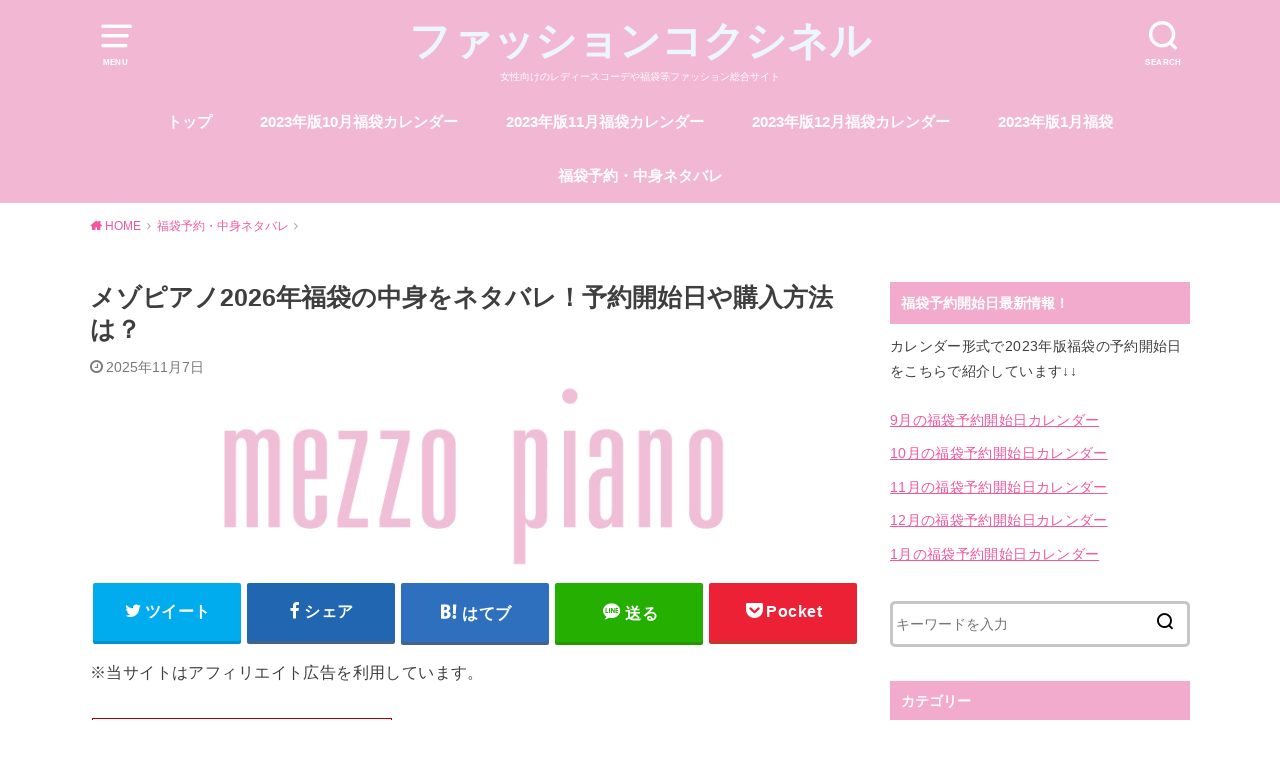

--- FILE ---
content_type: text/html; charset=UTF-8
request_url: https://fashion-coccinelle.com/mezzopiano-fukubukuro/
body_size: 37423
content:
<!doctype html>
<html dir="ltr" lang="ja">

<head>
	
	<script async src="https://pagead2.googlesyndication.com/pagead/js/adsbygoogle.js?client=ca-pub-6806243716159496"
     crossorigin="anonymous"></script>

	

	<meta charset="utf-8">
	<meta http-equiv="X-UA-Compatible" content="IE=edge">
	<meta name="HandheldFriendly" content="True">
	<meta name="MobileOptimized" content="320">
	<meta name="viewport" content="width=device-width, initial-scale=1"/>
	<link rel="pingback" href="https://fashion-coccinelle.com/xmlrpc.php"><title>メゾピアノ2026年福袋の中身をネタバレ！予約開始日や購入方法は？</title>
<style>
#wpadminbar #wp-admin-bar-wccp_free_top_button .ab-icon:before {
	content: "\f160";
	color: #02CA02;
	top: 3px;
}
#wpadminbar #wp-admin-bar-wccp_free_top_button .ab-icon {
	transform: rotate(45deg);
}
</style>

		<!-- All in One SEO 4.2.6.1 - aioseo.com -->
		<meta name="description" content="＼2026年メゾピアノ福袋最新情報／ 2026年メゾピアノ福袋の予約開始日はこちらです↓ ナルミヤオンライン楽" />
		<meta name="robots" content="max-image-preview:large" />
		<link rel="canonical" href="https://fashion-coccinelle.com/mezzopiano-fukubukuro/" />
		<meta name="generator" content="All in One SEO (AIOSEO) 4.2.6.1 " />
		<meta name="google" content="nositelinkssearchbox" />
		<script type="application/ld+json" class="aioseo-schema">
			{"@context":"https:\/\/schema.org","@graph":[{"@type":"Article","@id":"https:\/\/fashion-coccinelle.com\/mezzopiano-fukubukuro\/#article","name":"\u30e1\u30be\u30d4\u30a2\u30ce2026\u5e74\u798f\u888b\u306e\u4e2d\u8eab\u3092\u30cd\u30bf\u30d0\u30ec\uff01\u4e88\u7d04\u958b\u59cb\u65e5\u3084\u8cfc\u5165\u65b9\u6cd5\u306f\uff1f","headline":"\u30e1\u30be\u30d4\u30a2\u30ce2026\u5e74\u798f\u888b\u306e\u4e2d\u8eab\u3092\u30cd\u30bf\u30d0\u30ec\uff01\u4e88\u7d04\u958b\u59cb\u65e5\u3084\u8cfc\u5165\u65b9\u6cd5\u306f\uff1f","author":{"@id":"https:\/\/fashion-coccinelle.com\/author\/fumi\/#author"},"publisher":{"@id":"https:\/\/fashion-coccinelle.com\/#organization"},"image":{"@type":"ImageObject","url":"https:\/\/fashion-coccinelle.com\/wp-content\/uploads\/2019\/09\/2019-09-19_16h58_21.png","width":581,"height":179,"caption":"\u30e1\u30be\u30d4\u30a2\u30ce\u798f\u888b\u306e\u4e2d\u8eab\u30cd\u30bf\u30d0\u30ec\u306b\u95a2\u3059\u308b\u53c2\u8003\u753b\u50cf"},"datePublished":"2025-11-07T06:08:09+09:00","dateModified":"2025-11-07T06:08:09+09:00","inLanguage":"ja","mainEntityOfPage":{"@id":"https:\/\/fashion-coccinelle.com\/mezzopiano-fukubukuro\/#webpage"},"isPartOf":{"@id":"https:\/\/fashion-coccinelle.com\/mezzopiano-fukubukuro\/#webpage"},"articleSection":"\u798f\u888b\u4e88\u7d04\u30fb\u4e2d\u8eab\u30cd\u30bf\u30d0\u30ec"},{"@type":"BreadcrumbList","@id":"https:\/\/fashion-coccinelle.com\/mezzopiano-fukubukuro\/#breadcrumblist","itemListElement":[{"@type":"ListItem","@id":"https:\/\/fashion-coccinelle.com\/#listItem","position":1,"item":{"@type":"WebPage","@id":"https:\/\/fashion-coccinelle.com\/","name":"\u30db\u30fc\u30e0","description":"\u30102026\u5e74\u7248\u301110\u4ee3\u306b\u4eba\u6c17\u306e\u30ec\u30c7\u30a3\u30fc\u30b9\u798f\u888b\u30e9\u30f3\u30ad\u30f3\u30b0\u307e\u3068\u3081\uff01\u5916\u308c\u306a\u3057\u4eba\u6c17\u30d6\u30e9\u30f3\u30c9\u306f\u30b3\u30ec\uff01 \u30102026\u5e74\u7248\u30112","url":"https:\/\/fashion-coccinelle.com\/"},"nextItem":"https:\/\/fashion-coccinelle.com\/mezzopiano-fukubukuro\/#listItem"},{"@type":"ListItem","@id":"https:\/\/fashion-coccinelle.com\/mezzopiano-fukubukuro\/#listItem","position":2,"item":{"@type":"WebPage","@id":"https:\/\/fashion-coccinelle.com\/mezzopiano-fukubukuro\/","name":"\u30e1\u30be\u30d4\u30a2\u30ce2026\u5e74\u798f\u888b\u306e\u4e2d\u8eab\u3092\u30cd\u30bf\u30d0\u30ec\uff01\u4e88\u7d04\u958b\u59cb\u65e5\u3084\u8cfc\u5165\u65b9\u6cd5\u306f\uff1f","description":"\uff3c2026\u5e74\u30e1\u30be\u30d4\u30a2\u30ce\u798f\u888b\u6700\u65b0\u60c5\u5831\uff0f 2026\u5e74\u30e1\u30be\u30d4\u30a2\u30ce\u798f\u888b\u306e\u4e88\u7d04\u958b\u59cb\u65e5\u306f\u3053\u3061\u3089\u3067\u3059\u2193 \u30ca\u30eb\u30df\u30e4\u30aa\u30f3\u30e9\u30a4\u30f3\u697d","url":"https:\/\/fashion-coccinelle.com\/mezzopiano-fukubukuro\/"},"previousItem":"https:\/\/fashion-coccinelle.com\/#listItem"}]},{"@type":"Organization","@id":"https:\/\/fashion-coccinelle.com\/#organization","name":"\u30d5\u30a1\u30c3\u30b7\u30e7\u30f3\u30b3\u30af\u30b7\u30cd\u30eb","url":"https:\/\/fashion-coccinelle.com\/"},{"@type":"WebPage","@id":"https:\/\/fashion-coccinelle.com\/mezzopiano-fukubukuro\/#webpage","url":"https:\/\/fashion-coccinelle.com\/mezzopiano-fukubukuro\/","name":"\u30e1\u30be\u30d4\u30a2\u30ce2026\u5e74\u798f\u888b\u306e\u4e2d\u8eab\u3092\u30cd\u30bf\u30d0\u30ec\uff01\u4e88\u7d04\u958b\u59cb\u65e5\u3084\u8cfc\u5165\u65b9\u6cd5\u306f\uff1f","description":"\uff3c2026\u5e74\u30e1\u30be\u30d4\u30a2\u30ce\u798f\u888b\u6700\u65b0\u60c5\u5831\uff0f 2026\u5e74\u30e1\u30be\u30d4\u30a2\u30ce\u798f\u888b\u306e\u4e88\u7d04\u958b\u59cb\u65e5\u306f\u3053\u3061\u3089\u3067\u3059\u2193 \u30ca\u30eb\u30df\u30e4\u30aa\u30f3\u30e9\u30a4\u30f3\u697d","inLanguage":"ja","isPartOf":{"@id":"https:\/\/fashion-coccinelle.com\/#website"},"breadcrumb":{"@id":"https:\/\/fashion-coccinelle.com\/mezzopiano-fukubukuro\/#breadcrumblist"},"author":"https:\/\/fashion-coccinelle.com\/author\/fumi\/#author","creator":"https:\/\/fashion-coccinelle.com\/author\/fumi\/#author","image":{"@type":"ImageObject","url":"https:\/\/fashion-coccinelle.com\/wp-content\/uploads\/2019\/09\/2019-09-19_16h58_21.png","@id":"https:\/\/fashion-coccinelle.com\/#mainImage","width":581,"height":179,"caption":"\u30e1\u30be\u30d4\u30a2\u30ce\u798f\u888b\u306e\u4e2d\u8eab\u30cd\u30bf\u30d0\u30ec\u306b\u95a2\u3059\u308b\u53c2\u8003\u753b\u50cf"},"primaryImageOfPage":{"@id":"https:\/\/fashion-coccinelle.com\/mezzopiano-fukubukuro\/#mainImage"},"datePublished":"2025-11-07T06:08:09+09:00","dateModified":"2025-11-07T13:36:23+09:00"},{"@type":"WebSite","@id":"https:\/\/fashion-coccinelle.com\/#website","url":"https:\/\/fashion-coccinelle.com\/","name":"\u30d5\u30a1\u30c3\u30b7\u30e7\u30f3\u30b3\u30af\u30b7\u30cd\u30eb","description":"\u5973\u6027\u5411\u3051\u306e\u30ec\u30c7\u30a3\u30fc\u30b9\u30b3\u30fc\u30c7\u3084\u798f\u888b\u7b49\u30d5\u30a1\u30c3\u30b7\u30e7\u30f3\u7dcf\u5408\u30b5\u30a4\u30c8","inLanguage":"ja","publisher":{"@id":"https:\/\/fashion-coccinelle.com\/#organization"}}]}
		</script>
		<!-- All in One SEO -->

<link rel='dns-prefetch' href='//www.google.com' />
<link rel='dns-prefetch' href='//secure.gravatar.com' />
<link rel='dns-prefetch' href='//stats.wp.com' />
<link rel='dns-prefetch' href='//v0.wordpress.com' />
<link rel='dns-prefetch' href='//www.googletagmanager.com' />
<link rel="alternate" type="application/rss+xml" title="ファッションコクシネル &raquo; フィード" href="https://fashion-coccinelle.com/feed/" />
<link rel="alternate" type="application/rss+xml" title="ファッションコクシネル &raquo; コメントフィード" href="https://fashion-coccinelle.com/comments/feed/" />
<link rel="alternate" type="application/rss+xml" title="ファッションコクシネル &raquo; メゾピアノ2026年福袋の中身をネタバレ！予約開始日や購入方法は？ のコメントのフィード" href="https://fashion-coccinelle.com/mezzopiano-fukubukuro/feed/" />
<script type="text/javascript">
window._wpemojiSettings = {"baseUrl":"https:\/\/s.w.org\/images\/core\/emoji\/14.0.0\/72x72\/","ext":".png","svgUrl":"https:\/\/s.w.org\/images\/core\/emoji\/14.0.0\/svg\/","svgExt":".svg","source":{"concatemoji":"https:\/\/fashion-coccinelle.com\/wp-includes\/js\/wp-emoji-release.min.js?ver=6.2.2"}};
/*! This file is auto-generated */
!function(e,a,t){var n,r,o,i=a.createElement("canvas"),p=i.getContext&&i.getContext("2d");function s(e,t){p.clearRect(0,0,i.width,i.height),p.fillText(e,0,0);e=i.toDataURL();return p.clearRect(0,0,i.width,i.height),p.fillText(t,0,0),e===i.toDataURL()}function c(e){var t=a.createElement("script");t.src=e,t.defer=t.type="text/javascript",a.getElementsByTagName("head")[0].appendChild(t)}for(o=Array("flag","emoji"),t.supports={everything:!0,everythingExceptFlag:!0},r=0;r<o.length;r++)t.supports[o[r]]=function(e){if(p&&p.fillText)switch(p.textBaseline="top",p.font="600 32px Arial",e){case"flag":return s("\ud83c\udff3\ufe0f\u200d\u26a7\ufe0f","\ud83c\udff3\ufe0f\u200b\u26a7\ufe0f")?!1:!s("\ud83c\uddfa\ud83c\uddf3","\ud83c\uddfa\u200b\ud83c\uddf3")&&!s("\ud83c\udff4\udb40\udc67\udb40\udc62\udb40\udc65\udb40\udc6e\udb40\udc67\udb40\udc7f","\ud83c\udff4\u200b\udb40\udc67\u200b\udb40\udc62\u200b\udb40\udc65\u200b\udb40\udc6e\u200b\udb40\udc67\u200b\udb40\udc7f");case"emoji":return!s("\ud83e\udef1\ud83c\udffb\u200d\ud83e\udef2\ud83c\udfff","\ud83e\udef1\ud83c\udffb\u200b\ud83e\udef2\ud83c\udfff")}return!1}(o[r]),t.supports.everything=t.supports.everything&&t.supports[o[r]],"flag"!==o[r]&&(t.supports.everythingExceptFlag=t.supports.everythingExceptFlag&&t.supports[o[r]]);t.supports.everythingExceptFlag=t.supports.everythingExceptFlag&&!t.supports.flag,t.DOMReady=!1,t.readyCallback=function(){t.DOMReady=!0},t.supports.everything||(n=function(){t.readyCallback()},a.addEventListener?(a.addEventListener("DOMContentLoaded",n,!1),e.addEventListener("load",n,!1)):(e.attachEvent("onload",n),a.attachEvent("onreadystatechange",function(){"complete"===a.readyState&&t.readyCallback()})),(e=t.source||{}).concatemoji?c(e.concatemoji):e.wpemoji&&e.twemoji&&(c(e.twemoji),c(e.wpemoji)))}(window,document,window._wpemojiSettings);
</script>
<style type="text/css">
img.wp-smiley,
img.emoji {
	display: inline !important;
	border: none !important;
	box-shadow: none !important;
	height: 1em !important;
	width: 1em !important;
	margin: 0 0.07em !important;
	vertical-align: -0.1em !important;
	background: none !important;
	padding: 0 !important;
}
</style>
	<link rel='stylesheet' id='wp-block-library-css' href='https://fashion-coccinelle.com/wp-includes/css/dist/block-library/style.min.css' type='text/css' media='all' />
<style id='wp-block-library-inline-css' type='text/css'>
.has-text-align-justify{text-align:justify;}
</style>
<link rel='stylesheet' id='mediaelement-css' href='https://fashion-coccinelle.com/wp-includes/js/mediaelement/mediaelementplayer-legacy.min.css?ver=4.2.17' type='text/css' media='all' />
<link rel='stylesheet' id='wp-mediaelement-css' href='https://fashion-coccinelle.com/wp-includes/js/mediaelement/wp-mediaelement.min.css' type='text/css' media='all' />
<link rel='stylesheet' id='quads-style-css-css' href='https://fashion-coccinelle.com/wp-content/plugins/quick-adsense-reloaded/includes/gutenberg/dist/blocks.style.build.css?ver=2.0.87.1' type='text/css' media='all' />
<link rel='stylesheet' id='classic-theme-styles-css' href='https://fashion-coccinelle.com/wp-includes/css/classic-themes.min.css' type='text/css' media='all' />
<style id='global-styles-inline-css' type='text/css'>
body{--wp--preset--color--black: #000000;--wp--preset--color--cyan-bluish-gray: #abb8c3;--wp--preset--color--white: #ffffff;--wp--preset--color--pale-pink: #f78da7;--wp--preset--color--vivid-red: #cf2e2e;--wp--preset--color--luminous-vivid-orange: #ff6900;--wp--preset--color--luminous-vivid-amber: #fcb900;--wp--preset--color--light-green-cyan: #7bdcb5;--wp--preset--color--vivid-green-cyan: #00d084;--wp--preset--color--pale-cyan-blue: #8ed1fc;--wp--preset--color--vivid-cyan-blue: #0693e3;--wp--preset--color--vivid-purple: #9b51e0;--wp--preset--gradient--vivid-cyan-blue-to-vivid-purple: linear-gradient(135deg,rgba(6,147,227,1) 0%,rgb(155,81,224) 100%);--wp--preset--gradient--light-green-cyan-to-vivid-green-cyan: linear-gradient(135deg,rgb(122,220,180) 0%,rgb(0,208,130) 100%);--wp--preset--gradient--luminous-vivid-amber-to-luminous-vivid-orange: linear-gradient(135deg,rgba(252,185,0,1) 0%,rgba(255,105,0,1) 100%);--wp--preset--gradient--luminous-vivid-orange-to-vivid-red: linear-gradient(135deg,rgba(255,105,0,1) 0%,rgb(207,46,46) 100%);--wp--preset--gradient--very-light-gray-to-cyan-bluish-gray: linear-gradient(135deg,rgb(238,238,238) 0%,rgb(169,184,195) 100%);--wp--preset--gradient--cool-to-warm-spectrum: linear-gradient(135deg,rgb(74,234,220) 0%,rgb(151,120,209) 20%,rgb(207,42,186) 40%,rgb(238,44,130) 60%,rgb(251,105,98) 80%,rgb(254,248,76) 100%);--wp--preset--gradient--blush-light-purple: linear-gradient(135deg,rgb(255,206,236) 0%,rgb(152,150,240) 100%);--wp--preset--gradient--blush-bordeaux: linear-gradient(135deg,rgb(254,205,165) 0%,rgb(254,45,45) 50%,rgb(107,0,62) 100%);--wp--preset--gradient--luminous-dusk: linear-gradient(135deg,rgb(255,203,112) 0%,rgb(199,81,192) 50%,rgb(65,88,208) 100%);--wp--preset--gradient--pale-ocean: linear-gradient(135deg,rgb(255,245,203) 0%,rgb(182,227,212) 50%,rgb(51,167,181) 100%);--wp--preset--gradient--electric-grass: linear-gradient(135deg,rgb(202,248,128) 0%,rgb(113,206,126) 100%);--wp--preset--gradient--midnight: linear-gradient(135deg,rgb(2,3,129) 0%,rgb(40,116,252) 100%);--wp--preset--duotone--dark-grayscale: url('#wp-duotone-dark-grayscale');--wp--preset--duotone--grayscale: url('#wp-duotone-grayscale');--wp--preset--duotone--purple-yellow: url('#wp-duotone-purple-yellow');--wp--preset--duotone--blue-red: url('#wp-duotone-blue-red');--wp--preset--duotone--midnight: url('#wp-duotone-midnight');--wp--preset--duotone--magenta-yellow: url('#wp-duotone-magenta-yellow');--wp--preset--duotone--purple-green: url('#wp-duotone-purple-green');--wp--preset--duotone--blue-orange: url('#wp-duotone-blue-orange');--wp--preset--font-size--small: 13px;--wp--preset--font-size--medium: 20px;--wp--preset--font-size--large: 36px;--wp--preset--font-size--x-large: 42px;--wp--preset--spacing--20: 0.44rem;--wp--preset--spacing--30: 0.67rem;--wp--preset--spacing--40: 1rem;--wp--preset--spacing--50: 1.5rem;--wp--preset--spacing--60: 2.25rem;--wp--preset--spacing--70: 3.38rem;--wp--preset--spacing--80: 5.06rem;--wp--preset--shadow--natural: 6px 6px 9px rgba(0, 0, 0, 0.2);--wp--preset--shadow--deep: 12px 12px 50px rgba(0, 0, 0, 0.4);--wp--preset--shadow--sharp: 6px 6px 0px rgba(0, 0, 0, 0.2);--wp--preset--shadow--outlined: 6px 6px 0px -3px rgba(255, 255, 255, 1), 6px 6px rgba(0, 0, 0, 1);--wp--preset--shadow--crisp: 6px 6px 0px rgba(0, 0, 0, 1);}:where(.is-layout-flex){gap: 0.5em;}body .is-layout-flow > .alignleft{float: left;margin-inline-start: 0;margin-inline-end: 2em;}body .is-layout-flow > .alignright{float: right;margin-inline-start: 2em;margin-inline-end: 0;}body .is-layout-flow > .aligncenter{margin-left: auto !important;margin-right: auto !important;}body .is-layout-constrained > .alignleft{float: left;margin-inline-start: 0;margin-inline-end: 2em;}body .is-layout-constrained > .alignright{float: right;margin-inline-start: 2em;margin-inline-end: 0;}body .is-layout-constrained > .aligncenter{margin-left: auto !important;margin-right: auto !important;}body .is-layout-constrained > :where(:not(.alignleft):not(.alignright):not(.alignfull)){max-width: var(--wp--style--global--content-size);margin-left: auto !important;margin-right: auto !important;}body .is-layout-constrained > .alignwide{max-width: var(--wp--style--global--wide-size);}body .is-layout-flex{display: flex;}body .is-layout-flex{flex-wrap: wrap;align-items: center;}body .is-layout-flex > *{margin: 0;}:where(.wp-block-columns.is-layout-flex){gap: 2em;}.has-black-color{color: var(--wp--preset--color--black) !important;}.has-cyan-bluish-gray-color{color: var(--wp--preset--color--cyan-bluish-gray) !important;}.has-white-color{color: var(--wp--preset--color--white) !important;}.has-pale-pink-color{color: var(--wp--preset--color--pale-pink) !important;}.has-vivid-red-color{color: var(--wp--preset--color--vivid-red) !important;}.has-luminous-vivid-orange-color{color: var(--wp--preset--color--luminous-vivid-orange) !important;}.has-luminous-vivid-amber-color{color: var(--wp--preset--color--luminous-vivid-amber) !important;}.has-light-green-cyan-color{color: var(--wp--preset--color--light-green-cyan) !important;}.has-vivid-green-cyan-color{color: var(--wp--preset--color--vivid-green-cyan) !important;}.has-pale-cyan-blue-color{color: var(--wp--preset--color--pale-cyan-blue) !important;}.has-vivid-cyan-blue-color{color: var(--wp--preset--color--vivid-cyan-blue) !important;}.has-vivid-purple-color{color: var(--wp--preset--color--vivid-purple) !important;}.has-black-background-color{background-color: var(--wp--preset--color--black) !important;}.has-cyan-bluish-gray-background-color{background-color: var(--wp--preset--color--cyan-bluish-gray) !important;}.has-white-background-color{background-color: var(--wp--preset--color--white) !important;}.has-pale-pink-background-color{background-color: var(--wp--preset--color--pale-pink) !important;}.has-vivid-red-background-color{background-color: var(--wp--preset--color--vivid-red) !important;}.has-luminous-vivid-orange-background-color{background-color: var(--wp--preset--color--luminous-vivid-orange) !important;}.has-luminous-vivid-amber-background-color{background-color: var(--wp--preset--color--luminous-vivid-amber) !important;}.has-light-green-cyan-background-color{background-color: var(--wp--preset--color--light-green-cyan) !important;}.has-vivid-green-cyan-background-color{background-color: var(--wp--preset--color--vivid-green-cyan) !important;}.has-pale-cyan-blue-background-color{background-color: var(--wp--preset--color--pale-cyan-blue) !important;}.has-vivid-cyan-blue-background-color{background-color: var(--wp--preset--color--vivid-cyan-blue) !important;}.has-vivid-purple-background-color{background-color: var(--wp--preset--color--vivid-purple) !important;}.has-black-border-color{border-color: var(--wp--preset--color--black) !important;}.has-cyan-bluish-gray-border-color{border-color: var(--wp--preset--color--cyan-bluish-gray) !important;}.has-white-border-color{border-color: var(--wp--preset--color--white) !important;}.has-pale-pink-border-color{border-color: var(--wp--preset--color--pale-pink) !important;}.has-vivid-red-border-color{border-color: var(--wp--preset--color--vivid-red) !important;}.has-luminous-vivid-orange-border-color{border-color: var(--wp--preset--color--luminous-vivid-orange) !important;}.has-luminous-vivid-amber-border-color{border-color: var(--wp--preset--color--luminous-vivid-amber) !important;}.has-light-green-cyan-border-color{border-color: var(--wp--preset--color--light-green-cyan) !important;}.has-vivid-green-cyan-border-color{border-color: var(--wp--preset--color--vivid-green-cyan) !important;}.has-pale-cyan-blue-border-color{border-color: var(--wp--preset--color--pale-cyan-blue) !important;}.has-vivid-cyan-blue-border-color{border-color: var(--wp--preset--color--vivid-cyan-blue) !important;}.has-vivid-purple-border-color{border-color: var(--wp--preset--color--vivid-purple) !important;}.has-vivid-cyan-blue-to-vivid-purple-gradient-background{background: var(--wp--preset--gradient--vivid-cyan-blue-to-vivid-purple) !important;}.has-light-green-cyan-to-vivid-green-cyan-gradient-background{background: var(--wp--preset--gradient--light-green-cyan-to-vivid-green-cyan) !important;}.has-luminous-vivid-amber-to-luminous-vivid-orange-gradient-background{background: var(--wp--preset--gradient--luminous-vivid-amber-to-luminous-vivid-orange) !important;}.has-luminous-vivid-orange-to-vivid-red-gradient-background{background: var(--wp--preset--gradient--luminous-vivid-orange-to-vivid-red) !important;}.has-very-light-gray-to-cyan-bluish-gray-gradient-background{background: var(--wp--preset--gradient--very-light-gray-to-cyan-bluish-gray) !important;}.has-cool-to-warm-spectrum-gradient-background{background: var(--wp--preset--gradient--cool-to-warm-spectrum) !important;}.has-blush-light-purple-gradient-background{background: var(--wp--preset--gradient--blush-light-purple) !important;}.has-blush-bordeaux-gradient-background{background: var(--wp--preset--gradient--blush-bordeaux) !important;}.has-luminous-dusk-gradient-background{background: var(--wp--preset--gradient--luminous-dusk) !important;}.has-pale-ocean-gradient-background{background: var(--wp--preset--gradient--pale-ocean) !important;}.has-electric-grass-gradient-background{background: var(--wp--preset--gradient--electric-grass) !important;}.has-midnight-gradient-background{background: var(--wp--preset--gradient--midnight) !important;}.has-small-font-size{font-size: var(--wp--preset--font-size--small) !important;}.has-medium-font-size{font-size: var(--wp--preset--font-size--medium) !important;}.has-large-font-size{font-size: var(--wp--preset--font-size--large) !important;}.has-x-large-font-size{font-size: var(--wp--preset--font-size--x-large) !important;}
.wp-block-navigation a:where(:not(.wp-element-button)){color: inherit;}
:where(.wp-block-columns.is-layout-flex){gap: 2em;}
.wp-block-pullquote{font-size: 1.5em;line-height: 1.6;}
</style>
<link rel='stylesheet' id='contact-form-7-css' href='https://fashion-coccinelle.com/wp-content/plugins/contact-form-7/includes/css/styles.css?ver=5.8.7' type='text/css' media='all' />
<link rel='stylesheet' id='ez-toc-css' href='https://fashion-coccinelle.com/wp-content/plugins/easy-table-of-contents/assets/css/screen.min.css?ver=2.0.53' type='text/css' media='all' />
<style id='ez-toc-inline-css' type='text/css'>
div#ez-toc-container p.ez-toc-title {font-size: 120%;}div#ez-toc-container p.ez-toc-title {font-weight: 500;}div#ez-toc-container ul li {font-size: 95%;}div#ez-toc-container nav ul ul li ul li {font-size: 90%!important;}
.ez-toc-container-direction {direction: ltr;}.ez-toc-counter ul{counter-reset: item ;}.ez-toc-counter nav ul li a::before {content: counters(item, ".", decimal) ". ";display: inline-block;counter-increment: item;flex-grow: 0;flex-shrink: 0;margin-right: .2em; float: left; }.ez-toc-widget-direction {direction: ltr;}.ez-toc-widget-container ul{counter-reset: item ;}.ez-toc-widget-container nav ul li a::before {content: counters(item, ".", decimal) ". ";display: inline-block;counter-increment: item;flex-grow: 0;flex-shrink: 0;margin-right: .2em; float: left; }
</style>
<link rel='stylesheet' id='style-css' href='https://fashion-coccinelle.com/wp-content/themes/yswallow/style.css' type='text/css' media='all' />
<link rel='stylesheet' id='child-style-css' href='https://fashion-coccinelle.com/wp-content/themes/yswallow_custom/style.css' type='text/css' media='all' />
<link rel='stylesheet' id='fontawesome-css' href='https://fashion-coccinelle.com/wp-content/themes/yswallow/library/css/font-awesome.min.css' type='text/css' media='all' />
<link rel='stylesheet' id='aurora-heatmap-css' href='https://fashion-coccinelle.com/wp-content/plugins/aurora-heatmap/style.css?ver=1.7.1' type='text/css' media='all' />
<link rel='stylesheet' id='jetpack_css-css' href='https://fashion-coccinelle.com/wp-content/plugins/jetpack/css/jetpack.css?ver=12.8.2' type='text/css' media='all' />
<style id='quads-styles-inline-css' type='text/css'>

    .quads-location ins.adsbygoogle {
        background: transparent !important;
    }.quads-location .quads_rotator_img{ opacity:1 !important;}
    .quads.quads_ad_container { display: grid; grid-template-columns: auto; grid-gap: 10px; padding: 10px; }
    .grid_image{animation: fadeIn 0.5s;-webkit-animation: fadeIn 0.5s;-moz-animation: fadeIn 0.5s;
        -o-animation: fadeIn 0.5s;-ms-animation: fadeIn 0.5s;}
    .quads-ad-label { font-size: 12px; text-align: center; color: #333;}
    .quads_click_impression { display: none;} .quads-location, .quads-ads-space{max-width:100%;} @media only screen and (max-width: 480px) { .quads-ads-space, .penci-builder-element .quads-ads-space{max-width:340px;}}
</style>
<script type='text/javascript' src='https://fashion-coccinelle.com/wp-includes/js/jquery/jquery.min.js?ver=3.6.4' id='jquery-core-js'></script>
<script type='text/javascript' src='https://fashion-coccinelle.com/wp-includes/js/jquery/jquery-migrate.min.js?ver=3.4.0' id='jquery-migrate-js'></script>
<script type='text/javascript' id='ez-toc-scroll-scriptjs-js-after'>
jQuery(document).ready(function(){document.querySelectorAll(".ez-toc-section").forEach(t=>{t.setAttribute("ez-toc-data-id","#"+decodeURI(t.getAttribute("id")))}),jQuery("a.ez-toc-link").click(function(){let t=jQuery(this).attr("href"),e=jQuery("#wpadminbar"),i=0;30>30&&(i=30),e.length&&(i+=e.height()),jQuery('[ez-toc-data-id="'+decodeURI(t)+'"]').length>0&&(i=jQuery('[ez-toc-data-id="'+decodeURI(t)+'"]').offset().top-i),jQuery("html, body").animate({scrollTop:i},500)})});
</script>
<script type='text/javascript' id='aurora-heatmap-js-extra'>
/* <![CDATA[ */
var aurora_heatmap = {"_mode":"reporter","ajax_url":"https:\/\/fashion-coccinelle.com\/wp-admin\/admin-ajax.php","action":"aurora_heatmap","reports":"click_pc,click_mobile","debug":"0","ajax_delay_time":"3000","ajax_interval":"10","ajax_bulk":null};
/* ]]> */
</script>
<script type='text/javascript' src='https://fashion-coccinelle.com/wp-content/plugins/aurora-heatmap/js/aurora-heatmap.min.js?ver=1.7.1' id='aurora-heatmap-js'></script>
<link rel="https://api.w.org/" href="https://fashion-coccinelle.com/wp-json/" /><link rel="alternate" type="application/json" href="https://fashion-coccinelle.com/wp-json/wp/v2/posts/2940" /><link rel="EditURI" type="application/rsd+xml" title="RSD" href="https://fashion-coccinelle.com/xmlrpc.php?rsd" />
<link rel="wlwmanifest" type="application/wlwmanifest+xml" href="https://fashion-coccinelle.com/wp-includes/wlwmanifest.xml" />
<meta name="generator" content="WordPress 6.2.2" />
<link rel='shortlink' href='https://wp.me/paQH3A-Lq' />
<link rel="alternate" type="application/json+oembed" href="https://fashion-coccinelle.com/wp-json/oembed/1.0/embed?url=https%3A%2F%2Ffashion-coccinelle.com%2Fmezzopiano-fukubukuro%2F" />
<link rel="alternate" type="text/xml+oembed" href="https://fashion-coccinelle.com/wp-json/oembed/1.0/embed?url=https%3A%2F%2Ffashion-coccinelle.com%2Fmezzopiano-fukubukuro%2F&#038;format=xml" />
<meta name="generator" content="Site Kit by Google 1.170.0" /><script id="wpcp_disable_selection" type="text/javascript">
var image_save_msg='You are not allowed to save images!';
	var no_menu_msg='Context Menu disabled!';
	var smessage = "Content is protected !!";

function disableEnterKey(e)
{
	var elemtype = e.target.tagName;
	
	elemtype = elemtype.toUpperCase();
	
	if (elemtype == "TEXT" || elemtype == "TEXTAREA" || elemtype == "INPUT" || elemtype == "PASSWORD" || elemtype == "SELECT" || elemtype == "OPTION" || elemtype == "EMBED")
	{
		elemtype = 'TEXT';
	}
	
	if (e.ctrlKey){
     var key;
     if(window.event)
          key = window.event.keyCode;     //IE
     else
          key = e.which;     //firefox (97)
    //if (key != 17) alert(key);
     if (elemtype!= 'TEXT' && (key == 97 || key == 65 || key == 67 || key == 99 || key == 88 || key == 120 || key == 26 || key == 85  || key == 86 || key == 83 || key == 43 || key == 73))
     {
		if(wccp_free_iscontenteditable(e)) return true;
		show_wpcp_message('You are not allowed to copy content or view source');
		return false;
     }else
     	return true;
     }
}


/*For contenteditable tags*/
function wccp_free_iscontenteditable(e)
{
	var e = e || window.event; // also there is no e.target property in IE. instead IE uses window.event.srcElement
  	
	var target = e.target || e.srcElement;

	var elemtype = e.target.nodeName;
	
	elemtype = elemtype.toUpperCase();
	
	var iscontenteditable = "false";
		
	if(typeof target.getAttribute!="undefined" ) iscontenteditable = target.getAttribute("contenteditable"); // Return true or false as string
	
	var iscontenteditable2 = false;
	
	if(typeof target.isContentEditable!="undefined" ) iscontenteditable2 = target.isContentEditable; // Return true or false as boolean

	if(target.parentElement.isContentEditable) iscontenteditable2 = true;
	
	if (iscontenteditable == "true" || iscontenteditable2 == true)
	{
		if(typeof target.style!="undefined" ) target.style.cursor = "text";
		
		return true;
	}
}

////////////////////////////////////
function disable_copy(e)
{	
	var e = e || window.event; // also there is no e.target property in IE. instead IE uses window.event.srcElement
	
	var elemtype = e.target.tagName;
	
	elemtype = elemtype.toUpperCase();
	
	if (elemtype == "TEXT" || elemtype == "TEXTAREA" || elemtype == "INPUT" || elemtype == "PASSWORD" || elemtype == "SELECT" || elemtype == "OPTION" || elemtype == "EMBED")
	{
		elemtype = 'TEXT';
	}
	
	if(wccp_free_iscontenteditable(e)) return true;
	
	var isSafari = /Safari/.test(navigator.userAgent) && /Apple Computer/.test(navigator.vendor);
	
	var checker_IMG = '';
	if (elemtype == "IMG" && checker_IMG == 'checked' && e.detail >= 2) {show_wpcp_message(alertMsg_IMG);return false;}
	if (elemtype != "TEXT")
	{
		if (smessage !== "" && e.detail == 2)
			show_wpcp_message(smessage);
		
		if (isSafari)
			return true;
		else
			return false;
	}	
}

//////////////////////////////////////////
function disable_copy_ie()
{
	var e = e || window.event;
	var elemtype = window.event.srcElement.nodeName;
	elemtype = elemtype.toUpperCase();
	if(wccp_free_iscontenteditable(e)) return true;
	if (elemtype == "IMG") {show_wpcp_message(alertMsg_IMG);return false;}
	if (elemtype != "TEXT" && elemtype != "TEXTAREA" && elemtype != "INPUT" && elemtype != "PASSWORD" && elemtype != "SELECT" && elemtype != "OPTION" && elemtype != "EMBED")
	{
		return false;
	}
}	
function reEnable()
{
	return true;
}
document.onkeydown = disableEnterKey;
document.onselectstart = disable_copy_ie;
if(navigator.userAgent.indexOf('MSIE')==-1)
{
	document.onmousedown = disable_copy;
	document.onclick = reEnable;
}
function disableSelection(target)
{
    //For IE This code will work
    if (typeof target.onselectstart!="undefined")
    target.onselectstart = disable_copy_ie;
    
    //For Firefox This code will work
    else if (typeof target.style.MozUserSelect!="undefined")
    {target.style.MozUserSelect="none";}
    
    //All other  (ie: Opera) This code will work
    else
    target.onmousedown=function(){return false}
    target.style.cursor = "default";
}
//Calling the JS function directly just after body load
window.onload = function(){disableSelection(document.body);};

//////////////////special for safari Start////////////////
var onlongtouch;
var timer;
var touchduration = 1000; //length of time we want the user to touch before we do something

var elemtype = "";
function touchstart(e) {
	var e = e || window.event;
  // also there is no e.target property in IE.
  // instead IE uses window.event.srcElement
  	var target = e.target || e.srcElement;
	
	elemtype = window.event.srcElement.nodeName;
	
	elemtype = elemtype.toUpperCase();
	
	if(!wccp_pro_is_passive()) e.preventDefault();
	if (!timer) {
		timer = setTimeout(onlongtouch, touchduration);
	}
}

function touchend() {
    //stops short touches from firing the event
    if (timer) {
        clearTimeout(timer);
        timer = null;
    }
	onlongtouch();
}

onlongtouch = function(e) { //this will clear the current selection if anything selected
	
	if (elemtype != "TEXT" && elemtype != "TEXTAREA" && elemtype != "INPUT" && elemtype != "PASSWORD" && elemtype != "SELECT" && elemtype != "EMBED" && elemtype != "OPTION")	
	{
		if (window.getSelection) {
			if (window.getSelection().empty) {  // Chrome
			window.getSelection().empty();
			} else if (window.getSelection().removeAllRanges) {  // Firefox
			window.getSelection().removeAllRanges();
			}
		} else if (document.selection) {  // IE?
			document.selection.empty();
		}
		return false;
	}
};

document.addEventListener("DOMContentLoaded", function(event) { 
    window.addEventListener("touchstart", touchstart, false);
    window.addEventListener("touchend", touchend, false);
});

function wccp_pro_is_passive() {

  var cold = false,
  hike = function() {};

  try {
	  const object1 = {};
  var aid = Object.defineProperty(object1, 'passive', {
  get() {cold = true}
  });
  window.addEventListener('test', hike, aid);
  window.removeEventListener('test', hike, aid);
  } catch (e) {}

  return cold;
}
/*special for safari End*/
</script>
<script id="wpcp_disable_Right_Click" type="text/javascript">
document.ondragstart = function() { return false;}
	function nocontext(e) {
	   return false;
	}
	document.oncontextmenu = nocontext;
</script>
<style>
.unselectable
{
-moz-user-select:none;
-webkit-user-select:none;
cursor: default;
}
html
{
-webkit-touch-callout: none;
-webkit-user-select: none;
-khtml-user-select: none;
-moz-user-select: none;
-ms-user-select: none;
user-select: none;
-webkit-tap-highlight-color: rgba(0,0,0,0);
}
</style>
<script id="wpcp_css_disable_selection" type="text/javascript">
var e = document.getElementsByTagName('body')[0];
if(e)
{
	e.setAttribute('unselectable',"on");
}
</script>
	<style>img#wpstats{display:none}</style>
		<script>document.cookie = 'quads_browser_width='+screen.width;</script><style type="text/css">
body, #breadcrumb li a::after{ color: #3E3E3E;}
a, #breadcrumb li a i, .authorbox .author_sns li a::before,.widget li a:after{ color: #f2579f;}
a:hover{ color: #9eccef;}
.article-footer .post-categories li a,.article-footer .tags a{ background: #f2579f; border-color:#f2579f;}
.article-footer .tags a{ color:#f2579f; background: none;}
.article-footer .post-categories li a:hover,.article-footer .tags a:hover{ background:#9eccef;  border-color:#9eccef;}
input[type="text"],input[type="password"],input[type="datetime"],input[type="datetime-local"],input[type="date"],input[type="month"],input[type="time"],input[type="week"],input[type="number"],input[type="email"],input[type="url"],input[type="search"],input[type="tel"],input[type="color"],select,textarea,.field { background-color: #ffffff;}
#header{ color: #ffffff; background: #f2b8d3;}
#logo a{ color: #ecf6ff;}
@media only screen and (min-width: 768px) {
	#g_nav .nav > li::after{ background: #ecf6ff;}
	#g_nav .nav li ul.sub-menu, #g_nav .nav li ul.children{ background: #f2abcc;color: #ffffff;}
	.archives-list .post-list a .eyecatch::after{ background: #f2579f;}
}

.slick-prev:before, .slick-next:before, .accordionBtn, #submit, button, html input[type="button"], input[type="reset"], input[type="submit"], .pagination a:hover, .pagination a:focus,.page-links a:hover, .page-links a:focus { background-color: #f2579f;}
.accordionBtn.active, #submit:hover, #submit:focus{ background-color: #9eccef;}
.entry-content h2, .homeadd_wrap .widgettitle, .widgettitle, .eyecatch .cat-name, ul.wpp-list li a:before, .cat_postlist .catttl span::before, .cat_postlist .catttl span::after, .accordion::before{ background: #f2abcc; color: #ffffff;}
.entry-content h3,.entry-content h4{ border-color: #f2abcc;}
.h_balloon .entry-content h2:after{ border-top-color: #f2abcc;}
.entry-content ol li:before{ background: #f2abcc; border-color: #f2abcc;  color: #ffffff;}
.entry-content ol li ol li:before{ color: #f2abcc;}
.entry-content ul li:before{ color: #f2abcc;}
.entry-content blockquote::before,.entry-content blockquote::after{color: #f2abcc;}

.btn-wrap a{background: #f2579f;border: 1px solid #f2579f;}
.btn-wrap a:hover,.widget .btn-wrap:not(.simple) a:hover{color: #f2579f;border-color: #f2579f;}
.btn-wrap.simple a, .pagination a, .pagination span,.page-links a{border-color: #f2579f; color: #f2579f;}
.btn-wrap.simple a:hover, .pagination .current,.pagination .current:hover,.page-links ul > li > span{background-color: #f2579f;}

#footer-top::before{background-color: #f2abcc;}
#footer,.cta-inner{background-color: #f2abcc; color: #ffffff;}

</style>

<!-- Site Kit が追加した Google AdSense メタタグ -->
<meta name="google-adsense-platform-account" content="ca-host-pub-2644536267352236">
<meta name="google-adsense-platform-domain" content="sitekit.withgoogle.com">
<!-- Site Kit が追加した End Google AdSense メタタグ -->
<style type="text/css">.broken_link, a.broken_link {
	text-decoration: line-through;
}</style><link rel="icon" href="https://fashion-coccinelle.com/wp-content/uploads/2019/06/cropped-d824490ee9f34f3dde164e833c6a53e2-32x32.png" sizes="32x32" />
<link rel="icon" href="https://fashion-coccinelle.com/wp-content/uploads/2019/06/cropped-d824490ee9f34f3dde164e833c6a53e2-192x192.png" sizes="192x192" />
<link rel="apple-touch-icon" href="https://fashion-coccinelle.com/wp-content/uploads/2019/06/cropped-d824490ee9f34f3dde164e833c6a53e2-180x180.png" />
<meta name="msapplication-TileImage" content="https://fashion-coccinelle.com/wp-content/uploads/2019/06/cropped-d824490ee9f34f3dde164e833c6a53e2-270x270.png" />
<style type="text/css" id="wp-custom-css">#ez-toc-container li:before{
content:none;
}
.mk_line_y{ background:linear-gradient(transparent 60%, #fff799 60%); }

.mk_line_or{ background:linear-gradient(transparent 60%, #ffce9e 60%); }

.box25{
    position: relative;
    background: #fff0cd;
    box-shadow: 0px 0px 0px 5px #fff0cd;
    border: dashed 2px white;
    padding: 0.2em 0.5em;
    color: #454545;
}
.box25:after{
    position: absolute;
    content: '';
    right: -7px;
    top: -7px;
    border-width: 0 15px 15px 0;
    border-style: solid;
    border-color: #ffdb88 #fff #ffdb88;
    box-shadow: -1px 1px 1px rgba(0, 0, 0, 0.15);
}
.box25 p {
    margin: 0; 
    padding: 0;
}

.scrollable-table table{
  border-collapse: collapse;
  margin: 2em 0;
  max-width: 100%;
}

.scrollable-table th{
  background-color: #eee;
}

.scrollable-table th,
.scrollable-table td{
  border: solid 1px #ccc;
  padding: 3px 5px;
  white-space: nowrap;
}

.scrollable-table {
  overflow-x: auto;
  margin-bottom: 1em;
  max-width: 770px;
}</style><script async src="https://www.googletagmanager.com/gtag/js?id=UA-119135147-9"></script>
<script>
  window.dataLayer = window.dataLayer || [];
  function gtag(){dataLayer.push(arguments);}
  gtag('js', new Date());

  gtag('config', 'UA-119135147-9');
</script>	
	<script src="https://ajax.googleapis.com/ajax/libs/jquery/2.1.4/jquery.min.js"></script>

</head>

<body class="post-template-default single single-post postid-2940 single-format-standard unselectable pd_normal h_balloon date_on catlabeloff pannavi_on">
	<svg xmlns="http://www.w3.org/2000/svg" viewBox="0 0 0 0" width="0" height="0" focusable="false" role="none" style="visibility: hidden; position: absolute; left: -9999px; overflow: hidden;" ><defs><filter id="wp-duotone-dark-grayscale"><feColorMatrix color-interpolation-filters="sRGB" type="matrix" values=" .299 .587 .114 0 0 .299 .587 .114 0 0 .299 .587 .114 0 0 .299 .587 .114 0 0 " /><feComponentTransfer color-interpolation-filters="sRGB" ><feFuncR type="table" tableValues="0 0.49803921568627" /><feFuncG type="table" tableValues="0 0.49803921568627" /><feFuncB type="table" tableValues="0 0.49803921568627" /><feFuncA type="table" tableValues="1 1" /></feComponentTransfer><feComposite in2="SourceGraphic" operator="in" /></filter></defs></svg><svg xmlns="http://www.w3.org/2000/svg" viewBox="0 0 0 0" width="0" height="0" focusable="false" role="none" style="visibility: hidden; position: absolute; left: -9999px; overflow: hidden;" ><defs><filter id="wp-duotone-grayscale"><feColorMatrix color-interpolation-filters="sRGB" type="matrix" values=" .299 .587 .114 0 0 .299 .587 .114 0 0 .299 .587 .114 0 0 .299 .587 .114 0 0 " /><feComponentTransfer color-interpolation-filters="sRGB" ><feFuncR type="table" tableValues="0 1" /><feFuncG type="table" tableValues="0 1" /><feFuncB type="table" tableValues="0 1" /><feFuncA type="table" tableValues="1 1" /></feComponentTransfer><feComposite in2="SourceGraphic" operator="in" /></filter></defs></svg><svg xmlns="http://www.w3.org/2000/svg" viewBox="0 0 0 0" width="0" height="0" focusable="false" role="none" style="visibility: hidden; position: absolute; left: -9999px; overflow: hidden;" ><defs><filter id="wp-duotone-purple-yellow"><feColorMatrix color-interpolation-filters="sRGB" type="matrix" values=" .299 .587 .114 0 0 .299 .587 .114 0 0 .299 .587 .114 0 0 .299 .587 .114 0 0 " /><feComponentTransfer color-interpolation-filters="sRGB" ><feFuncR type="table" tableValues="0.54901960784314 0.98823529411765" /><feFuncG type="table" tableValues="0 1" /><feFuncB type="table" tableValues="0.71764705882353 0.25490196078431" /><feFuncA type="table" tableValues="1 1" /></feComponentTransfer><feComposite in2="SourceGraphic" operator="in" /></filter></defs></svg><svg xmlns="http://www.w3.org/2000/svg" viewBox="0 0 0 0" width="0" height="0" focusable="false" role="none" style="visibility: hidden; position: absolute; left: -9999px; overflow: hidden;" ><defs><filter id="wp-duotone-blue-red"><feColorMatrix color-interpolation-filters="sRGB" type="matrix" values=" .299 .587 .114 0 0 .299 .587 .114 0 0 .299 .587 .114 0 0 .299 .587 .114 0 0 " /><feComponentTransfer color-interpolation-filters="sRGB" ><feFuncR type="table" tableValues="0 1" /><feFuncG type="table" tableValues="0 0.27843137254902" /><feFuncB type="table" tableValues="0.5921568627451 0.27843137254902" /><feFuncA type="table" tableValues="1 1" /></feComponentTransfer><feComposite in2="SourceGraphic" operator="in" /></filter></defs></svg><svg xmlns="http://www.w3.org/2000/svg" viewBox="0 0 0 0" width="0" height="0" focusable="false" role="none" style="visibility: hidden; position: absolute; left: -9999px; overflow: hidden;" ><defs><filter id="wp-duotone-midnight"><feColorMatrix color-interpolation-filters="sRGB" type="matrix" values=" .299 .587 .114 0 0 .299 .587 .114 0 0 .299 .587 .114 0 0 .299 .587 .114 0 0 " /><feComponentTransfer color-interpolation-filters="sRGB" ><feFuncR type="table" tableValues="0 0" /><feFuncG type="table" tableValues="0 0.64705882352941" /><feFuncB type="table" tableValues="0 1" /><feFuncA type="table" tableValues="1 1" /></feComponentTransfer><feComposite in2="SourceGraphic" operator="in" /></filter></defs></svg><svg xmlns="http://www.w3.org/2000/svg" viewBox="0 0 0 0" width="0" height="0" focusable="false" role="none" style="visibility: hidden; position: absolute; left: -9999px; overflow: hidden;" ><defs><filter id="wp-duotone-magenta-yellow"><feColorMatrix color-interpolation-filters="sRGB" type="matrix" values=" .299 .587 .114 0 0 .299 .587 .114 0 0 .299 .587 .114 0 0 .299 .587 .114 0 0 " /><feComponentTransfer color-interpolation-filters="sRGB" ><feFuncR type="table" tableValues="0.78039215686275 1" /><feFuncG type="table" tableValues="0 0.94901960784314" /><feFuncB type="table" tableValues="0.35294117647059 0.47058823529412" /><feFuncA type="table" tableValues="1 1" /></feComponentTransfer><feComposite in2="SourceGraphic" operator="in" /></filter></defs></svg><svg xmlns="http://www.w3.org/2000/svg" viewBox="0 0 0 0" width="0" height="0" focusable="false" role="none" style="visibility: hidden; position: absolute; left: -9999px; overflow: hidden;" ><defs><filter id="wp-duotone-purple-green"><feColorMatrix color-interpolation-filters="sRGB" type="matrix" values=" .299 .587 .114 0 0 .299 .587 .114 0 0 .299 .587 .114 0 0 .299 .587 .114 0 0 " /><feComponentTransfer color-interpolation-filters="sRGB" ><feFuncR type="table" tableValues="0.65098039215686 0.40392156862745" /><feFuncG type="table" tableValues="0 1" /><feFuncB type="table" tableValues="0.44705882352941 0.4" /><feFuncA type="table" tableValues="1 1" /></feComponentTransfer><feComposite in2="SourceGraphic" operator="in" /></filter></defs></svg><svg xmlns="http://www.w3.org/2000/svg" viewBox="0 0 0 0" width="0" height="0" focusable="false" role="none" style="visibility: hidden; position: absolute; left: -9999px; overflow: hidden;" ><defs><filter id="wp-duotone-blue-orange"><feColorMatrix color-interpolation-filters="sRGB" type="matrix" values=" .299 .587 .114 0 0 .299 .587 .114 0 0 .299 .587 .114 0 0 .299 .587 .114 0 0 " /><feComponentTransfer color-interpolation-filters="sRGB" ><feFuncR type="table" tableValues="0.098039215686275 1" /><feFuncG type="table" tableValues="0 0.66274509803922" /><feFuncB type="table" tableValues="0.84705882352941 0.41960784313725" /><feFuncA type="table" tableValues="1 1" /></feComponentTransfer><feComposite in2="SourceGraphic" operator="in" /></filter></defs></svg><div id="container">


<header id="header" class="header animated fadeIn">
<div id="inner-header" class="wrap cf">

<a href="#spnavi" data-remodal-target="spnavi" class="nav_btn"><span class="text">MENU</span></a><div class="remodal" data-remodal-id="spnavi" data-remodal-options="hashTracking:false"><button data-remodal-action="close" class="remodal-close"><span class="text gf">CLOSE</span></button><div id="categories-3" class="widget widget_categories"><h4 class="widgettitle"><span>カテゴリー</span></h4>
			<ul>
					<li class="cat-item cat-item-10"><a href="https://fashion-coccinelle.com/category/30dai-coordinate/">30代女性コーディネート</a>
</li>
	<li class="cat-item cat-item-6"><a href="https://fashion-coccinelle.com/category/30dai-scene-code/">30代女性向けシーン別コーディネート</a>
</li>
	<li class="cat-item cat-item-18"><a href="https://fashion-coccinelle.com/category/fashion-rental/">ファッションレンタルサービス</a>
</li>
	<li class="cat-item cat-item-424"><a href="https://fashion-coccinelle.com/category/fashion-chishiki/">ファッション知識</a>
</li>
	<li class="cat-item cat-item-928"><a href="https://fashion-coccinelle.com/category/brand-sale/">ブランドセール情報</a>
</li>
	<li class="cat-item cat-item-117"><a href="https://fashion-coccinelle.com/category/bland-nenreisou/">ブランド別年齢層</a>
</li>
	<li class="cat-item cat-item-1"><a href="https://fashion-coccinelle.com/category/%e6%9c%aa%e5%88%86%e9%a1%9e/">未分類</a>
</li>
	<li class="cat-item cat-item-62"><a href="https://fashion-coccinelle.com/category/fukubukuro-yoyaku-netabare/">福袋予約・中身ネタバレ</a>
</li>
	<li class="cat-item cat-item-864"><a href="https://fashion-coccinelle.com/category/geinoujin-fashion-code/">芸能人ファッションコーデ</a>
</li>
	<li class="cat-item cat-item-116"><a href="https://fashion-coccinelle.com/category/isyo/">衣装ブランド</a>
</li>
			</ul>

			</div><button data-remodal-action="close" class="remodal-close"><span class="text gf">CLOSE</span></button></div><div class="searchbox"><form role="search" method="get" id="searchform" class="searchform cf" action="https://fashion-coccinelle.com/" ><input type="search" placeholder="キーワードを入力" value="" name="s" id="s" /><span class="nav_btn search_btn"><span class="text">SEARCH</span></span></form></div><div id="logo" class=" "><p class="h1 text"><a href="https://fashion-coccinelle.com">ファッションコクシネル</a></p><p class="site_description">女性向けのレディースコーデや福袋等ファッション総合サイト</p></div><div id="g_nav" class="g_nav-sp animated anidelayS fadeIn"><nav class="menu-sp cf"><ul id="menu-%e7%a6%8f%e8%a2%8b%e3%83%a1%e3%83%8b%e3%83%a5%e3%83%bc" class="nav top-nav cf"><li id="menu-item-50299" class="menu-item menu-item-type-post_type menu-item-object-page menu-item-home menu-item-50299"><a href="https://fashion-coccinelle.com/">トップ</a></li>
<li id="menu-item-50300" class="menu-item menu-item-type-post_type menu-item-object-page menu-item-50300"><a href="https://fashion-coccinelle.com/10gatsu-fukubukuro/">2023年版10月福袋カレンダー</a></li>
<li id="menu-item-85771" class="menu-item menu-item-type-custom menu-item-object-custom menu-item-85771"><a href="https://fashion-coccinelle.com/11gatsu-fukubukuro/">2023年版11月福袋カレンダー</a></li>
<li id="menu-item-89461" class="menu-item menu-item-type-custom menu-item-object-custom menu-item-89461"><a href="https://fashion-coccinelle.com/12gatsu-fukubukuro/">2023年版12月福袋カレンダー</a></li>
<li id="menu-item-50303" class="menu-item menu-item-type-post_type menu-item-object-page menu-item-50303"><a href="https://fashion-coccinelle.com/1gatsu-fukubukuro/">2023年版1月福袋</a></li>
<li id="menu-item-50304" class="menu-item menu-item-type-taxonomy menu-item-object-category current-post-ancestor current-menu-parent current-post-parent menu-item-50304"><a href="https://fashion-coccinelle.com/category/fukubukuro-yoyaku-netabare/">福袋予約・中身ネタバレ</a></li>
</ul></nav></div>
</div>
</header>





<div id="breadcrumb" class="breadcrumb animated fadeIn cf"><div class="wrap"><ul class="breadcrumb__ul" itemscope itemtype="http://schema.org/BreadcrumbList"><li class="breadcrumb__li bc_homelink" itemprop="itemListElement" itemscope itemtype="http://schema.org/ListItem"><a class="breadcrumb__link" itemprop="item" href="https://fashion-coccinelle.com/"><span itemprop="name"> HOME</span></a><meta itemprop="position" content="1" /></li><li class="breadcrumb__li" itemprop="itemListElement" itemscope itemtype="http://schema.org/ListItem"><a class="breadcrumb__link" itemprop="item" href="https://fashion-coccinelle.com/category/fukubukuro-yoyaku-netabare/"><span itemprop="name">福袋予約・中身ネタバレ</span></a><meta itemprop="position" content="2" /></li><li class="breadcrumb__li bc_posttitle" itemprop="itemListElement" itemscope itemtype="http://schema.org/ListItem"><span itemprop="name">メゾピアノ2026年福袋の中身をネタバレ！予約開始日や購入方法は？</span><meta itemprop="position" content="3" /></li></ul></div></div>

<div id="content">
<div id="inner-content" class="wrap cf">

<div class="main-wrap">
<main id="main" class="animated anidelayS fadeIn" role="main">
	
	

<article id="post-2940" class="post-2940 post type-post status-publish format-standard has-post-thumbnail hentry category-fukubukuro-yoyaku-netabare article cf" role="article">
<header class="article-header entry-header">
<div class="inner">
<h1 class="entry-title single-title" itemprop="headline" rel="bookmark">メゾピアノ2026年福袋の中身をネタバレ！予約開始日や購入方法は？</h1>

<div class="byline entry-meta vcard cf">

<time class="time__date date gf entry-date updated" datetime="2025-11-07">2025年11月7日</time>
</div>

<figure class="eyecatch">
<img width="581" height="179" src="https://fashion-coccinelle.com/wp-content/uploads/2019/09/2019-09-19_16h58_21.png" class="attachment-post-thumbnail size-post-thumbnail wp-post-image" alt="メゾピアノ福袋の中身ネタバレに関する参考画像" decoding="async" srcset="https://fashion-coccinelle.com/wp-content/uploads/2019/09/2019-09-19_16h58_21.png 581w, https://fashion-coccinelle.com/wp-content/uploads/2019/09/2019-09-19_16h58_21-300x92.png 300w" sizes="(max-width: 581px) 100vw, 581px" />
<span class="cat-name cat-id-62">福袋予約・中身ネタバレ</span>
</figure>

</div>
</header>


<div class="share short">
<div class="sns">
<ul class="cf">

<li class="twitter"> 
<a target="blank" href="//twitter.com/intent/tweet?url=https%3A%2F%2Ffashion-coccinelle.com%2Fmezzopiano-fukubukuro%2F&text=%E3%83%A1%E3%82%BE%E3%83%94%E3%82%A2%E3%83%8E2026%E5%B9%B4%E7%A6%8F%E8%A2%8B%E3%81%AE%E4%B8%AD%E8%BA%AB%E3%82%92%E3%83%8D%E3%82%BF%E3%83%90%E3%83%AC%EF%BC%81%E4%BA%88%E7%B4%84%E9%96%8B%E5%A7%8B%E6%97%A5%E3%82%84%E8%B3%BC%E5%85%A5%E6%96%B9%E6%B3%95%E3%81%AF%EF%BC%9F&tw_p=tweetbutton" onclick="window.open(this.href, 'tweetwindow', 'width=550, height=450,personalbar=0,toolbar=0,scrollbars=1,resizable=1'); return false;"><span class="text">ツイート</span><span class="count"></span></a>
</li>

<li class="facebook">
<a href="//www.facebook.com/sharer.php?src=bm&u=https%3A%2F%2Ffashion-coccinelle.com%2Fmezzopiano-fukubukuro%2F&t=%E3%83%A1%E3%82%BE%E3%83%94%E3%82%A2%E3%83%8E2026%E5%B9%B4%E7%A6%8F%E8%A2%8B%E3%81%AE%E4%B8%AD%E8%BA%AB%E3%82%92%E3%83%8D%E3%82%BF%E3%83%90%E3%83%AC%EF%BC%81%E4%BA%88%E7%B4%84%E9%96%8B%E5%A7%8B%E6%97%A5%E3%82%84%E8%B3%BC%E5%85%A5%E6%96%B9%E6%B3%95%E3%81%AF%EF%BC%9F" onclick="javascript:window.open(this.href, '', 'menubar=no,toolbar=no,resizable=yes,scrollbars=yes,height=300,width=600');return false;"><span class="text">シェア</span><span class="count"></span></a>
</li>

<li class="hatebu">       
<a href="//b.hatena.ne.jp/add?mode=confirm&url=https://fashion-coccinelle.com/mezzopiano-fukubukuro/&title=%E3%83%A1%E3%82%BE%E3%83%94%E3%82%A2%E3%83%8E2026%E5%B9%B4%E7%A6%8F%E8%A2%8B%E3%81%AE%E4%B8%AD%E8%BA%AB%E3%82%92%E3%83%8D%E3%82%BF%E3%83%90%E3%83%AC%EF%BC%81%E4%BA%88%E7%B4%84%E9%96%8B%E5%A7%8B%E6%97%A5%E3%82%84%E8%B3%BC%E5%85%A5%E6%96%B9%E6%B3%95%E3%81%AF%EF%BC%9F" onclick="window.open(this.href, 'HBwindow', 'width=600, height=400, menubar=no, toolbar=no, scrollbars=yes'); return false;" target="_blank"><span class="text">はてブ</span><span class="count"></span></a>
</li>

<li class="line">
<a href="//line.me/R/msg/text/?%E3%83%A1%E3%82%BE%E3%83%94%E3%82%A2%E3%83%8E2026%E5%B9%B4%E7%A6%8F%E8%A2%8B%E3%81%AE%E4%B8%AD%E8%BA%AB%E3%82%92%E3%83%8D%E3%82%BF%E3%83%90%E3%83%AC%EF%BC%81%E4%BA%88%E7%B4%84%E9%96%8B%E5%A7%8B%E6%97%A5%E3%82%84%E8%B3%BC%E5%85%A5%E6%96%B9%E6%B3%95%E3%81%AF%EF%BC%9F%0Ahttps%3A%2F%2Ffashion-coccinelle.com%2Fmezzopiano-fukubukuro%2F" target="_blank"><span class="text">送る</span></a>
</li>

<li class="pocket">
<a href="//getpocket.com/edit?url=https://fashion-coccinelle.com/mezzopiano-fukubukuro/&title=メゾピアノ2026年福袋の中身をネタバレ！予約開始日や購入方法は？" onclick="window.open(this.href, 'FBwindow', 'width=550, height=350, menubar=no, toolbar=no, scrollbars=yes'); return false;"><span class="text">Pocket</span><span class="count"></span></a></li>

</ul>
</div> 
</div>


<div class="titleunder">
<div id="text-84" class="widget widget_text">			<div class="textwidget"><p>※当サイトはアフィリエイト広告を利用しています。</p>
</div>
		</div></div>

<section class="entry-content cf">



<!-- WP QUADS Content Ad Plugin v. 2.0.87.1 -->
<div class="quads-location quads-ad8" id="quads-ad8" style="float:none;margin:0px;">
<a href="https://hb.afl.rakuten.co.jp/hsc/19c7a3cf.bfb89499.186a26d1.3cd1a056/?link_type=pict&ut=eyJwYWdlIjoic2hvcCIsInR5cGUiOiJwaWN0IiwiY29sIjoxLCJjYXQiOiIxIiwiYmFuIjoxNTUzMzY5LCJhbXAiOmZhbHNlfQ%3D%3D" target="_blank" rel="nofollow sponsored noopener" style="word-wrap:break-word;"><img src="https://hbb.afl.rakuten.co.jp/hsb/19c7a3cf.bfb89499.186a26d1.3cd1a056/?me_id=1&me_adv_id=1553369&t=pict" border="0" style="margin:2px" alt="" title=""></a>
</div>
<p><b class="mk_line_y">＼2026年メゾピアノ福袋最新情報／</b></p>
<p><span style="color: #0000ff;">2026年メゾピアノ福袋の予約開始日はこちらです↓</span></p>
<table style="border-collapse: collapse; width: 100%;">
<tbody>
<tr style="height: 21px;">
<td style="width: 50%; height: 21px;"><a style="word-wrap: break-word;" href="https://hb.afl.rakuten.co.jp/hgc/19420071.57d1160c.19420072.ff822bfe/?pc=https%3A%2F%2Fsearch.rakuten.co.jp%2Fsearch%2Fmall%2F%25E3%2583%25A1%25E3%2582%25BE%25E3%2583%2594%25E3%2582%25A2%25E3%2583%258E%25E3%2580%2580%25E7%25A6%258F%25E8%25A2%258B%2F%3Fl-id%3Dshoptop_shopmenu_search_bar%26sid%3D232841&amp;link_type=text&amp;ut=eyJwYWdlIjoidXJsIiwidHlwZSI6InRleHQiLCJjb2wiOjF9" target="_blank" rel="noopener">ナルミヤオンライン楽天市場店</a></td>
<td style="width: 50%; height: 21px;">2025年11月10日10時～</td>
</tr>
<tr style="height: 21px;">
<td style="width: 50%; height: 21px;"><a href="//ck.jp.ap.valuecommerce.com/servlet/referral?sid=3457341&amp;pid=886160974&amp;vc_url=https%3A%2F%2Fwww.daimaru-matsuzakaya.jp%2Fspecial%2Ffukubukuro%2F">大丸松坂屋オンライン</a></td>
<td style="width: 50%; height: 21px;">2025年11月4日10時～</td>
</tr>
<tr style="height: 21px;">
<td style="width: 50%; height: 21px;"><a href="//ck.jp.ap.valuecommerce.com/servlet/referral?sid=3457341&amp;pid=886501346&amp;vc_url=https%3A%2F%2Fshopping.yahoo.co.jp%2Fsearch%3Ffirst%3D1%26ss_first%3D1%26ts%3D1632189337%26mcr%3D89592db3a93e9afbf0ff900671d2fcfe%26tab_ex%3Dcommerce%26sretry%3D0%26area%3D01%26astk%3D%26aq%3D%26oq%3D%26p%3D%25E3%2583%25A1%25E3%2582%25BE%25E3%2583%2594%25E3%2582%25A2%25E3%2583%258E%2B%25E7%25A6%258F%25E8%25A2%258B%26sc_i%3Dshp_pc_search_searchBox_2">Yahoo!ショッピング</a></td>
<td style="width: 50%; height: 21px;">2025年11月4日～</td>
</tr>
<tr style="height: 21px;">
<td style="width: 50%; height: 21px;"><a style="word-wrap: break-word;" href="https://hb.afl.rakuten.co.jp/hgc/19420071.57d1160c.19420072.ff822bfe/?pc=https%3A%2F%2Fsearch.rakuten.co.jp%2Fsearch%2Fmall%2F%25E3%2583%25A1%25E3%2582%25BE%25E3%2583%2594%25E3%2582%25A2%25E3%2583%258E%2B%25E7%25A6%258F%25E8%25A2%258B%2F%3Fs%3D4&amp;link_type=text&amp;ut=eyJwYWdlIjoidXJsIiwidHlwZSI6InRleHQiLCJjb2wiOjF9">メゾピアノ福袋(楽天市場)</a></td>
<td style="width: 50%; height: 21px;">2025年11月4日0時～</td>
</tr>
<tr style="height: 21px;">
<td style="width: 50%; height: 21px;"><a href="//ck.jp.ap.valuecommerce.com/servlet/referral?sid=3457341&amp;pid=889720828">東武オンラインショッピング</a></td>
<td style="width: 50%; height: 21px;">2025年11月4日10時～</td>
</tr>
</tbody>
</table>
<p>こちらから現在販売中の福袋をすべてご覧いただけます↓</p>
<p><strong><a style="word-wrap: break-word;" href="https://hb.afl.rakuten.co.jp/hgc/19420071.57d1160c.19420072.ff822bfe/?pc=https%3A%2F%2Fsearch.rakuten.co.jp%2Fsearch%2Fmall%2F%25E3%2583%25A1%25E3%2582%25BE%25E3%2583%2594%25E3%2582%25A2%25E3%2583%258E%2B%25E7%25A6%258F%25E8%25A2%258B%2F&amp;link_type=text&amp;ut=eyJwYWdlIjoidXJsIiwidHlwZSI6InRleHQiLCJjb2wiOjF9" target="_blank" rel="noopener">&gt;&gt;楽天で発売中のメゾピアノ福袋を確認する</a> </strong></p>
<table border="0" cellspacing="0" cellpadding="0">
<tbody>
<tr>
<td>
<div style="border: 1px solid #95A5A6; border-radius: .75rem; background-color: #ffffff; width: 280px; margin: 0px; padding: 5px; text-align: center; overflow: hidden;">
<table>
<tbody>
<tr>
<td style="width: 128px;"><a style="word-wrap: break-word;" href="https://hb.afl.rakuten.co.jp/ichiba/193dfca3.980be71a.193dfca4.29ce5c18/?pc=https%3A%2F%2Fitem.rakuten.co.jp%2Fnarumiya%2F0605401%2F&amp;link_type=picttext&amp;ut=[base64]%3D%3D" target="_blank" rel="nofollow sponsored noopener"><img decoding="async" style="margin: 2px;" title="" src="https://hbb.afl.rakuten.co.jp/hgb/193dfca3.980be71a.193dfca4.29ce5c18/?me_id=1232841&amp;item_id=10225549&amp;pc=https%3A%2F%2Fthumbnail.image.rakuten.co.jp%2F%400_mall%2Fnarumiya%2Fcabinet%2Fsuruzo-20250929%2F0605401_1.jpg%3F_ex%3D128x128&amp;s=128x128&amp;t=picttext" alt="" border="0" /></a></td>
<td style="vertical-align: top; width: 136px; display: block;">
<p style="font-size: 12px; line-height: 1.4em; text-align: left; margin: 0px; padding: 2px 6px; word-wrap: break-word;"><a style="word-wrap: break-word;" href="https://hb.afl.rakuten.co.jp/ichiba/193dfca3.980be71a.193dfca4.29ce5c18/?pc=https%3A%2F%2Fitem.rakuten.co.jp%2Fnarumiya%2F0605401%2F&amp;link_type=picttext&amp;ut=[base64]%3D%3D" target="_blank" rel="nofollow sponsored noopener">メゾピアノ(mezzo piano)【2026年福袋】【通常品と同時購入不可】【mezzo piano】【Aセット】</a></p>
</td>
</tr>
</tbody>
</table>
</div>
</td>
</tr>
</tbody>
</table>
<table border="0" cellspacing="0" cellpadding="0">
<tbody>
<tr>
<td>
<div style="border: 1px solid #95A5A6; border-radius: .75rem; background-color: #ffffff; width: 280px; margin: 0px; padding: 5px; text-align: center; overflow: hidden;">
<table>
<tbody>
<tr>
<td style="width: 128px;"><a style="word-wrap: break-word;" href="https://hb.afl.rakuten.co.jp/ichiba/193dfca3.980be71a.193dfca4.29ce5c18/?pc=https%3A%2F%2Fitem.rakuten.co.jp%2Fnarumiya%2F0605402%2F&amp;link_type=picttext&amp;ut=[base64]%3D%3D" target="_blank" rel="nofollow sponsored noopener"><img decoding="async" style="margin: 2px;" title="" src="https://hbb.afl.rakuten.co.jp/hgb/193dfca3.980be71a.193dfca4.29ce5c18/?me_id=1232841&amp;item_id=10225550&amp;pc=https%3A%2F%2Fthumbnail.image.rakuten.co.jp%2F%400_mall%2Fnarumiya%2Fcabinet%2Fsuruzo-20250929%2F0605402_1.jpg%3F_ex%3D128x128&amp;s=128x128&amp;t=picttext" alt="" border="0" /></a></td>
<td style="vertical-align: top; width: 136px; display: block;">
<p style="font-size: 12px; line-height: 1.4em; text-align: left; margin: 0px; padding: 2px 6px; word-wrap: break-word;"><a style="word-wrap: break-word;" href="https://hb.afl.rakuten.co.jp/ichiba/193dfca3.980be71a.193dfca4.29ce5c18/?pc=https%3A%2F%2Fitem.rakuten.co.jp%2Fnarumiya%2F0605402%2F&amp;link_type=picttext&amp;ut=[base64]%3D%3D" target="_blank" rel="nofollow sponsored noopener">メゾピアノ(mezzo piano)【2026年福袋】【通常品と同時購入不可】【mezzo piano】【Bセット】</a></p>
</td>
</tr>
</tbody>
</table>
</div>
</td>
</tr>
</tbody>
</table>
<p>&nbsp;</p>
<p>メゾピアノは女の子が可愛くなれる、ロマンティック＆スウィートがたくさんつまったスタイルを提案しています。</p>
<p>シンプルで上品なテイストから、カジュアルテイストまで幅広いアイテムがあるので、女の子に大人気のブランド！！</p>
<p>&nbsp;</p>
<p>メゾピアノ福袋は大人気なので予約や購入方法をいち早くゲットしなければいけませんね！</p>
<p>&nbsp;</p>
<p>&nbsp;</p>
<p>そこで今回は、</p>
<ul>
<li><strong>メゾピアノ(mezzo piano)福袋の中身ネタバレ</strong></li>
<li><strong>メゾピアノ(mezzo piano)福袋の予約購入方法</strong></li>
<li><strong>メゾピアノ(mezzo piano)福袋の評判や口コミ</strong></li>
</ul>
<p>についてまとめました！</p>
<p>&nbsp;</p>
<p>売り切れて購入出来ない…。という位福袋は人気ですから、確実に購入するためにも最後までチェックしていってくださいね！</p>
<p>&nbsp;</p>
<p>【メゾピアノを好きな人がよく見ているブランドはこちら！】</p>
<div class="supplement boader">後で見たいブランドをクリック！新しいタブで開くので色んな種類のブランドが一度に見やすいですよ！</p>
<ul>
<li><a href="https://fashion-coccinelle.com/fokids-fukubukuro-2/" target="_blank" rel="noopener noreferrer">【2026年版】エフオーキッズ福袋の予約開始日はいつ？通販購入方法や中身をネタバレ！F.O.KIDS</a></li>
<li><a href="https://fashion-coccinelle.com/kladskap-fukubukuro/" target="_blank" rel="noopener noreferrer">【2026年版】クレードスコープ(kladskap)福袋の予約開始日はいつ？通販購入方法や中身をネタバレ！</a></li>
<li><a href="https://fashion-coccinelle.com/branshes-fukubukuro/" target="_blank" rel="noopener noreferrer">【2026年版】Branshes(ブランシェス)福袋の予約開始日はいつ？通販購入方法や中身をネタバレ！</a></li>
<li><a href="https://fashion-coccinelle.com/commecaism-kids-fukubukuro/" target="_blank" rel="noopener noreferrer">【2026年キッズ版】コムサイズム福袋の予約開始日はいつ？通販購入方法や中身をネタバレ！</a></li>
<li><a href="https://fashion-coccinelle.com/fukubukuro-kids/" target="_blank" rel="noopener noreferrer">【2026年版】当たり・高評価の子供（キッズ）福袋ランキングまとめ！外れなし人気ブランドはコレ！</a></li>
<li><a href="https://fashion-coccinelle.com/lovetoxic-fukubukuro/" target="_blank" rel="noopener noreferrer">【2026年版】ラブトキシック福袋の中身をネタバレ！購入方法や予約開始日は？Lovetoxic</a></li>
<li><a href="https://fashion-coccinelle.com/xgirls-fukubukuro/" target="_blank" rel="noopener noreferrer">【2026年版】エックスガールステージス福袋の中身をネタバレ！購入方法や予約開始日は？X-girl</a></li>
</ul>
<p></div>

<!-- WP QUADS Content Ad Plugin v. 2.0.87.1 -->
<div class="quads-location quads-ad4" id="quads-ad4" style="float:none;margin:0px;">
<p style="text-align: center;">スポンサーリンク</p>
<!-- ファッションコネクシル　記事中 -->
<ins class="adsbygoogle"
     style="display:block"
     data-ad-client="ca-pub-6806243716159496"
     data-ad-slot="8224451401"
     data-ad-format="auto"
     data-full-width-responsive="true"></ins>
<script>
     (adsbygoogle = window.adsbygoogle || []).push({});
</script>
</div>

<div id="ez-toc-container" class="ez-toc-v2_0_53 counter-hierarchy ez-toc-counter ez-toc-grey ez-toc-container-direction">
<div class="ez-toc-title-container">
<p class="ez-toc-title " >もくじ</p>
<span class="ez-toc-title-toggle"><a href="#" class="ez-toc-pull-right ez-toc-btn ez-toc-btn-xs ez-toc-btn-default ez-toc-toggle" aria-label="Toggle Table of Content" role="button"><label for="item-6970d4bb4d0c8" ><span class=""><span style="display:none;">Toggle</span><span class="ez-toc-icon-toggle-span"><svg style="fill: #999;color:#999" xmlns="http://www.w3.org/2000/svg" class="list-377408" width="20px" height="20px" viewBox="0 0 24 24" fill="none"><path d="M6 6H4v2h2V6zm14 0H8v2h12V6zM4 11h2v2H4v-2zm16 0H8v2h12v-2zM4 16h2v2H4v-2zm16 0H8v2h12v-2z" fill="currentColor"></path></svg><svg style="fill: #999;color:#999" class="arrow-unsorted-368013" xmlns="http://www.w3.org/2000/svg" width="10px" height="10px" viewBox="0 0 24 24" version="1.2" baseProfile="tiny"><path d="M18.2 9.3l-6.2-6.3-6.2 6.3c-.2.2-.3.4-.3.7s.1.5.3.7c.2.2.4.3.7.3h11c.3 0 .5-.1.7-.3.2-.2.3-.5.3-.7s-.1-.5-.3-.7zM5.8 14.7l6.2 6.3 6.2-6.3c.2-.2.3-.5.3-.7s-.1-.5-.3-.7c-.2-.2-.4-.3-.7-.3h-11c-.3 0-.5.1-.7.3-.2.2-.3.5-.3.7s.1.5.3.7z"/></svg></span></span></label><input aria-label="Toggle" aria-label="item-6970d4bb4d0c8"  type="checkbox" id="item-6970d4bb4d0c8"></a></span></div>
<nav><ul class='ez-toc-list ez-toc-list-level-1 ' ><li class='ez-toc-page-1 ez-toc-heading-level-2'><a class="ez-toc-link ez-toc-heading-1" href="#%E3%83%A1%E3%82%BE%E3%83%94%E3%82%A2%E3%83%8E2026%E5%B9%B4%E7%A6%8F%E8%A2%8B%E3%81%AE%E4%B8%AD%E8%BA%AB%E3%82%92%E3%83%8D%E3%82%BF%E3%83%90%E3%83%AC%EF%BC%81" title="メゾピアノ2026年福袋の中身をネタバレ！">メゾピアノ2026年福袋の中身をネタバレ！</a><ul class='ez-toc-list-level-3'><li class='ez-toc-heading-level-3'><a class="ez-toc-link ez-toc-heading-2" href="#2025%E5%B9%B4%E3%83%A1%E3%82%BE%E3%83%94%E3%82%A2%E3%83%8E%E7%A6%8F%E8%A2%8B%E3%81%AE%E4%B8%AD%E8%BA%AB%E3%83%8D%E3%82%BF%E3%83%90%E3%83%AC" title="2025年メゾピアノ福袋の中身ネタバレ">2025年メゾピアノ福袋の中身ネタバレ</a></li><li class='ez-toc-page-1 ez-toc-heading-level-3'><a class="ez-toc-link ez-toc-heading-3" href="#2024%E5%B9%B4%E3%83%A1%E3%82%BE%E3%83%94%E3%82%A2%E3%83%8E%E7%A6%8F%E8%A2%8B%E3%81%AE%E4%B8%AD%E8%BA%AB%E3%83%8D%E3%82%BF%E3%83%90%E3%83%AC" title="2024年メゾピアノ福袋の中身ネタバレ">2024年メゾピアノ福袋の中身ネタバレ</a></li><li class='ez-toc-page-1 ez-toc-heading-level-3'><a class="ez-toc-link ez-toc-heading-4" href="#2023%E5%B9%B4%E3%83%A1%E3%82%BE%E3%83%94%E3%82%A2%E3%83%8E%E7%A6%8F%E8%A2%8B%E3%81%AE%E4%B8%AD%E8%BA%AB%E3%83%8D%E3%82%BF%E3%83%90%E3%83%AC" title="2023年メゾピアノ福袋の中身ネタバレ">2023年メゾピアノ福袋の中身ネタバレ</a></li><li class='ez-toc-page-1 ez-toc-heading-level-3'><a class="ez-toc-link ez-toc-heading-5" href="#2022%E5%B9%B4%E3%83%A1%E3%82%BE%E3%83%94%E3%82%A2%E3%83%8E%E7%A6%8F%E8%A2%8B%E3%81%AE%E4%B8%AD%E8%BA%AB%E3%83%8D%E3%82%BF%E3%83%90%E3%83%AC" title="2022年メゾピアノ福袋の中身ネタバレ">2022年メゾピアノ福袋の中身ネタバレ</a></li><li class='ez-toc-page-1 ez-toc-heading-level-3'><a class="ez-toc-link ez-toc-heading-6" href="#2021%E5%B9%B4%E3%83%A1%E3%82%BE%E3%83%94%E3%82%A2%E3%83%8E%E7%A6%8F%E8%A2%8B%E3%81%AE%E4%B8%AD%E8%BA%AB%E3%83%8D%E3%82%BF%E3%83%90%E3%83%AC" title="2021年メゾピアノ福袋の中身ネタバレ">2021年メゾピアノ福袋の中身ネタバレ</a></li><li class='ez-toc-page-1 ez-toc-heading-level-3'><a class="ez-toc-link ez-toc-heading-7" href="#2020%E5%B9%B4%E3%83%A1%E3%82%BE%E3%83%94%E3%82%A2%E3%83%8E%E7%A6%8F%E8%A2%8B%E3%81%AE%E4%B8%AD%E8%BA%AB%E3%83%8D%E3%82%BF%E3%83%90%E3%83%AC" title="2020年メゾピアノ福袋の中身ネタバレ">2020年メゾピアノ福袋の中身ネタバレ</a></li><li class='ez-toc-page-1 ez-toc-heading-level-3'><a class="ez-toc-link ez-toc-heading-8" href="#2019%E5%B9%B4%E3%83%A1%E3%82%BE%E3%83%94%E3%82%A2%E3%83%8E%E7%A6%8F%E8%A2%8B%E3%81%AE%E4%B8%AD%E8%BA%AB%E3%83%8D%E3%82%BF%E3%83%90%E3%83%AC" title="2019年メゾピアノ福袋の中身ネタバレ">2019年メゾピアノ福袋の中身ネタバレ</a></li><li class='ez-toc-page-1 ez-toc-heading-level-3'><a class="ez-toc-link ez-toc-heading-9" href="#2017%E5%B9%B4%E3%83%A1%E3%82%BE%E3%83%94%E3%82%A2%E3%83%8E%E7%A6%8F%E8%A2%8B%E3%81%AE%E4%B8%AD%E8%BA%AB%E3%83%8D%E3%82%BF%E3%83%90%E3%83%AC" title="2017年メゾピアノ福袋の中身ネタバレ">2017年メゾピアノ福袋の中身ネタバレ</a></li><li class='ez-toc-page-1 ez-toc-heading-level-3'><a class="ez-toc-link ez-toc-heading-10" href="#2026%E5%B9%B4%E3%83%A1%E3%82%BE%E3%83%94%E3%82%A2%E3%83%8Emezzo_piano%E7%A6%8F%E8%A2%8B%E3%81%AE%E4%BA%88%E6%83%B3%EF%BC%81" title="2026年メゾピアノ(mezzo piano)福袋の予想！">2026年メゾピアノ(mezzo piano)福袋の予想！</a></li></ul></li><li class='ez-toc-page-1 ez-toc-heading-level-2'><a class="ez-toc-link ez-toc-heading-11" href="#%E3%83%A1%E3%82%BE%E3%83%94%E3%82%A2%E3%83%8E2026%E5%B9%B4%E7%A6%8F%E8%A2%8B%E3%81%AE%E4%BA%88%E7%B4%84%E9%96%8B%E5%A7%8B%E6%97%A5%E3%82%84%E8%B3%BC%E5%85%A5%E6%96%B9%E6%B3%95%E3%81%AF%EF%BC%9F" title="メゾピアノ2026年福袋の予約開始日や購入方法は？">メゾピアノ2026年福袋の予約開始日や購入方法は？</a><ul class='ez-toc-list-level-3'><li class='ez-toc-heading-level-3'><a class="ez-toc-link ez-toc-heading-12" href="#2026%E5%B9%B4%E3%83%A1%E3%82%BE%E3%83%94%E3%82%A2%E3%83%8E%E7%A6%8F%E8%A2%8B%E3%81%AE%E4%BA%88%E7%B4%84%E9%96%8B%E5%A7%8B%E6%97%A5%E3%82%84%E8%B3%BC%E5%85%A5%E6%96%B9%E6%B3%95" title="2026年メゾピアノ福袋の予約開始日や購入方法">2026年メゾピアノ福袋の予約開始日や購入方法</a></li><li class='ez-toc-page-1 ez-toc-heading-level-3'><a class="ez-toc-link ez-toc-heading-13" href="#2026%E5%B9%B4%E3%83%A1%E3%82%BE%E3%83%94%E3%82%A2%E3%83%8E%E7%A6%8F%E8%A2%8B%E3%81%AE%E5%BA%97%E8%88%97%E3%81%A7%E3%81%AE%E8%B3%BC%E5%85%A5%E6%96%B9%E6%B3%95" title="2026年メゾピアノ福袋の店舗での購入方法">2026年メゾピアノ福袋の店舗での購入方法</a></li></ul></li><li class='ez-toc-page-1 ez-toc-heading-level-2'><a class="ez-toc-link ez-toc-heading-14" href="#%E3%83%A1%E3%82%BE%E3%83%94%E3%82%A2%E3%83%8E%E7%A6%8F%E8%A2%8B%E3%81%AE%E8%A9%95%E5%88%A4%E3%82%84%E5%8F%A3%E3%82%B3%E3%83%9F%E3%82%92%E7%B4%B9%E4%BB%8B%EF%BC%81%E4%BA%BA%E6%B0%97%E5%BA%A6%E3%82%84%E5%80%8D%E7%8E%87%E3%82%92%E3%83%81%E3%82%A7%E3%83%83%E3%82%AF%EF%BC%81" title="メゾピアノ福袋の評判や口コミを紹介！人気度や倍率をチェック！">メゾピアノ福袋の評判や口コミを紹介！人気度や倍率をチェック！</a><ul class='ez-toc-list-level-3'><li class='ez-toc-heading-level-3'><a class="ez-toc-link ez-toc-heading-15" href="#%E3%83%A1%E3%82%BE%E3%83%94%E3%82%A2%E3%83%8E%E7%A6%8F%E8%A2%8B%E3%81%AE%E8%A9%95%E5%88%A4%E3%82%84%E5%8F%A3%E3%82%B3%E3%83%9F" title="メゾピアノ福袋の評判や口コミ">メゾピアノ福袋の評判や口コミ</a></li><li class='ez-toc-page-1 ez-toc-heading-level-3'><a class="ez-toc-link ez-toc-heading-16" href="#%E3%83%A1%E3%82%BE%E3%83%94%E3%82%A2%E3%83%8Emezzo_piano%E7%A6%8F%E8%A2%8B%E3%81%AE%E4%BA%BA%E6%B0%97%E5%BA%A6%E3%82%84%E5%80%8D%E7%8E%87" title="メゾピアノ(mezzo piano)福袋の人気度や倍率">メゾピアノ(mezzo piano)福袋の人気度や倍率</a></li></ul></li><li class='ez-toc-page-1 ez-toc-heading-level-2'><a class="ez-toc-link ez-toc-heading-17" href="#%E3%81%BE%E3%81%A8%E3%82%81" title="まとめ">まとめ</a></li></ul></nav></div>
<h2><span class="ez-toc-section" id="%E3%83%A1%E3%82%BE%E3%83%94%E3%82%A2%E3%83%8E2026%E5%B9%B4%E7%A6%8F%E8%A2%8B%E3%81%AE%E4%B8%AD%E8%BA%AB%E3%82%92%E3%83%8D%E3%82%BF%E3%83%90%E3%83%AC%EF%BC%81"></span>メゾピアノ2026年福袋の中身をネタバレ！<span class="ez-toc-section-end"></span></h2>
<p>メゾピアノ福袋の中身ネタバレを紹介していきます！</p>
<h3><span class="ez-toc-section" id="2025%E5%B9%B4%E3%83%A1%E3%82%BE%E3%83%94%E3%82%A2%E3%83%8E%E7%A6%8F%E8%A2%8B%E3%81%AE%E4%B8%AD%E8%BA%AB%E3%83%8D%E3%82%BF%E3%83%90%E3%83%AC"></span>2025年メゾピアノ福袋の中身ネタバレ<span class="ez-toc-section-end"></span></h3>
<p>2025年メゾピアノ福袋は</p>
<ul>
<li><strong>mezzo piano　Aセット</strong></li>
<li><strong>mezzo piano　Bセット</strong></li>
</ul>
<p>2種類が販売されました！</p>
<p>&nbsp;</p>
<p><strong>【mezzo piano　Aセット】</strong></p>
<div id="attachment_112721" style="width: 472px" class="wp-caption alignnone"><img aria-describedby="caption-attachment-112721" decoding="async" loading="lazy" class="size-full wp-image-112721" src="https://fashion-coccinelle.com/wp-content/uploads/2024/10/スクリーンショット-2024-10-03-145531.png" alt="メゾピアノ福袋記事に関する参考画像" width="462" height="624" srcset="https://fashion-coccinelle.com/wp-content/uploads/2024/10/スクリーンショット-2024-10-03-145531.png 462w, https://fashion-coccinelle.com/wp-content/uploads/2024/10/スクリーンショット-2024-10-03-145531-222x300.png 222w" sizes="(max-width: 462px) 100vw, 462px" /><p id="caption-attachment-112721" class="wp-caption-text">引用元：ナルミヤオンライン</p></div>
<table style="border-collapse: collapse; width: 100%;">
<tbody>
<tr>
<td style="width: 32.8297%; text-align: center;">価格</td>
<td style="width: 67.1703%;">16,500円(税込)</td>
</tr>
<tr>
<td style="width: 32.8297%; text-align: center;">サイズ</td>
<td style="width: 67.1703%;">90cm、100cm、110cm、120cm、130cm、140cm</td>
</tr>
<tr>
<td style="width: 32.8297%; text-align: center;">内容</td>
<td style="width: 67.1703%;">
<ul>
<li>コート</li>
<li>ニットプルオーバー</li>
<li>長袖Tシャツ</li>
<li>チュールスカート</li>
<li>ジャンパースカート</li>
</ul>
</td>
</tr>
</tbody>
</table>
<p>&nbsp;</p>
<p><strong>【mezzo piano　Bセット】</strong></p>
<div id="attachment_112722" style="width: 470px" class="wp-caption alignleft"><img aria-describedby="caption-attachment-112722" decoding="async" loading="lazy" class="wp-image-112722 size-full" src="https://fashion-coccinelle.com/wp-content/uploads/2024/10/スクリーンショット-2024-10-03-145550.png" alt="メゾピアノ福袋記事に関する参考画像" width="460" height="626" srcset="https://fashion-coccinelle.com/wp-content/uploads/2024/10/スクリーンショット-2024-10-03-145550.png 460w, https://fashion-coccinelle.com/wp-content/uploads/2024/10/スクリーンショット-2024-10-03-145550-220x300.png 220w" sizes="(max-width: 460px) 100vw, 460px" /><p id="caption-attachment-112722" class="wp-caption-text">引用元：ナルミヤオンライン</p></div>
<table style="border-collapse: collapse; width: 100%;">
<tbody>
<tr>
<td style="width: 32.8297%; text-align: center;">価格</td>
<td style="width: 67.1703%;">14,300円(税込)</td>
</tr>
<tr>
<td style="width: 32.8297%; text-align: center;">サイズ</td>
<td style="width: 67.1703%;">90cm、100cm、110cm、120cm、130cm、140cm</td>
</tr>
<tr>
<td style="width: 32.8297%; text-align: center;">内容</td>
<td style="width: 67.1703%;">
<ul>
<li>キルトブルゾン</li>
<li>パーカ</li>
<li>長袖Tシャツ</li>
<li>チェックスカパン</li>
<li>ワンピース</li>
</ul>
</td>
</tr>
</tbody>
</table>
<p>&nbsp;</p>
<p>Aセットは、Aラインシルエットのコートがぐっとフェミニンな雰囲気にしてくれます！</p>
<p>Bセットは、ポップな雰囲気が魅力的なガーリーアイテムが詰まっていますよ。</p>

<!-- WP QUADS v. 2.0.87.1  Shortcode Ad -->
<div class="quads-location quads-ad" id="quads-ad" style="float:none;margin:0px;">
<p style="text-align: center;">スポンサーリンク</p>
<ins class="adsbygoogle"
     style="display:block; text-align:center;"
     data-ad-layout="in-article"
     data-ad-format="fluid"
     data-ad-client="ca-pub-6806243716159496"
     data-ad-slot="8678687795"></ins>
<script>
     (adsbygoogle = window.adsbygoogle || []).push({});
</script></div>

<h3><span class="ez-toc-section" id="2024%E5%B9%B4%E3%83%A1%E3%82%BE%E3%83%94%E3%82%A2%E3%83%8E%E7%A6%8F%E8%A2%8B%E3%81%AE%E4%B8%AD%E8%BA%AB%E3%83%8D%E3%82%BF%E3%83%90%E3%83%AC"></span>2024年メゾピアノ福袋の中身ネタバレ<span class="ez-toc-section-end"></span></h3>
<p><strong>【メゾピアノ福袋Ａセット】</strong></p>
<div id="attachment_99680" style="width: 440px" class="wp-caption alignnone"><a href="https://fashion-coccinelle.com/wp-content/uploads/2023/09/2023-09-26_17h05_44.png"><img aria-describedby="caption-attachment-99680" decoding="async" loading="lazy" class="wp-image-99680 size-full" src="https://fashion-coccinelle.com/wp-content/uploads/2023/09/2023-09-26_17h05_44.png" alt="メゾピアノ福袋の中身ネタバレや予約に関する参考画像" width="430" height="818" srcset="https://fashion-coccinelle.com/wp-content/uploads/2023/09/2023-09-26_17h05_44.png 430w, https://fashion-coccinelle.com/wp-content/uploads/2023/09/2023-09-26_17h05_44-158x300.png 158w" sizes="(max-width: 430px) 100vw, 430px" /></a><p id="caption-attachment-99680" class="wp-caption-text">引用元：楽天市場</p></div>
<table style="border-collapse: collapse; width: 100%;">
<tbody>
<tr>
<td style="width: 26.9231%;">価格</td>
<td style="width: 73.0769%;">16,500円(税込)</td>
</tr>
<tr>
<td style="width: 26.9231%;">サイズ</td>
<td style="width: 73.0769%;">90・100・110・120・130・140㎝</td>
</tr>
<tr>
<td style="width: 26.9231%;">内容</td>
<td style="width: 73.0769%;">
<ol>
<li>コート</li>
<li>セーター</li>
<li>ジャンスカ</li>
<li>スカート</li>
<li>長袖Tシャツ</li>
</ol>
</td>
</tr>
</tbody>
</table>
<p>&nbsp;</p>
<p><strong>【メゾピアノ福袋Ｂセット】</strong></p>
<div id="attachment_99679" style="width: 445px" class="wp-caption alignnone"><a href="https://fashion-coccinelle.com/wp-content/uploads/2023/09/2023-09-26_17h01_10.png"><img aria-describedby="caption-attachment-99679" decoding="async" loading="lazy" class="wp-image-99679 size-full" src="https://fashion-coccinelle.com/wp-content/uploads/2023/09/2023-09-26_17h01_10.png" alt="メゾピアノ福袋の中身ネタバレや予約に関する参考画像" width="435" height="850" srcset="https://fashion-coccinelle.com/wp-content/uploads/2023/09/2023-09-26_17h01_10.png 435w, https://fashion-coccinelle.com/wp-content/uploads/2023/09/2023-09-26_17h01_10-154x300.png 154w" sizes="(max-width: 435px) 100vw, 435px" /></a><p id="caption-attachment-99679" class="wp-caption-text">引用元：楽天市場</p></div>
<table style="border-collapse: collapse; width: 100%;">
<tbody>
<tr>
<td style="width: 26.9231%;">価格</td>
<td style="width: 73.0769%;">14,300円(税込)</td>
</tr>
<tr>
<td style="width: 26.9231%;">サイズ</td>
<td style="width: 73.0769%;">90・100・110・120・130・140㎝</td>
</tr>
<tr>
<td style="width: 26.9231%;">内容</td>
<td style="width: 73.0769%;">
<ol>
<li>ブルゾン</li>
<li>トレーナー</li>
<li>スカート</li>
<li>パーカー(セットアップ)</li>
<li>キュロット(セットアップ)</li>
</ol>
</td>
</tr>
</tbody>
</table>
<p>&nbsp;</p>
<p>Aセットはピンクメインの、Bセットは水色メインのアイテムが詰まったかわいい福袋です。</p>
<p>Aセットには白黒チェックのワンピースも入っていて、少し落ち着きのあるガーリーコーデも♪</p>
<p>Bセットのセーラーチックなセットアップも、とってもキュートですね♡</p>

<!-- WP QUADS v. 2.0.87.1  Shortcode Ad -->
<div class="quads-location quads-ad" id="quads-ad" style="float:none;margin:0px;">
<p style="text-align: center;">スポンサーリンク</p>
<!-- ファコネ　記事内レスポンシブ -->
<ins class="adsbygoogle"
     style="display:block"
     data-ad-client="ca-pub-6806243716159496"
     data-ad-slot="1097936394"
     data-ad-format="auto"
     data-full-width-responsive="true"></ins>
<script>
     (adsbygoogle = window.adsbygoogle || []).push({});
</script></div>

<h3><span class="ez-toc-section" id="2023%E5%B9%B4%E3%83%A1%E3%82%BE%E3%83%94%E3%82%A2%E3%83%8E%E7%A6%8F%E8%A2%8B%E3%81%AE%E4%B8%AD%E8%BA%AB%E3%83%8D%E3%82%BF%E3%83%90%E3%83%AC"></span>2023年メゾピアノ福袋の中身ネタバレ<span class="ez-toc-section-end"></span></h3>
<p><strong>【メゾピアノ福袋Ａセット】</strong></p>
<div id="attachment_84126" style="width: 631px" class="wp-caption alignnone"><a href="https://fashion-coccinelle.com/wp-content/uploads/2022/09/2022-09-28_14h41_30.jpg"><img aria-describedby="caption-attachment-84126" decoding="async" loading="lazy" class="wp-image-84126 size-full" src="https://fashion-coccinelle.com/wp-content/uploads/2022/09/2022-09-28_14h41_30.jpg" alt="メゾピアノ福袋の中身ネタバレに関する参考画像" width="621" height="867" srcset="https://fashion-coccinelle.com/wp-content/uploads/2022/09/2022-09-28_14h41_30.jpg 621w, https://fashion-coccinelle.com/wp-content/uploads/2022/09/2022-09-28_14h41_30-215x300.jpg 215w" sizes="(max-width: 621px) 100vw, 621px" /></a><p id="caption-attachment-84126" class="wp-caption-text">引用元：ママプレ・キッズ</p></div>
<table style="border-collapse: collapse; width: 100%;">
<tbody>
<tr>
<td style="width: 26.9231%;">価格</td>
<td style="width: 73.0769%;">14,300円(税込)</td>
</tr>
<tr>
<td style="width: 26.9231%;">サイズ</td>
<td style="width: 73.0769%;">90・100・110・120・130・140㎝</td>
</tr>
<tr>
<td style="width: 26.9231%;">内容</td>
<td style="width: 73.0769%;">
<ol>
<li>コート</li>
<li>ニットプルオーバー</li>
<li>襟付き長袖Tシャツ</li>
<li>ジャンパースカート</li>
<li>スカート</li>
</ol>
</td>
</tr>
</tbody>
</table>
<p><strong>【メゾピアノ福袋Ｂセット】</strong></p>
<div id="attachment_84127" style="width: 628px" class="wp-caption alignnone"><a href="https://fashion-coccinelle.com/wp-content/uploads/2022/09/2022-09-28_14h44_00.jpg"><img aria-describedby="caption-attachment-84127" decoding="async" loading="lazy" class="wp-image-84127 size-full" src="https://fashion-coccinelle.com/wp-content/uploads/2022/09/2022-09-28_14h44_00.jpg" alt="メゾピアノ福袋の中身ネタバレに関する参考画像" width="618" height="874" srcset="https://fashion-coccinelle.com/wp-content/uploads/2022/09/2022-09-28_14h44_00.jpg 618w, https://fashion-coccinelle.com/wp-content/uploads/2022/09/2022-09-28_14h44_00-212x300.jpg 212w" sizes="(max-width: 618px) 100vw, 618px" /></a><p id="caption-attachment-84127" class="wp-caption-text">引用元：ママプレ・キッズ</p></div>
<table style="border-collapse: collapse; width: 100%;">
<tbody>
<tr>
<td style="width: 26.9231%;">価格</td>
<td style="width: 73.0769%;">14,300円(税込)</td>
</tr>
<tr>
<td style="width: 26.9231%;">サイズ</td>
<td style="width: 73.0769%;">90・100・110・120・130・140㎝</td>
</tr>
<tr>
<td style="width: 26.9231%;">内容</td>
<td style="width: 73.0769%;">
<ol>
<li>フェイクファーブルゾン</li>
<li>パーカワンピース</li>
<li>トレーナー</li>
<li>長袖Ｔシャツ</li>
<li>プリーツスカート</li>
</ol>
</td>
</tr>
</tbody>
</table>
<p>メゾピアノ福袋Ａセットはお出かけにちょうどいいセット内容ですね！</p>
<p>Ｂセットはパステルカラーで統一されたスタイルが素敵なセットになっています♪</p>
<p>Ａセット、Ｂセット療法かわいいのでどちらを購入するか迷ってしますね～(*^^*)</p>
<div class="voice cf l"><figure class="icon"><img src="https://fashion-coccinelle.com/wp-content/uploads/2019/04/24481cd303bb021764095bf89bf468bf.png" width="150" height="150"><figcaption class="name">マリコ</figcaption></figure><div class="voicecomment">毎年人気の福袋なので早めの予約をおすすめします！！</div></div>

<!-- WP QUADS v. 2.0.87.1  Shortcode Ad -->
<div class="quads-location quads-ad" id="quads-ad" style="float:none;margin:0px;">
<p style="text-align: center;">スポンサーリンク</p>
<ins class="adsbygoogle"
     style="display:block; text-align:center;"
     data-ad-layout="in-article"
     data-ad-format="fluid"
     data-ad-client="ca-pub-6806243716159496"
     data-ad-slot="8678687795"></ins>
<script>
     (adsbygoogle = window.adsbygoogle || []).push({});
</script></div>

<h3><span class="ez-toc-section" id="2022%E5%B9%B4%E3%83%A1%E3%82%BE%E3%83%94%E3%82%A2%E3%83%8E%E7%A6%8F%E8%A2%8B%E3%81%AE%E4%B8%AD%E8%BA%AB%E3%83%8D%E3%82%BF%E3%83%90%E3%83%AC"></span>2022年メゾピアノ福袋の中身ネタバレ<span class="ez-toc-section-end"></span></h3>
<p><strong>mezzo piano【2022福袋】Aセット</strong></p>
<a href="https://fashion-coccinelle.com/wp-content/uploads/2021/09/2021-09-24_15h15_32.jpg"><img decoding="async" loading="lazy" class="alignnone size-full wp-image-64139" src="https://fashion-coccinelle.com/wp-content/uploads/2021/09/2021-09-24_15h15_32.jpg" alt="メゾピアノ福袋の中身ネタバレに関する参考画像" width="525" height="505" srcset="https://fashion-coccinelle.com/wp-content/uploads/2021/09/2021-09-24_15h15_32.jpg 525w, https://fashion-coccinelle.com/wp-content/uploads/2021/09/2021-09-24_15h15_32-300x289.jpg 300w" sizes="(max-width: 525px) 100vw, 525px" /></a>
<p><span style="font-size: 8pt;">参照元：ナルミヤオンライン</span></p>
<p>価格：13,200 (税込)</p>
<p>サイズ：90／100／110／120／130／140</p>
<ul>
<li>中わたブルゾン</li>
<li>長袖Tシャツ</li>
<li>ニットプルオーバー</li>
<li>ジャンパースカート</li>
<li>カットワンピース</li>
</ul>
<p>の5点セットでした。</p>
<p>&nbsp;</p>
<p><strong>mezzo piano【2022福袋】Bセット</strong></p>
<a href="https://fashion-coccinelle.com/wp-content/uploads/2021/09/2021-09-24_15h18_06.jpg"><img decoding="async" loading="lazy" class="alignnone size-full wp-image-64140" src="https://fashion-coccinelle.com/wp-content/uploads/2021/09/2021-09-24_15h18_06.jpg" alt="メゾピアノ福袋の中身ネタバレに関する参考画像" width="530" height="540" srcset="https://fashion-coccinelle.com/wp-content/uploads/2021/09/2021-09-24_15h18_06.jpg 530w, https://fashion-coccinelle.com/wp-content/uploads/2021/09/2021-09-24_15h18_06-294x300.jpg 294w" sizes="(max-width: 530px) 100vw, 530px" /></a>
<p><span style="font-size: 8pt;">参照元：ナルミヤオンライン</span></p>
<p>価格：13,200 (税込)</p>
<p>サイズ：90／100／110／120／130／140</p>
<ul>
<li>中わたブルゾン</li>
<li>トレーナー</li>
<li>長袖Tシャツ</li>
<li>ショートパンツ</li>
<li>ジャンパースカート</li>
</ul>
<p>の5点セットでした。</p>
<p>&nbsp;</p>
<p><strong>mezzo piano junior【2022福袋】Aセット</strong></p>
<a href="https://fashion-coccinelle.com/wp-content/uploads/2021/09/2021-09-24_15h23_42.jpg"><img decoding="async" loading="lazy" class="alignnone size-full wp-image-64142" src="https://fashion-coccinelle.com/wp-content/uploads/2021/09/2021-09-24_15h23_42.jpg" alt="メゾピアノジュニア福袋の中身ネタバレに関する参考画像" width="522" height="550" srcset="https://fashion-coccinelle.com/wp-content/uploads/2021/09/2021-09-24_15h23_42.jpg 522w, https://fashion-coccinelle.com/wp-content/uploads/2021/09/2021-09-24_15h23_42-285x300.jpg 285w" sizes="(max-width: 522px) 100vw, 522px" /></a>
<p><span style="font-size: 8pt;">参照元：ナルミヤオンライン</span></p>
<p>価格：13,200 (税込)</p>
<p>サイズ：S(140) /M(150) /L(160) /LL(165)</p>
<ul>
<li>エコファーブルゾン</li>
<li>プチハイネック長袖Tシャツ</li>
<li>ニットプルオーダー＆付け衿セット</li>
<li>フレアースカパン</li>
<li>ジャンパースカート</li>
</ul>
<p>の5点セットでした。</p>
<p>&nbsp;</p>
<p><strong>mezzo piano junior【2022福袋】Bセット</strong></p>
<a href="https://fashion-coccinelle.com/wp-content/uploads/2021/09/2021-09-24_15h25_58.jpg"><img decoding="async" loading="lazy" class="alignnone size-full wp-image-64144" src="https://fashion-coccinelle.com/wp-content/uploads/2021/09/2021-09-24_15h25_58.jpg" alt="メゾピアノジュニア福袋の中身ネタバレに関する参考画像" width="522" height="550" srcset="https://fashion-coccinelle.com/wp-content/uploads/2021/09/2021-09-24_15h25_58.jpg 522w, https://fashion-coccinelle.com/wp-content/uploads/2021/09/2021-09-24_15h25_58-285x300.jpg 285w" sizes="(max-width: 522px) 100vw, 522px" /></a>
<p><span style="font-size: 8pt;">参照元：ナルミヤオンライン</span></p>
<p>価格：13,200 (税込)</p>
<p>サイズ：S(140) /M(150) /L(160) /LL(165)</p>
<ul>
<li>中わたブルゾン</li>
<li>フリルネック長袖Tシャツ</li>
<li>チェックスカパン</li>
<li>フレアースカパン</li>
<li>レギンスパンツ</li>
</ul>
<p>の5点セットでした。</p>
<p>&nbsp;</p>
<p><span style="color: #0000ff;">2022年メゾピアノ福袋もA、Bのセットが販売されました！</span></p>
<p><span style="color: #0000ff;">テイストが少し違うのでどちらを買うか迷ってしまいますが、どちらもかわいい♬</span></p>

<!-- WP QUADS v. 2.0.87.1  Shortcode Ad -->
<div class="quads-location quads-ad" id="quads-ad" style="float:none;margin:0px;">
<p style="text-align: center;">スポンサーリンク</p>
<ins class="adsbygoogle"
     style="display:block; text-align:center;"
     data-ad-layout="in-article"
     data-ad-format="fluid"
     data-ad-client="ca-pub-6806243716159496"
     data-ad-slot="8678687795"></ins>
<script>
     (adsbygoogle = window.adsbygoogle || []).push({});
</script></div>

<h3><span class="ez-toc-section" id="2021%E5%B9%B4%E3%83%A1%E3%82%BE%E3%83%94%E3%82%A2%E3%83%8E%E7%A6%8F%E8%A2%8B%E3%81%AE%E4%B8%AD%E8%BA%AB%E3%83%8D%E3%82%BF%E3%83%90%E3%83%AC"></span>2021年メゾピアノ福袋の中身ネタバレ<span class="ez-toc-section-end"></span></h3>
<p><strong>【2021福袋】Aセット(カジュアル)</strong></p>
<div class="supplement boader"></p>
<p>￥13,200</p>
<p>サイズ：90／100／110／120／130／140</p>
<a href="https://fashion-coccinelle.com/wp-content/uploads/2020/08/2020-09-27_23h45_31.jpg"><img decoding="async" loading="lazy" class="alignnone wp-image-47261 size-full" src="https://fashion-coccinelle.com/wp-content/uploads/2020/08/2020-09-27_23h45_31.jpg" alt="メゾピアノ福袋の中身ネタバレに関する参考画像" width="509" height="543" srcset="https://fashion-coccinelle.com/wp-content/uploads/2020/08/2020-09-27_23h45_31.jpg 509w, https://fashion-coccinelle.com/wp-content/uploads/2020/08/2020-09-27_23h45_31-281x300.jpg 281w" sizes="(max-width: 509px) 100vw, 509px" /></a>
<p><span style="font-size: 8pt;">参照元：https://www.narumiya-online.jp</span></p>
<ul>
<li>吊り付スカート</li>
<li>トレーナー</li>
<li>長袖Tシャツ</li>
<li>中わたブルゾン</li>
<li>トートバッグ中</li>
<li>トートバッグ小</li>
</ul>
<p></div>
<p>&nbsp;</p>
<p><strong>【2021福袋】Bセット(お出かけ)</strong></p>
<div class="supplement boader"></p>
<a href="https://fashion-coccinelle.com/wp-content/uploads/2020/08/2020-09-27_23h51_49.jpg"><img decoding="async" loading="lazy" class="alignnone wp-image-47262 size-full" src="https://fashion-coccinelle.com/wp-content/uploads/2020/08/2020-09-27_23h51_49.jpg" alt="メゾピアノ福袋の中身ネタバレに関する参考画像" width="545" height="518" srcset="https://fashion-coccinelle.com/wp-content/uploads/2020/08/2020-09-27_23h51_49.jpg 545w, https://fashion-coccinelle.com/wp-content/uploads/2020/08/2020-09-27_23h51_49-300x285.jpg 300w" sizes="(max-width: 545px) 100vw, 545px" /></a>
<p><span style="font-size: 8pt;">参照元：https://www.narumiya-online.jp</span></p>
<p>￥16,500</p>
<p>サイズ：90／100／110／120／130／140</p>
<ul>
<li>スカート</li>
<li>長袖Tシャツ</li>
<li>ショートコート</li>
<li>ワンピース</li>
<li>ネックレス</li>
<li>ヘアポニー(2個セット)</li>
</ul>
<p></div>
<p><b class="mk_line_y">2021年のメゾピアノ福袋は10月1日10時〜販売が開始されました。</b></p>

<!-- WP QUADS v. 2.0.87.1  Shortcode Ad -->
<div class="quads-location quads-ad" id="quads-ad" style="float:none;margin:0px;">
<p style="text-align: center;">スポンサーリンク</p>
<!-- ファコネ　記事内レスポンシブ -->
<ins class="adsbygoogle"
     style="display:block"
     data-ad-client="ca-pub-6806243716159496"
     data-ad-slot="1097936394"
     data-ad-format="auto"
     data-full-width-responsive="true"></ins>
<script>
     (adsbygoogle = window.adsbygoogle || []).push({});
</script></div>

<h3><span class="ez-toc-section" id="2020%E5%B9%B4%E3%83%A1%E3%82%BE%E3%83%94%E3%82%A2%E3%83%8E%E7%A6%8F%E8%A2%8B%E3%81%AE%E4%B8%AD%E8%BA%AB%E3%83%8D%E3%82%BF%E3%83%90%E3%83%AC"></span>2020年メゾピアノ福袋の中身ネタバレ<span class="ez-toc-section-end"></span></h3>
<div class="c_box intitle blue_box"><div class="box_title"><span>メゾピアノAセット</span></div></p>
<a href="https://fashion-coccinelle.com/wp-content/uploads/2019/12/2020-08-26_21h13_37.jpg"><img decoding="async" loading="lazy" class="alignnone wp-image-43748 size-full" src="https://fashion-coccinelle.com/wp-content/uploads/2019/12/2020-08-26_21h13_37.jpg" alt="メゾピアノ福袋の中身ネタバレに関する参考画像" width="407" height="580" srcset="https://fashion-coccinelle.com/wp-content/uploads/2019/12/2020-08-26_21h13_37.jpg 407w, https://fashion-coccinelle.com/wp-content/uploads/2019/12/2020-08-26_21h13_37-211x300.jpg 211w" sizes="(max-width: 407px) 100vw, 407px" /></a>
<ul>
<li>スヌード</li>
<li>裏毛パーカーワンピース</li>
<li>レギンス</li>
<li>Tシャツ</li>
<li>フルジップパーカー</li>
</ul>
<p>5点セット。</p>
<p>価格：11,000円</p>
<p>サイズ：90・100・110・120・130・140cm</p>
<p></div>
<div class="c_box intitle blue_box"><div class="box_title"><span>メゾピアノBセット</span></div></p>
<p><strong>メゾピアノBセット</strong></p>
<a href="https://fashion-coccinelle.com/wp-content/uploads/2019/12/2020-08-26_21h13_50.jpg"><img decoding="async" loading="lazy" class="alignnone wp-image-43749 size-full" src="https://fashion-coccinelle.com/wp-content/uploads/2019/12/2020-08-26_21h13_50.jpg" alt="メゾピアノ福袋の中身ネタバレに関する参考画像" width="406" height="581" srcset="https://fashion-coccinelle.com/wp-content/uploads/2019/12/2020-08-26_21h13_50.jpg 406w, https://fashion-coccinelle.com/wp-content/uploads/2019/12/2020-08-26_21h13_50-210x300.jpg 210w" sizes="(max-width: 406px) 100vw, 406px" /></a>
<ul>
<li>フェイクファー衿つきコート</li>
<li>チュールスカート</li>
<li>リブTシャツ</li>
<li>切り替えワンピース</li>
</ul>
<p>の4点セットになります。</p>
<p>価格：13,200円</p>
<p>サイズ：90・100・110・120・130・140cm</p>
<p></div>

<!-- WP QUADS v. 2.0.87.1  Shortcode Ad -->
<div class="quads-location quads-ad" id="quads-ad" style="float:none;margin:0px;">
<p style="text-align: center;">スポンサーリンク</p>
<ins class="adsbygoogle"
     style="display:block; text-align:center;"
     data-ad-layout="in-article"
     data-ad-format="fluid"
     data-ad-client="ca-pub-6806243716159496"
     data-ad-slot="8678687795"></ins>
<script>
     (adsbygoogle = window.adsbygoogle || []).push({});
</script></div>

<h3><span class="ez-toc-section" id="2019%E5%B9%B4%E3%83%A1%E3%82%BE%E3%83%94%E3%82%A2%E3%83%8E%E7%A6%8F%E8%A2%8B%E3%81%AE%E4%B8%AD%E8%BA%AB%E3%83%8D%E3%82%BF%E3%83%90%E3%83%AC"></span>2019年メゾピアノ福袋の中身ネタバレ<span class="ez-toc-section-end"></span></h3>
<div class="voice cf l"><figure class="icon"><img src="https://fashion-coccinelle.com/wp-content/uploads/2019/04/24481cd303bb021764095bf89bf468bf.png" width="150" height="150"><figcaption class="name">マリコ</figcaption></figure><div class="voicecomment">こちらは2019年の数あるセットの中身ネタバレです。</div></div>
<blockquote class="twitter-tweet">
<p dir="ltr" lang="ja">メゾピアノの2019冬福袋(もはやセット売り)がかわいかったから置いとく。定価だと1着5千円以上がザラだからお得感はあるw</p>
<p>右:10,000円セットと左:12,000円セット(税抜) サイズ:90～140 <a href="https://t.co/CQoIuSZTT6">pic.twitter.com/CQoIuSZTT6</a></p>
<p>— ゆき (@ChocoMintMoca) <a href="https://twitter.com/ChocoMintMoca/status/1044974540865003520?ref_src=twsrc%5Etfw">September 26, 2018</a></p></blockquote>
<p><script async="" src="https://platform.twitter.com/widgets.js" charset="utf-8"></script></p>
<p>2019年メゾピアノカジュアルセットの中身は</p>
<ul>
<li>ジップアップパーカ</li>
<li>ボーダートップス</li>
<li>ボアトップス</li>
<li>フレアスカート</li>
<li>レギンス</li>
</ul>
<p>の5点入りでした。</p>
<div class="voice cf l"><figure class="icon"><img src="https://fashion-coccinelle.com/wp-content/uploads/2019/04/24481cd303bb021764095bf89bf468bf.png" width="150" height="150"><figcaption class="name">マリコ</figcaption></figure><div class="voicecomment"></p>
<p>こちらは２０１９年のお出かけセットの中身ネタバレです。</p>
<p></div></div>
<blockquote class="twitter-tweet">
<p dir="ltr" lang="ja">メゾピアノの福袋、今年も大正解！！ <a href="https://t.co/hZAlY7jaGS">pic.twitter.com/hZAlY7jaGS</a></p>
<p>— いずみ＋娘5y＋息子1.3y (@withme_cos) <a href="https://twitter.com/withme_cos/status/1079959554081746944?ref_src=twsrc%5Etfw">January 1, 2019</a></p></blockquote>
<p></p>
<blockquote class="twitter-tweet">
<p dir="ltr" lang="ja">これを、娘にクリスマスプレゼントにするよ&#x1f352;<br />
喜んでくれるかな。<br />
おもちゃとかもういらないからね。<br />
でもいいブランドだけに、いい値段&#x1f62d;<a href="https://twitter.com/hashtag/%E3%83%A1%E3%82%BE%E3%83%94%E3%82%A2%E3%83%8E?src=hash&amp;ref_src=twsrc%5Etfw">#メゾピアノ</a>　<a href="https://twitter.com/hashtag/%E7%A6%8F%E8%A2%8B?src=hash&amp;ref_src=twsrc%5Etfw">#福袋</a> <a href="https://t.co/kj5TeRlBxn">pic.twitter.com/kj5TeRlBxn</a></p>
<p>— 445　がんばるーや！！ (@suzurin0525) November 8, 2018</p></blockquote>
<p></p>
<p>2019年メゾピアノお出かけセットの中身は</p>
<ul>
<li>ショートコート</li>
<li>ワンピース</li>
<li>ハイネック長袖Tシャツ</li>
<li>チュールスカート</li>
</ul>
<p>の4点入りでした。</p>

<!-- WP QUADS v. 2.0.87.1  Shortcode Ad -->
<div class="quads-location quads-ad" id="quads-ad" style="float:none;margin:0px;">
<p style="text-align: center;">スポンサーリンク</p>
<!-- ファコネ　記事内レスポンシブ -->
<ins class="adsbygoogle"
     style="display:block"
     data-ad-client="ca-pub-6806243716159496"
     data-ad-slot="1097936394"
     data-ad-format="auto"
     data-full-width-responsive="true"></ins>
<script>
     (adsbygoogle = window.adsbygoogle || []).push({});
</script></div>

<h3><span class="ez-toc-section" id="2017%E5%B9%B4%E3%83%A1%E3%82%BE%E3%83%94%E3%82%A2%E3%83%8E%E7%A6%8F%E8%A2%8B%E3%81%AE%E4%B8%AD%E8%BA%AB%E3%83%8D%E3%82%BF%E3%83%90%E3%83%AC"></span>2017年メゾピアノ福袋の中身ネタバレ<span class="ez-toc-section-end"></span></h3>
<blockquote class="twitter-tweet">
<p dir="ltr" lang="ja">私が事前予約した福袋はメゾピアノとINGNIです(*≧∀≦*)<br />
INGNIの福袋はまた後ほど見せたいと思います╰(*´︶`*)╯♡<br />
AセットとBセットがあったのですが、私はBセットの方にしました^o^<br />
10000円（税抜き）は安いし、本当可愛い&#x2764;&#xfe0f; <a href="https://t.co/U89k9ru1Ni">pic.twitter.com/U89k9ru1Ni</a></p>
<p>— もも (@osomatsu1206) <a href="https://twitter.com/osomatsu1206/status/815821299524059136?ref_src=twsrc%5Etfw">January 2, 2017</a></p></blockquote>
<p></p>
<blockquote class="twitter-tweet">
<p dir="ltr" lang="ja">メゾピアノの福袋を今やっと開封した！！<br />
これは凄いねぇ(*・∀・*)<br />
娘が喜びますわん♪ <a href="https://t.co/SxefYQM0uX">pic.twitter.com/SxefYQM0uX</a></p>
<p>— まぁ☆仲良くしてね&#x2665;&#xfe0f; (@ESKwEGj4tUuU27s) <a href="https://twitter.com/ESKwEGj4tUuU27s/status/818733596231901184?ref_src=twsrc%5Etfw">January 10, 2017</a></p></blockquote>
<p></p>

<!-- WP QUADS v. 2.0.87.1  Shortcode Ad -->
<div class="quads-location quads-ad" id="quads-ad" style="float:none;margin:0px;">
<p style="text-align: center;">スポンサーリンク</p>
<!-- ファコネ　記事内レスポンシブ -->
<ins class="adsbygoogle"
     style="display:block"
     data-ad-client="ca-pub-6806243716159496"
     data-ad-slot="1097936394"
     data-ad-format="auto"
     data-full-width-responsive="true"></ins>
<script>
     (adsbygoogle = window.adsbygoogle || []).push({});
</script></div>

<h3><span class="ez-toc-section" id="2026%E5%B9%B4%E3%83%A1%E3%82%BE%E3%83%94%E3%82%A2%E3%83%8Emezzo_piano%E7%A6%8F%E8%A2%8B%E3%81%AE%E4%BA%88%E6%83%B3%EF%BC%81"></span>2026年メゾピアノ(mezzo piano)福袋の予想！<span class="ez-toc-section-end"></span></h3>
<p>例年メゾピアノ福袋のお値段は<strong>11000円～13,200で販売されています。</strong></p>
<p>通常Aセットはサイズが90、100、110、120、130、140の販売です！</p>
<p>&nbsp;</p>
<p>2024年は２種類の福袋が発売されました。</p>
<p>①mezzo piano(メゾピアノ)Aセット5点</p>
<p>５点セット＋オリジナルショッピングバック付き</p>
<table style="height: 88px; width: 100%;">
<tbody>
<tr style="height: 22px;">
<td style="height: 22px; width: 40.8261%;">サイズ</td>
<td style="height: 22px; width: 58.5385%;">90・100・110・120・130・140cm</td>
</tr>
<tr style="height: 22px;">
<td style="height: 22px; width: 40.8261%;">年齢・目安</td>
<td style="height: 22px; width: 58.5385%;">2歳～9歳</td>
</tr>
<tr style="height: 22px;">
<td style="height: 22px; width: 40.8261%;">中　身</td>
<td style="height: 22px; width: 58.5385%;">コート、セーター、ジャンスカ、スカート、長袖Tシャツ</td>
</tr>
<tr style="height: 22px;">
<td style="height: 22px; width: 40.8261%;">価　格</td>
<td style="height: 22px; width: 58.5385%;">16,500円</td>
</tr>
</tbody>
</table>
<p>②mezzo piano(メゾピアノ)Bセット4点</p>
<p>コート（アウター）含む４点セット＋オリジナルショッピングバック付き</p>
<table style="width: 100%;">
<tbody>
<tr style="height: 22px;">
<td style="height: 22px; width: 35.6632%;">サイズ</td>
<td style="height: 22px; width: 49.5632%;">90・100・110・120・130・140cm</td>
</tr>
<tr style="height: 22px;">
<td style="height: 22px; width: 35.6632%;">年齢・目安</td>
<td style="height: 22px; width: 49.5632%;">2歳～9歳</td>
</tr>
<tr style="height: 22px;">
<td style="height: 22px; width: 35.6632%;">中　身</td>
<td style="width: 49.5632%;">ブルゾン、トレーナー、スカート、パーカー(セットアップ)、キュロット(セットアップ)</td>
</tr>
<tr style="height: 22px;">
<td style="height: 22px; width: 35.6632%;">価　格</td>
<td style="width: 49.5632%;">14,300円</td>
</tr>
</tbody>
</table>
<p>今年の福袋も同様の内容になると予想できます！</p>

<!-- WP QUADS v. 2.0.87.1  Shortcode Ad -->
<div class="quads-location quads-ad" id="quads-ad" style="float:none;margin:0px;">
<p style="text-align: center;">スポンサーリンク</p>
<ins class="adsbygoogle"
     style="display:block; text-align:center;"
     data-ad-layout="in-article"
     data-ad-format="fluid"
     data-ad-client="ca-pub-6806243716159496"
     data-ad-slot="8678687795"></ins>
<script>
     (adsbygoogle = window.adsbygoogle || []).push({});
</script></div>

<h2><span class="ez-toc-section" id="%E3%83%A1%E3%82%BE%E3%83%94%E3%82%A2%E3%83%8E2026%E5%B9%B4%E7%A6%8F%E8%A2%8B%E3%81%AE%E4%BA%88%E7%B4%84%E9%96%8B%E5%A7%8B%E6%97%A5%E3%82%84%E8%B3%BC%E5%85%A5%E6%96%B9%E6%B3%95%E3%81%AF%EF%BC%9F"></span>メゾピアノ2026年福袋の予約開始日や購入方法は？<span class="ez-toc-section-end"></span></h2>
<p>ここではメゾピアノ福袋の購入方法や予約開始日について詳しくお伝えします。</p>
<h3><span class="ez-toc-section" id="2026%E5%B9%B4%E3%83%A1%E3%82%BE%E3%83%94%E3%82%A2%E3%83%8E%E7%A6%8F%E8%A2%8B%E3%81%AE%E4%BA%88%E7%B4%84%E9%96%8B%E5%A7%8B%E6%97%A5%E3%82%84%E8%B3%BC%E5%85%A5%E6%96%B9%E6%B3%95"></span>2026年メゾピアノ福袋の予約開始日や購入方法<span class="ez-toc-section-end"></span></h3>
<p><span style="color: #0000ff;">2026年メゾピアノ福袋の予約開始日はこちらです↓</span></p>
<table style="border-collapse: collapse; width: 100%;">
<tbody>
<tr style="height: 21px;">
<td style="width: 50%; height: 21px;"><a style="word-wrap: break-word;" href="https://hb.afl.rakuten.co.jp/hgc/19420071.57d1160c.19420072.ff822bfe/?pc=https%3A%2F%2Fsearch.rakuten.co.jp%2Fsearch%2Fmall%2F%25E3%2583%25A1%25E3%2582%25BE%25E3%2583%2594%25E3%2582%25A2%25E3%2583%258E%25E3%2580%2580%25E7%25A6%258F%25E8%25A2%258B%2F%3Fl-id%3Dshoptop_shopmenu_search_bar%26sid%3D232841&amp;link_type=text&amp;ut=eyJwYWdlIjoidXJsIiwidHlwZSI6InRleHQiLCJjb2wiOjF9" target="_blank" rel="noopener">ナルミヤオンライン楽天市場店</a></td>
<td style="width: 50%; height: 21px;">2025年11月10日10時～</td>
</tr>
<tr style="height: 21px;">
<td style="width: 50%; height: 21px;"><a href="//ck.jp.ap.valuecommerce.com/servlet/referral?sid=3457341&amp;pid=886160974&amp;vc_url=https%3A%2F%2Fwww.daimaru-matsuzakaya.jp%2Fspecial%2Ffukubukuro%2F">大丸松坂屋オンライン</a></td>
<td style="width: 50%; height: 21px;">2025年11月4日10時～</td>
</tr>
<tr style="height: 21px;">
<td style="width: 50%; height: 21px;"><a href="//ck.jp.ap.valuecommerce.com/servlet/referral?sid=3457341&amp;pid=886501346&amp;vc_url=https%3A%2F%2Fshopping.yahoo.co.jp%2Fsearch%3Ffirst%3D1%26ss_first%3D1%26ts%3D1632189337%26mcr%3D89592db3a93e9afbf0ff900671d2fcfe%26tab_ex%3Dcommerce%26sretry%3D0%26area%3D01%26astk%3D%26aq%3D%26oq%3D%26p%3D%25E3%2583%25A1%25E3%2582%25BE%25E3%2583%2594%25E3%2582%25A2%25E3%2583%258E%2B%25E7%25A6%258F%25E8%25A2%258B%26sc_i%3Dshp_pc_search_searchBox_2">Yahoo!ショッピング</a></td>
<td style="width: 50%; height: 21px;">2025年11月4日～</td>
</tr>
<tr style="height: 21px;">
<td style="width: 50%; height: 21px;"><a style="word-wrap: break-word;" href="https://hb.afl.rakuten.co.jp/hgc/19420071.57d1160c.19420072.ff822bfe/?pc=https%3A%2F%2Fsearch.rakuten.co.jp%2Fsearch%2Fmall%2F%25E3%2583%25A1%25E3%2582%25BE%25E3%2583%2594%25E3%2582%25A2%25E3%2583%258E%2B%25E7%25A6%258F%25E8%25A2%258B%2F%3Fs%3D4&amp;link_type=text&amp;ut=eyJwYWdlIjoidXJsIiwidHlwZSI6InRleHQiLCJjb2wiOjF9">メゾピアノ福袋(楽天市場)</a></td>
<td style="width: 50%; height: 21px;">2025年11月4日0時～</td>
</tr>
<tr style="height: 21px;">
<td style="width: 50%; height: 21px;"><a href="//ck.jp.ap.valuecommerce.com/servlet/referral?sid=3457341&amp;pid=889720828">東武オンラインショッピング</a></td>
<td style="width: 50%; height: 21px;">2025年11月4日10時～</td>
</tr>
</tbody>
</table>
<p><span style="color: #0000ff;">※2026年メゾピアノ福袋は下記の通販サイトをチェックしておきましょう↓↓</span></p>
<div class="c_box intitle blue_box"><div class="box_title"><span>予約はこちら</span></div></p>
<ul>
<li><a style="word-wrap: break-word;" href="https://hb.afl.rakuten.co.jp/hgc/19420071.57d1160c.19420072.ff822bfe/?pc=https%3A%2F%2Fsearch.rakuten.co.jp%2Fsearch%2Fmall%2F%25E3%2583%25A1%25E3%2582%25BE%25E3%2583%2594%25E3%2582%25A2%25E3%2583%258E%2B%25E7%25A6%258F%25E8%25A2%258B%2F%3Fl-id%3Ds_search%26l2-id%3Dshop_header_search" target="_blank" rel="noopener noreferrer">メゾピアノ福袋(楽天市場)</a></li>
<li><a style="word-wrap: break-word;" href="https://hb.afl.rakuten.co.jp/hgc/1d0fcc51.9ce4b52a.186a26d1.3cd1a056/?pc=http%3A%2F%2Fwww.rakuten.co.jp%2Fnarumiya%2F&amp;link_type=text&amp;ut=eyJwYWdlIjoic2hvcCIsInR5cGUiOiJ0ZXh0IiwiY29sIjoxLCJjYXQiOiIxIiwiYmFuIjoiNjA4NTUyIiwiYW1wIjpmYWxzZX0%3D">NARUMIYA ONLINE（楽天市場）</a></li>
<li><a href="https://www.narumiya-online.jp/shop/default.aspx">ナルミヤオンライン</a></li>
<li><a href="https://www.magaseek.com/top/index/tp_1">MAGASEEK</a></li>
<li><a href="//ck.jp.ap.valuecommerce.com/servlet/referral?sid=3457341&amp;pid=886160974&amp;vc_url=https%3A%2F%2Fwww.daimaru-matsuzakaya.jp%2FSearchItem%3FCID%3D%26FREE_WORD%3D%25E3%2583%25A1%25E3%2582%25BE%25E3%2583%2594%25E3%2582%25A2%25E3%2583%258E%25E3%2580%2580%25E7%25A6%258F%25E8%25A2%258B">大丸松坂屋</a></li>
<li><a href="//ck.jp.ap.valuecommerce.com/servlet/referral?sid=3457341&amp;pid=886501346&amp;vc_url=https%3A%2F%2Fshopping.yahoo.co.jp%2Fsearch%3Ffirst%3D1%26ss_first%3D1%26ts%3D1632189337%26mcr%3D89592db3a93e9afbf0ff900671d2fcfe%26tab_ex%3Dcommerce%26sretry%3D0%26area%3D01%26astk%3D%26aq%3D%26oq%3D%26p%3D%25E3%2583%25A1%25E3%2582%25BE%25E3%2583%2594%25E3%2582%25A2%25E3%2583%258E%2B%25E7%25A6%258F%25E8%25A2%258B%26sc_i%3Dshp_pc_search_searchBox_2">ヤフーショッピング</a></li>
</ul>
<p></div>
<p><b class="mk_line_y">※予約が開始する時期の前にあらかじめ会員登録を行っておき、予約時の入力の手間も省き効率よく購入できるようにしてましょう。</b></p>
<p>&nbsp;</p>
<p><span style="font-weight: 400;">参考のため過去のメゾピアノ福袋の予約開始日と通販サイトをまとめました。</span></p>
<p>2025年メゾピアノ福袋の予約開始日↓</p>
<table style="border-collapse: collapse; width: 100%;">
<tbody>
<tr>
<td style="width: 50%;"><a style="word-wrap: break-word;" href="https://hb.afl.rakuten.co.jp/hgc/19420071.57d1160c.19420072.ff822bfe/?pc=https%3A%2F%2Fsearch.rakuten.co.jp%2Fsearch%2Fmall%2F%25E3%2583%25A1%25E3%2582%25BE%25E3%2583%2594%25E3%2582%25A2%25E3%2583%258E%25E3%2580%2580%25E7%25A6%258F%25E8%25A2%258B%2F%3Fl-id%3Dshoptop_shopmenu_search_bar%26sid%3D232841&amp;link_type=text&amp;ut=eyJwYWdlIjoidXJsIiwidHlwZSI6InRleHQiLCJjb2wiOjF9" target="_blank" rel="noopener">ナルミヤオンライン楽天市場店</a></td>
<td style="width: 50%;">2024年10月4日10時～</td>
</tr>
<tr>
<td style="width: 50%;"><a style="word-wrap: break-word;" href="https://hb.afl.rakuten.co.jp/hgc/19420071.57d1160c.19420072.ff822bfe/?pc=https%3A%2F%2Fsearch.rakuten.co.jp%2Fsearch%2Fmall%2F%25E3%2583%25A1%25E3%2582%25BE%25E3%2583%2594%25E3%2582%25A2%25E3%2583%258E%2B%25E7%25A6%258F%25E8%25A2%258B%2F%3Fs%3D4&amp;link_type=text&amp;ut=eyJwYWdlIjoidXJsIiwidHlwZSI6InRleHQiLCJjb2wiOjF9">メゾピアノ福袋(楽天ファッション)</a></td>
<td style="width: 50%;">2024年10月4日10時～</td>
</tr>
<tr>
<td style="width: 50%;"><a style="word-wrap: break-word;" href="https://hb.afl.rakuten.co.jp/hgc/19420071.57d1160c.19420072.ff822bfe/?pc=https%3A%2F%2Fsearch.rakuten.co.jp%2Fsearch%2Fmall%2F%25E3%2583%25A1%25E3%2582%25BE%25E3%2583%2594%25E3%2582%25A2%25E3%2583%258E%2B%25E7%25A6%258F%25E8%25A2%258B%2F%3Fs%3D4&amp;link_type=text&amp;ut=eyJwYWdlIjoidXJsIiwidHlwZSI6InRleHQiLCJjb2wiOjF9">メゾピアノ福袋(楽天市場)</a></td>
<td style="width: 50%;">2024年10月1日0時～</td>
</tr>
<tr>
<td style="width: 50%;"><a href="//ck.jp.ap.valuecommerce.com/servlet/referral?sid=3457341&amp;pid=886160974&amp;vc_url=https%3A%2F%2Fwww.daimaru-matsuzakaya.jp%2Fspecial%2Ffukubukuro%2F">大丸松坂屋オンライン</a></td>
<td style="width: 50%; height: 21px;">2024年10月2日10時～</td>
</tr>
<tr>
<td style="width: 50%;"><a href="//ck.jp.ap.valuecommerce.com/servlet/referral?sid=3457341&amp;pid=886501346&amp;vc_url=https%3A%2F%2Fshopping.yahoo.co.jp%2Fsearch%3Ffirst%3D1%26ss_first%3D1%26ts%3D1632189337%26mcr%3D89592db3a93e9afbf0ff900671d2fcfe%26tab_ex%3Dcommerce%26sretry%3D0%26area%3D01%26astk%3D%26aq%3D%26oq%3D%26p%3D%25E3%2583%25A1%25E3%2582%25BE%25E3%2583%2594%25E3%2582%25A2%25E3%2583%258E%2B%25E7%25A6%258F%25E8%25A2%258B%26sc_i%3Dshp_pc_search_searchBox_2">Yahoo!ショッピング</a></td>
<td style="width: 50%; height: 21px;">2024年10月1日10時～</td>
</tr>
<tr>
<td style="width: 50%;"><a href="//ck.jp.ap.valuecommerce.com/servlet/referral?sid=3457341&amp;pid=889720828">東武オンラインショッピング</a></td>
<td style="width: 50%; height: 21px;">2024年10月1日10時～</td>
</tr>
</tbody>
</table>
<p>2024年メゾピアノ福袋の予約開始日↓</p>
<table style="border-collapse: collapse; width: 100%; height: 211px;">
<tbody>
<tr style="height: 21px;">
<td style="width: 50%; height: 21px;"><a style="word-wrap: break-word;" href="https://hb.afl.rakuten.co.jp/hgc/19420071.57d1160c.19420072.ff822bfe/?pc=https%3A%2F%2Fsearch.rakuten.co.jp%2Fsearch%2Fmall%2F%25E3%2583%25A1%25E3%2582%25BE%25E3%2583%2594%25E3%2582%25A2%25E3%2583%258E%25E3%2580%2580%25E7%25A6%258F%25E8%25A2%258B%2F%3Fsid%3D232841&amp;link_type=text&amp;ut=eyJwYWdlIjoidXJsIiwidHlwZSI6InRleHQiLCJjb2wiOjF9">ナルミヤオンライン楽天市場店</a><br />
<a style="word-wrap: break-word;" href="https://hb.afl.rakuten.co.jp/hgc/19420071.57d1160c.19420072.ff822bfe/?pc=https%3A%2F%2Fsearch.rakuten.co.jp%2Fsearch%2Fmall%2F%25E3%2583%25A1%25E3%2582%25BE%25E3%2583%2594%25E3%2582%25A2%25E3%2583%258E%2B%25E7%25A6%258F%25E8%25A2%258B%25E3%2580%2580%25E6%25A5%25BD%25E5%25A4%25A9%25E3%2583%2595%25E3%2582%25A1%25E3%2583%2583%25E3%2582%25B7%25E3%2583%25A7%25E3%2583%25B3%2F&amp;link_type=text&amp;ut=eyJwYWdlIjoidXJsIiwidHlwZSI6InRleHQiLCJjb2wiOjF9">メゾピアノ福袋(楽天ファッション)</a><br />
<a href="//ck.jp.ap.valuecommerce.com/servlet/referral?sid=3457341&amp;pid=886501346&amp;vc_url=https%3A%2F%2Fshopping.yahoo.co.jp%2Fsearch%3Ffirst%3D1%26ss_first%3D1%26ts%3D1632189337%26mcr%3D89592db3a93e9afbf0ff900671d2fcfe%26tab_ex%3Dcommerce%26sretry%3D0%26area%3D01%26astk%3D%26aq%3D%26oq%3D%26p%3D%25E3%2583%25A1%25E3%2582%25BE%25E3%2583%2594%25E3%2582%25A2%25E3%2583%258E%2B%25E7%25A6%258F%25E8%25A2%258B%26sc_i%3Dshp_pc_search_searchBox_2">ナルミヤオンラインYahoo!ショッピング店</a></td>
<td style="width: 50%; height: 21px;">2023年10月4日10時～</td>
</tr>
<tr style="height: 21px;">
<td style="width: 50%; height: 21px;"><a style="word-wrap: break-word;" href="https://hb.afl.rakuten.co.jp/hgc/19420071.57d1160c.19420072.ff822bfe/?pc=https%3A%2F%2Fsearch.rakuten.co.jp%2Fsearch%2Fmall%2F%25E3%2583%25A1%25E3%2582%25BE%25E3%2583%2594%25E3%2582%25A2%25E3%2583%258E%2B%25E7%25A6%258F%25E8%25A2%258B%2F%3Fs%3D4&amp;link_type=text&amp;ut=eyJwYWdlIjoidXJsIiwidHlwZSI6InRleHQiLCJjb2wiOjF9">メゾピアノ福袋(楽天市場)</a></td>
<td style="width: 50%; height: 21px;">2023年10月2日0時～</td>
</tr>
<tr style="height: 21px;">
<td style="width: 50%; height: 21px;"><a href="//ck.jp.ap.valuecommerce.com/servlet/referral?sid=3457341&amp;pid=886160974&amp;vc_url=https%3A%2F%2Fwww.daimaru-matsuzakaya.jp%2FSearch.html%3Fkeyword%3D%25E3%2583%25A1%25E3%2582%25BE%25E3%2583%2594%25E3%2582%25A2%25E3%2583%258E%2520%25E7%25A6%258F%25E8%25A2%258B">大丸松坂屋オンラインストア</a></td>
<td style="width: 50%; height: 21px;">2023年10月2日10時～</td>
</tr>
<tr style="height: 21px;">
<td style="width: 50%; height: 21px;"><a href="//ck.jp.ap.valuecommerce.com/servlet/referral?sid=3457341&amp;pid=889720828">東武オンラインショッピング</a></td>
<td style="width: 50%; height: 21px;">2023年10月2日～</td>
</tr>
<tr style="height: 22px;">
<td style="width: 50%; height: 22px;"><a href="https://www.magaseek.com/top/index/tp_1">メゾピアノ福袋(MAGSEEK)</a></td>
<td style="width: 50%; height: 22px;">2022年10月2日～</td>
</tr>
<tr style="height: 21px;">
<td style="width: 50%; height: 21px;"><a href="//ck.jp.ap.valuecommerce.com/servlet/referral?sid=3457341&amp;pid=887555076&amp;vc_url=https%3A%2F%2Fshop.d-kintetsu.co.jp%2Fshop%2Fgoods%2Fsearch.aspx%3Fsearchbox%3D1%26q%3D%2583%2581%2583%255D%2583s%2583A%2583m%2581%2540%2595%259F%2591%25DC%26submit%3D%258C%259F%258D%25F5">近鉄百貨店ネットショップ</a></td>
<td style="width: 50%; height: 21px;">2023年10月2日10時～</td>
</tr>
<tr style="height: 21px;">
<td style="width: 50%; height: 21px;"><a href="https://click.linksynergy.com/fs-bin/click?id=u6NDSbbXZ*s&amp;offerid=131465.10005162&amp;type=3&amp;subid=0">【三越伊勢丹】福袋</a><img decoding="async" loading="lazy" src="https://ad.linksynergy.com/fs-bin/show?id=u6NDSbbXZ*s&amp;bids=131465.10005162&amp;type=3&amp;subid=0" alt="" width="1" height="1" border="0" /></td>
<td style="width: 50%; height: 21px;">2023年10月2日10時～</td>
</tr>
<tr style="height: 21px;">
<td style="width: 50%; height: 21px;"><a href="//ck.jp.ap.valuecommerce.com/servlet/referral?sid=3457341&amp;pid=886501346&amp;vc_url=https%3A%2F%2Fshopping.yahoo.co.jp%2Fsearch%3Ffirst%3D1%26ss_first%3D1%26ts%3D1632189337%26mcr%3D89592db3a93e9afbf0ff900671d2fcfe%26tab_ex%3Dcommerce%26sretry%3D0%26area%3D01%26astk%3D%26aq%3D%26oq%3D%26p%3D%25E3%2583%25A1%25E3%2582%25BE%25E3%2583%2594%25E3%2582%25A2%25E3%2583%258E%2B%25E7%25A6%258F%25E8%25A2%258B%26sc_i%3Dshp_pc_search_searchBox_2">Yahoo!ショッピング</a></td>
<td style="width: 50%; height: 21px;">2023年10月4日10時～</td>
</tr>
<tr style="height: 21px;">
<td style="width: 50%; height: 21px;"><a href="https://edepart.sogo-seibu.jp/?srsltid=AfmBOor-la8VgEAahHEIlOKs-CHaYVCYHGEM8SWB9eYPHEqRCZvQnmxn">西武そごう</a></td>
<td style="width: 50%; height: 21px;">2023年10月2日10時～</td>
</tr>
<tr style="height: 21px;">
<td style="width: 50%; height: 21px;"><a href="https://www.narumiya-online.jp/shop/goods/search.aspx?sort=new&amp;search=x%2csearch&amp;keyword=%e3%83%a1%e3%82%be%e3%83%94%e3%82%a2%e3%83%8e%e3%80%80%e7%a6%8f%e8%a2%8b&amp;stock=all">ナルミヤオンライン</a></td>
<td style="width: 50%; height: 21px;">2023年10月2日10時～</td>
</tr>
</tbody>
</table>
<p>2023年メゾピアノ福袋の予約開始日と購入できる通販サイト↓</p>
<table style="border-collapse: collapse; width: 100%;">
<tbody>
<tr>
<td style="width: 49.7253%;"><a href="https://www.shop-maruhiro.jp/item_list/?ca1=&amp;pr=&amp;kw=%E3%83%A1%E3%82%BE%E3%83%94%E3%82%A2%E3%83%8E%E3%80%80%E7%A6%8F%E8%A2%8B">マルヒロ百貨店</a></td>
<td style="width: 50.2747%;">2022年11月6日10時～</td>
</tr>
<tr>
<td style="width: 49.7253%;">ながの東急百貨店楽天市場</td>
<td style="width: 50.2747%;">2022年11月4日10時～</td>
</tr>
<tr>
<td style="width: 49.7253%;"><a href="https://click.linksynergy.com/fs-bin/click?id=u6NDSbbXZ*s&amp;offerid=131465.10005524&amp;type=3&amp;subid=0">【三越伊勢丹】新春福袋2023</a><img decoding="async" loading="lazy" src="https://ad.linksynergy.com/fs-bin/show?id=u6NDSbbXZ*s&amp;bids=131465.10005524&amp;type=3&amp;subid=0" alt="" width="1" height="1" border="0" /></td>
<td style="width: 50.2747%;">2022年10月26日10時～<br />
Aセット</td>
</tr>
<tr style="height: 22px;">
<td style="width: 49.7253%; height: 22px;"><a style="word-wrap: break-word;" href="https://hb.afl.rakuten.co.jp/hgc/19420071.57d1160c.19420072.ff822bfe/?pc=https%3A%2F%2Fsearch.rakuten.co.jp%2Fsearch%2Fmall%2F%25E3%2583%25A1%25E3%2582%25BE%25E3%2583%2594%25E3%2582%25A2%25E3%2583%258E%25E3%2580%2580%25E7%25A6%258F%25E8%25A2%258B%2F%3Fsid%3D254470&amp;link_type=text&amp;ut=eyJwYWdlIjoidXJsIiwidHlwZSI6InRleHQiLCJjb2wiOjF9">KIDS-STYLE　ホアシ楽天市場店</a></td>
<td style="width: 50.2747%; height: 22px;">2022年10月5日0時～</td>
</tr>
<tr style="height: 22px;">
<td style="width: 49.7253%; height: 22px;"><a href="//ck.jp.ap.valuecommerce.com/servlet/referral?sid=3457341&amp;pid=886160974&amp;vc_url=https%3A%2F%2Fwww.daimaru-matsuzakaya.jp%2FSearch.html%3Fkeyword%3D%25E3%2583%25A1%25E3%2582%25BE%25E3%2583%2594%25E3%2582%25A2%25E3%2583%258E%2520%25E7%25A6%258F%25E8%25A2%258B">大丸松坂屋オンライン</a></td>
<td style="width: 50.2747%; height: 22px;">2022年10月2日10時～</td>
</tr>
<tr style="height: 22px;">
<td style="width: 49.7253%; height: 22px;"><a style="word-wrap: break-word;" href="https://hb.afl.rakuten.co.jp/hgc/19420071.57d1160c.19420072.ff822bfe/?pc=https%3A%2F%2Fsearch.rakuten.co.jp%2Fsearch%2Fmall%2F%25E3%2583%25A1%25E3%2582%25BE%25E3%2583%2594%25E3%2582%25A2%25E3%2583%258E%2B%25E7%25A6%258F%25E8%25A2%258B%2F%3Fs%3D4&amp;link_type=text&amp;ut=eyJwYWdlIjoidXJsIiwidHlwZSI6InRleHQiLCJjb2wiOjF9">メゾピアノ福袋(楽天市場)</a></td>
<td style="width: 50.2747%; height: 22px;">2022年10月1日0時～</td>
</tr>
<tr style="height: 22px;">
<td style="width: 49.7253%; height: 22px;"><a style="word-wrap: break-word;" href="https://hb.afl.rakuten.co.jp/hgc/19420071.57d1160c.19420072.ff822bfe/?pc=https%3A%2F%2Fsearch.rakuten.co.jp%2Fsearch%2Fmall%2F%25E3%2583%25A1%25E3%2582%25BE%25E3%2583%2594%25E3%2582%25A2%25E3%2583%258E%2B%25E7%25A6%258F%25E8%25A2%258B%25E3%2580%2580%25E6%25A5%25BD%25E5%25A4%25A9%25E3%2583%2595%25E3%2582%25A1%25E3%2583%2583%25E3%2582%25B7%25E3%2583%25A7%25E3%2583%25B3%2F&amp;link_type=text&amp;ut=eyJwYWdlIjoidXJsIiwidHlwZSI6InRleHQiLCJjb2wiOjF9">メゾピアノ福袋(楽天ファッション)</a></td>
<td style="width: 50.2747%; height: 22px;">2022年10月1日10時～</td>
</tr>
<tr style="height: 22px;">
<td style="width: 49.7253%; height: 22px;"><a style="word-wrap: break-word;" href="https://hb.afl.rakuten.co.jp/hgc/19420071.57d1160c.19420072.ff822bfe/?pc=https%3A%2F%2Fsearch.rakuten.co.jp%2Fsearch%2Fmall%2F%25E3%2583%25A1%25E3%2582%25BE%25E3%2583%2594%25E3%2582%25A2%25E3%2583%258E%25E3%2580%2580%25E7%25A6%258F%25E8%25A2%258B%2F%3Fsid%3D232841&amp;link_type=text&amp;ut=eyJwYWdlIjoidXJsIiwidHlwZSI6InRleHQiLCJjb2wiOjF9">ナルミヤオンライン楽天市場店</a></td>
<td style="width: 50.2747%; height: 22px;">2022年10月1日10時～</td>
</tr>
<tr style="height: 22px;">
<td style="width: 49.7253%; height: 22px;"><a href="https://www.magaseek.com/top/index/tp_1">メゾピアノ福袋(MAGSEEK)</a></td>
<td style="width: 50.2747%; height: 22px;">2022年10月1日～</td>
</tr>
<tr style="height: 22px;">
<td style="width: 49.7253%; height: 22px;"><a href="https://www.narumiya-online.jp/shop/goods/search.aspx?sort=new&amp;search=x%2csearch&amp;keyword=%e3%83%a1%e3%82%be%e3%83%94%e3%82%a2%e3%83%8e%e3%80%80%e7%a6%8f%e8%a2%8b&amp;stock=all">ナルミヤオンライン</a></td>
<td style="width: 50.2747%; height: 22px;">2022年10月1日10時～</td>
</tr>
<tr style="height: 22px;">
<td style="width: 49.7253%; height: 22px;"><a href="//ck.jp.ap.valuecommerce.com/servlet/referral?sid=3457341&amp;pid=887403425&amp;vc_url=https%3A%2F%2Fshop.d-kintetsu.co.jp%2Fshop%2Fgoods%2Fsearch.aspx%3Fsearchbox%3D1%26q%3D%2583%2581%2583%255D%2583s%2583A%2583m%2581%2540%2595%259F%2591%25DC%26submit%3D%258C%259F%258D%25F5">近鉄百貨店</a></td>
<td style="width: 50.2747%; height: 22px;">2022年10月1日10時～</td>
</tr>
<tr style="height: 22px;">
<td style="width: 49.7253%; height: 22px;"><a href="//ck.jp.ap.valuecommerce.com/servlet/referral?sid=3457341&amp;pid=886501346&amp;vc_url=https%3A%2F%2Fshopping.yahoo.co.jp%2Fsearch%3Ffirst%3D1%26ss_first%3D1%26ts%3D1664549325%26mcr%3D708509abfac322f138f8e1a370f15e2a%26sretry%3D1%26area%3D13%26astk%3D%26aq%3D%26oq%3D%26p%3D%25E3%2583%25A1%25E3%2582%25BE%25E3%2583%2594%25E3%2582%25A2%25E3%2583%258E%2B%25E7%25A6%258F%25E8%25A2%258B%2B2023%26sc_i%3Dshp_pc_search_searchBox_2">ヤフーショッピング</a></td>
<td style="width: 50.2747%; height: 22px;">2022年10月1日10時～</td>
</tr>
<tr style="height: 22px;">
<td style="width: 49.7253%; height: 22px;"><a href="//ck.jp.ap.valuecommerce.com/servlet/referral?sid=3457341&amp;pid=886501346&amp;vc_url=https%3A%2F%2Fshopping.yahoo.co.jp%2Fsearch%3Ffirst%3D1%26ss_first%3D1%26ts%3D1664514681%26mcr%3D8fcdf163918b7db7127a41cd3e48b4f0%26tab_ex%3Dcommerce%26sretry%3D0%26area%3D13%26astk%3D%26aq%3D%26oq%3D%26p%3D%25E3%2583%25A1%25E3%2582%25BE%25E3%2583%2594%25E3%2582%25A2%25E3%2583%258E%2B%25E7%25A6%258F%25E8%25A2%258B%2B2023%26sc_i%3Dshp_pc_search_searchBox_2">ナルミヤオンラインPAYPAYモール店</a></td>
<td style="width: 50.2747%; height: 22px;">2022年10月1日10時～</td>
</tr>
<tr style="height: 22px;">
<td style="width: 49.7253%; height: 22px;">西武そごう百貨店</td>
<td style="width: 50.2747%; height: 22px;">2022年10月1日10時～</td>
</tr>
</tbody>
</table>
<p>2022年メゾピアノ福袋の予約開始日↓</p>
<table style="border-collapse: collapse; width: 100%;">
<tbody>
<tr style="height: 22px;">
<td style="width: 50%; height: 22px;"><a style="word-wrap: break-word;" href="https://hb.afl.rakuten.co.jp/hgc/19420071.57d1160c.19420072.ff822bfe/?pc=https%3A%2F%2Fsearch.rakuten.co.jp%2Fsearch%2Fmall%2F%25E3%2583%25A1%25E3%2582%25BE%25E3%2583%2594%25E3%2582%25A2%25E3%2583%258E%2B%25E7%25A6%258F%25E8%25A2%258B%2F%3Fl-id%3Ds_search%26l2-id%3Dshop_header_search" target="_blank" rel="noopener noreferrer">メゾピアノ福袋(楽天市場)</a></td>
<td style="width: 50%; height: 22px;">2021年10月1日(金)0:00～</td>
</tr>
<tr style="height: 22px;">
<td style="width: 50%; height: 22px;"><a href="https://www.magaseek.com/top/index/tp_1">メゾピアノ福袋(MAGSEEK)</a></td>
<td style="width: 50%; height: 22px;">10月1日(金)0:00～</td>
</tr>
<tr style="height: 44px;">
<td style="width: 50%; height: 44px;"><a href="https://web.hh-online.jp/fashion/?area=estorestop_navi">HANKYU E-STORES</a></td>
<td style="width: 50%; height: 44px;">10月1日(金)午前8時～<br />
メゾピアノジュニア</td>
</tr>
<tr style="height: 44px;">
<td style="width: 50%; height: 44px;"><a href="https://www.narumiya-online.jp/shop/goods/search.aspx?sort=new&amp;search=x%2csearch&amp;keyword=%e3%83%a1%e3%82%be%e3%83%94%e3%82%a2%e3%83%8e%e3%80%80%e7%a6%8f%e8%a2%8b&amp;stock=all">ナルミヤオンライン</a></td>
<td style="width: 50%; height: 44px;">2021年10月1日(金)10:00～<br />
一次予約</td>
</tr>
<tr style="height: 22px;">
<td style="width: 50%; height: 22px;"><a style="word-wrap: break-word;" href="https://hb.afl.rakuten.co.jp/hgc/19420071.57d1160c.19420072.ff822bfe/?pc=https%3A%2F%2Fsearch.rakuten.co.jp%2Fsearch%2Fmall%2F%25E3%2583%25A1%25E3%2582%25BE%25E3%2583%2594%25E3%2582%25A2%25E3%2583%258E%25E3%2580%2580%25E7%25A6%258F%25E8%25A2%258B%25E3%2580%25802022%2F">楽天ファッション</a></td>
<td style="width: 50%; height: 22px;">10月1日(金)10:00～</td>
</tr>
<tr style="height: 22px;">
<td style="width: 50%; height: 22px;"><a href="//ck.jp.ap.valuecommerce.com/servlet/referral?sid=3457341&amp;pid=886501346&amp;vc_url=https%3A%2F%2Fpaypaymall.yahoo.co.jp%2Fsearch%3Fp%3D%25E3%2583%25A1%25E3%2582%25BE%25E3%2583%2594%25E3%2582%25A2%25E3%2583%258E%25E3%2580%25802022%25E3%2580%2580%25E7%25A6%258F%25E8%25A2%258B">メゾピアノ福袋(ヤフーショッピング)</a></td>
<td style="width: 50%; height: 22px;">10月1日(金)10:00～</td>
</tr>
<tr style="height: 22px;">
<td style="width: 50%; height: 22px;"><a href="//ck.jp.ap.valuecommerce.com/servlet/referral?sid=3457341&amp;pid=887403425&amp;vc_url=https%3A%2F%2Fshop.d-kintetsu.co.jp%2Fshop%2Fgoods%2Fsearch.aspx%3Fsearchbox%3D1%26q%3D%2583%2581%2583%255D%2583s%2583A%2583m%2581%2540%2595%259F%2591%25DC%26submit%3D%258C%259F%258D%25F5">近鉄百貨店</a></td>
<td style="width: 50%; height: 22px;">10月1日(金)10:00～</td>
</tr>
<tr style="height: 44px;">
<td style="width: 50%; height: 44px;"><a href="https://linksynergy.jrs5.com/fs-bin/click?id=u6NDSbbXZ*s&amp;offerid=204183.10000217&amp;type=3&amp;subid=0">小田急オンラインショッピング</a></td>
<td style="width: 50%; height: 44px;">10月1日(金)10:00～</td>
</tr>
<tr style="height: 22px;">
<td style="width: 50%; height: 22px;"><span data-sheets-value="{&quot;1&quot;:2,&quot;2&quot;:&quot;西武･そごうのe.デパート&quot;}" data-sheets-userformat="{&quot;2&quot;:513,&quot;3&quot;:{&quot;1&quot;:0},&quot;12&quot;:0}" data-sheets-hyperlink="//ck.jp.ap.valuecommerce.com/servlet/referral?sid=3457341&amp;pid=886223676&amp;vc_url=https%3A%2F%2Fiyec.omni7.jp%2Ftop"><a class="in-cell-link" href="https://ck.jp.ap.valuecommerce.com/servlet/referral?sid=3457341&amp;pid=886223676&amp;vc_url=https%3A%2F%2Fiyec.omni7.jp%2Ftop" target="_blank" rel="noopener">西武･そごうのe.デパート</a></span></td>
<td style="width: 50%; height: 22px;">10月1日(金)10:00～</td>
</tr>
<tr style="height: 22px;">
<td style="width: 50%; height: 22px;"><a href="https://www.tobu-online.jp/fukubukuro/goods/list/22if/"><span data-sheets-value="{&quot;1&quot;:2,&quot;2&quot;:&quot;西武･そごうのe.デパート&quot;}" data-sheets-userformat="{&quot;2&quot;:513,&quot;3&quot;:{&quot;1&quot;:0},&quot;12&quot;:0}" data-sheets-hyperlink="//ck.jp.ap.valuecommerce.com/servlet/referral?sid=3457341&amp;pid=886223676&amp;vc_url=https%3A%2F%2Fiyec.omni7.jp%2Ftop">東武オンラインショップ</span></a></td>
<td style="width: 50%; height: 22px;">10月1日(金)10:00～</td>
</tr>
<tr>
<td style="width: 50%;"><a href="//ck.jp.ap.valuecommerce.com/servlet/referral?sid=3457341&amp;pid=886160974&amp;vc_url=https%3A%2F%2Fwww.daimaru-matsuzakaya.jp%2FSearchItem%3FCID%3D5874%26FREE_WORD%3D%25E3%2583%25A1%25E3%2582%25BE%25E3%2583%2594%25E3%2582%25A2%25E3%2583%258E%25E3%2580%2580%25E7%25A6%258F%25E8%25A2%258B">メゾピアノ福袋(大丸松坂屋)</a><span data-sheets-value="{&quot;1&quot;:2,&quot;2&quot;:&quot;西武･そごうのe.デパート&quot;}" data-sheets-userformat="{&quot;2&quot;:513,&quot;3&quot;:{&quot;1&quot;:0},&quot;12&quot;:0}" data-sheets-hyperlink="//ck.jp.ap.valuecommerce.com/servlet/referral?sid=3457341&amp;pid=886223676&amp;vc_url=https%3A%2F%2Fiyec.omni7.jp%2Ftop"> </span></td>
<td style="width: 50%;">10月2日(土)10：00～</td>
</tr>
<tr>
<td style="width: 50%;"><a href="https://www.izutsuya-online.co.jp/front/">井筒屋百貨店オンラインショップ</a></td>
<td style="width: 50%;">10月14日～</td>
</tr>
<tr>
<td style="width: 50%;"><a href="https://click.linksynergy.com/fs-bin/click?id=u6NDSbbXZ*s&amp;offerid=131465.10005388&amp;type=3&amp;subid=0">三越伊勢丹の新春福袋</a></td>
<td style="width: 50%;">10月27日</td>
</tr>
</tbody>
</table>
<p>2021年メゾピアノ福袋の予約開始日↓</p>
<table style="border-collapse: collapse; width: 100%;">
<tbody>
<tr style="height: 22px;">
<td style="width: 50%; height: 22px;"><a style="word-wrap: break-word;" href="https://hb.afl.rakuten.co.jp/hgc/19420071.57d1160c.19420072.ff822bfe/?pc=https%3A%2F%2Fsearch.rakuten.co.jp%2Fsearch%2Fmall%2F%25E3%2583%25A1%25E3%2582%25BE%25E3%2583%2594%25E3%2582%25A2%25E3%2583%258E%2B%25E7%25A6%258F%25E8%25A2%258B%2F%3Fl-id%3Ds_search%26l2-id%3Dshop_header_search" target="_blank" rel="noopener noreferrer">メゾピアノ(楽天市場)</a></td>
<td style="width: 50%; height: 22px;">2020年10月01日00時00分～</td>
</tr>
<tr>
<td style="width: 50%;"><a style="word-wrap: break-word;" href="https://hb.afl.rakuten.co.jp/hgc/1d0fcc51.9ce4b52a.186a26d1.3cd1a056/?pc=http%3A%2F%2Fwww.rakuten.co.jp%2Fnarumiya%2F&amp;link_type=text&amp;ut=eyJwYWdlIjoic2hvcCIsInR5cGUiOiJ0ZXh0IiwiY29sIjoxLCJjYXQiOiIxIiwiYmFuIjoiNjA4NTUyIiwiYW1wIjpmYWxzZX0%3D">NARUMIYA ONLINE（楽天市場）</a></td>
<td style="width: 50%;">2020年10月01日00時00分～</td>
</tr>
<tr>
<td style="width: 50%;"><a href="//ck.jp.ap.valuecommerce.com/servlet/referral?sid=3457341&amp;pid=886501346&amp;vc_url=https%3A%2F%2Fshopping.yahoo.co.jp%2Fsearch%3Ffirst%3D1%26ss_first%3D1%26ts%3D1632189337%26mcr%3D89592db3a93e9afbf0ff900671d2fcfe%26tab_ex%3Dcommerce%26sretry%3D0%26area%3D01%26astk%3D%26aq%3D%26oq%3D%26p%3D%25E3%2583%25A1%25E3%2582%25BE%25E3%2583%2594%25E3%2582%25A2%25E3%2583%258E%2B%25E7%25A6%258F%25E8%25A2%258B%26sc_i%3Dshp_pc_search_searchBox_2">メゾピアノ福袋(ヤフーショッピング)</a></td>
<td style="width: 50%;">2020年10月01日00時00分～</td>
</tr>
<tr style="height: 22px;">
<td style="width: 50%; height: 22px;"><a href="https://www.magaseek.com/top/index/tp_1">MAGASEEK</a></td>
<td style="width: 50%; height: 22px;">2020年10月1日10：00～</td>
</tr>
<tr style="height: 22px;">
<td style="width: 50%; height: 22px;"><a href="https://www.narumiya-online.jp/shop/default.aspx">ナルミヤオンライン</a></td>
<td style="width: 50%; height: 22px;">2020年10月01日10時00分～</td>
</tr>
<tr>
<td style="width: 50%;"><a href="https://linksynergy.jrs5.com/fs-bin/click?id=u6NDSbbXZ*s&amp;offerid=204183.10000217&amp;type=3&amp;subid=0">小田急オンラインショッピング</a></td>
<td style="width: 50%;">10月1日10：00～</td>
</tr>
<tr>
<td style="width: 50%;"><a href="https://ck.jp.ap.valuecommerce.com/servlet/referral?sid=3457341&amp;pid=887326954">近鉄百貨店</a></td>
<td style="width: 50%;">10月1日10：00～</td>
</tr>
<tr>
<td style="width: 50%;"><a href="https://web.hh-online.jp/fashion/?area=estorestop_navi">HANKYU E-STORES</a></td>
<td style="width: 50%;">10月1日10：00～</td>
</tr>
<tr style="height: 22px;">
<td style="width: 50%; height: 22px;"><a href="https://ck.jp.ap.valuecommerce.com/servlet/referral?sid=3457341&amp;pid=886160974&amp;vc_url=https%3A%2F%2Fwww.daimaru-matsuzakaya.jp%2F">大丸松坂屋</a></td>
<td style="width: 50%; height: 22px;">10月2日10：00～</td>
</tr>
<tr style="height: 22px;">
<td style="width: 50%; height: 22px;"><a href="https://click.linksynergy.com/fs-bin/click?id=u6NDSbbXZ*s&amp;offerid=131465.10000006&amp;type=3&amp;subid=0">三越伊勢丹オンラインストア</a></td>
<td style="width: 50%; height: 22px;">10月28日10：00～</td>
</tr>
</tbody>
</table>
<p>&nbsp;</p>
<p>※ネットでの予約は、店舗での購入に比べてライバルが少ない傾向にあるので、ゲットできる確率がはるかに高いです。</p>
<p>ちなみに福袋特集をしている通販サイトで有名なものは、</p>
<ul>
<li><a style="word-wrap: break-word;" href="https://hb.afl.rakuten.co.jp/hgc/186a3c9b.17d2e744.186a3c9c.91d1e893/?pc=https%3A%2F%2Fbrandavenue.rakuten.co.jp%2F">楽天ファッション</a></li>
<li><a href="//ck.jp.ap.valuecommerce.com/servlet/referral?sid=3457341&amp;pid=885999001">アイルミネ</a><a href="http://h.accesstrade.net/sp/cc?rk=0100exnl00jj15"><img /></a></li>
<li><a href="https://h.accesstrade.net/sp/cc?rk=0100ix1y00jj15">《 USAGI ONLINE／公式通販 》<img decoding="async" loading="lazy" src="https://h.accesstrade.net/sp/rr?rk=0100ix1y00jj15" alt="" width="1" height="1" border="0" /></a></li>
<li><a href="https://www.magaseek.com/top/index/tp_1">MAGASEEK（マガシーク）</a><img decoding="async" loading="lazy" src="https://ad.linksynergy.com/fs-bin/show?id=u6NDSbbXZ*s&amp;bids=818714.4&amp;type=3&amp;subid=0" alt="" width="1" height="1" border="0" /></li>
<li><a href="https://ck.jp.ap.valuecommerce.com/servlet/referral?sid=3457341&amp;pid=886501346&amp;vc_url=https%3A%2F%2Fpaypaymall.yahoo.co.jp%2Fstore%2Fzozo%2Ftop%2F">ZOZOTOWN</a></li>
<li><a href="https://ck.jp.ap.valuecommerce.com/servlet/referral?sid=3457341&amp;pid=886160974&amp;vc_url=https%3A%2F%2Fwww.daimaru-matsuzakaya.jp%2F">大丸松坂屋</a></li>
<li><a href="https://www.amazon.co.jp/?&amp;_encoding=UTF8&amp;tag=ayatohina-22&amp;linkCode=ur2&amp;linkId=498d0c5683307891b93cfb15893991d1&amp;camp=247&amp;creative=1211">Amazon</a><img decoding="async" loading="lazy" class=" lazyloaded" src="https://ir-jp.amazon-adsystem.com/e/ir?t=ayatohina-22&amp;l=ur2&amp;o=9" alt="" width="1" height="1" border="0" data-src="//ir-jp.amazon-adsystem.com/e/ir?t=ayatohina-22&amp;l=ur2&amp;o=9" /></li>
<li><a href="https://ck.jp.ap.valuecommerce.com/servlet/referral?sid=3457341&amp;pid=886141621&amp;vc_url=https%3A%2F%2Fstore.hpplus.jp%2Ffs%2Fshop%2F%3Faid%3Dglhd_logo%26id%3Dvc_general%26utm_source%3Dvc%26utm_medium%3Daffiliate%26utm_campaign%3Dgeneral">集英社 HAPPY PLUS STORE</a></li>
</ul>
<p>などがあります！！</p>
<p>&nbsp;</p>
<p><b class="mk_line_y">事前に会員登録を行っておき、スムーズに福袋を購入できるようにしておきましょう。</b></p>
<p>また、福袋以外でもお得なセールが頻繁にあるので、登録しておいて損はないと思います(*^^*)</p>
<h3><span class="ez-toc-section" id="2026%E5%B9%B4%E3%83%A1%E3%82%BE%E3%83%94%E3%82%A2%E3%83%8E%E7%A6%8F%E8%A2%8B%E3%81%AE%E5%BA%97%E8%88%97%E3%81%A7%E3%81%AE%E8%B3%BC%E5%85%A5%E6%96%B9%E6%B3%95"></span>2026年メゾピアノ福袋の店舗での購入方法<span class="ez-toc-section-end"></span></h3>
<p>メゾピアノ(mezzo piano)福袋は、毎年店舗での店頭販売とネット予約で購入可能です。</p>
<p>店頭販売は各店舗の新春初売りから店舗での福袋の発売が始まりますが、毎年開店前には列ができるほどの人気です。</p>
<p>&nbsp;</p>
<p>店頭予約は行なっておりますが、予定数に達すると締め切りますので注意しましょう。</p>
<p>事前に店舗に確認しておくことをおすすめします！</p>
<p><a href="https://www.narumiya-online.jp/staffblog/storelist/?area=&amp;pref=&amp;brand=11&amp;members_card=&amp;preferential=&amp;store_pick_up=&amp;cmdSeach=+%E7%B5%9E%E3%82%8A%E8%BE%BC%E3%82%80+">メゾピアノ店舗一覧</a></p>

<!-- WP QUADS v. 2.0.87.1  Shortcode Ad -->
<div class="quads-location quads-ad" id="quads-ad" style="float:none;margin:0px;">
<p style="text-align: center;">スポンサーリンク</p>
<!-- ファコネ　記事内レスポンシブ -->
<ins class="adsbygoogle"
     style="display:block"
     data-ad-client="ca-pub-6806243716159496"
     data-ad-slot="1097936394"
     data-ad-format="auto"
     data-full-width-responsive="true"></ins>
<script>
     (adsbygoogle = window.adsbygoogle || []).push({});
</script></div>

<h2><span class="ez-toc-section" id="%E3%83%A1%E3%82%BE%E3%83%94%E3%82%A2%E3%83%8E%E7%A6%8F%E8%A2%8B%E3%81%AE%E8%A9%95%E5%88%A4%E3%82%84%E5%8F%A3%E3%82%B3%E3%83%9F%E3%82%92%E7%B4%B9%E4%BB%8B%EF%BC%81%E4%BA%BA%E6%B0%97%E5%BA%A6%E3%82%84%E5%80%8D%E7%8E%87%E3%82%92%E3%83%81%E3%82%A7%E3%83%83%E3%82%AF%EF%BC%81"></span>メゾピアノ福袋の評判や口コミを紹介！人気度や倍率をチェック！<span class="ez-toc-section-end"></span></h2>
<p>ここではみなさんが気になっている、メゾピアノ(mezzo piano)の2020年福袋の評判や倍率を書いていきます！！</p>
<h3><span class="ez-toc-section" id="%E3%83%A1%E3%82%BE%E3%83%94%E3%82%A2%E3%83%8E%E7%A6%8F%E8%A2%8B%E3%81%AE%E8%A9%95%E5%88%A4%E3%82%84%E5%8F%A3%E3%82%B3%E3%83%9F"></span>メゾピアノ福袋の評判や口コミ<span class="ez-toc-section-end"></span></h3>
<p>メゾピアノの福袋は最近ますます人気が高まり、大好評となっている福袋のひとつ。</p>
<p>ネットでの予約購入も初売りでの購入も競争率がとても高いブランドといえます。</p>
<blockquote class="twitter-tweet">
<p dir="ltr" lang="ja">mezzo piano（ナルミヤインターナショナル）から子供の福袋が到着。かわいい(о´∀`о)！<br />
洋服がw 学校が制服なんで、塾はおしゃれに行かせてやりたいとおもふ。</p>
<p>— miruko5 (@meironmommy825) <a href="https://twitter.com/meironmommy825/status/948143490537361408?ref_src=twsrc%5Etfw">January 2, 2018</a></p></blockquote>
<p></p>
<blockquote class="twitter-tweet">
<p dir="ltr" lang="ja">今日メゾピアノの福袋が届いて、買ったことも忘れてたけど、ほんとにいい内容で良かった( ´∀｀)子供が早速着てた♪</p>
<p>— shibatakako (@otsubota56) <a href="https://twitter.com/otsubota56/status/815558202444029952?ref_src=twsrc%5Etfw">January 1, 2017</a></p></blockquote>
<p></p>
<h3><span class="ez-toc-section" id="%E3%83%A1%E3%82%BE%E3%83%94%E3%82%A2%E3%83%8Emezzo_piano%E7%A6%8F%E8%A2%8B%E3%81%AE%E4%BA%BA%E6%B0%97%E5%BA%A6%E3%82%84%E5%80%8D%E7%8E%87"></span>メゾピアノ(mezzo piano)福袋の人気度や倍率<span class="ez-toc-section-end"></span></h3>
<p>メゾピアノ(mezzo piano)の福袋は、ネット予約は例年通り早めの売り切れが予想されます。</p>
<p>絶対に購入したいという方には、ネットでの予約購入がおすすめですよ！！</p>
<p>&nbsp;</p>
<p>さらに公式サイトだけではなく、ご紹介した通販サイトをチェックしておけば購入できる確率もグッとあがります(^^♪</p>
<p>メゾピアノ(mezzo piano)の福袋をゲットして、毎日のコーディネートを楽しみましょう♪</p>

<!-- WP QUADS v. 2.0.87.1  Shortcode Ad -->
<div class="quads-location quads-ad" id="quads-ad" style="float:none;margin:0px;">
<p style="text-align: center;">スポンサーリンク</p>
<!-- ファコネ　記事内レスポンシブ -->
<ins class="adsbygoogle"
     style="display:block"
     data-ad-client="ca-pub-6806243716159496"
     data-ad-slot="1097936394"
     data-ad-format="auto"
     data-full-width-responsive="true"></ins>
<script>
     (adsbygoogle = window.adsbygoogle || []).push({});
</script></div>

<h2><span class="ez-toc-section" id="%E3%81%BE%E3%81%A8%E3%82%81"></span>まとめ<span class="ez-toc-section-end"></span></h2>
<p>今回は、</p>
<ul>
<li><strong>メゾピアノ(mezzo piano)福袋の中身ネタバレ</strong></li>
<li><strong>メゾピアノ(mezzo piano)福袋の予約購入方法</strong></li>
<li><strong>メゾピアノ(mezzo piano)福袋の評判や口コミ</strong></li>
</ul>
<p>について紹介しました。</p>
<p>&nbsp;</p>
<p>まとめると、</p>
<ul>
<li>予約方法→必ず購入したい方は、公式サイト・ファッション通販サイトに登録して先行予約をねらう</li>
<li>中身→例年２種類の福袋が販売され、価格は10000円～13000円前後</li>
<li>毎年人気の福袋で、倍率が高い</li>
</ul>
<p>です。</p>
<p>&nbsp;</p>
<p><span style="color: #0000ff;">2026年メゾピアノ福袋の予約開始日はこちらです↓</span></p>
<table style="border-collapse: collapse; width: 100%;">
<tbody>
<tr style="height: 21px;">
<td style="width: 50%; height: 21px;"><a style="word-wrap: break-word;" href="https://hb.afl.rakuten.co.jp/hgc/19420071.57d1160c.19420072.ff822bfe/?pc=https%3A%2F%2Fsearch.rakuten.co.jp%2Fsearch%2Fmall%2F%25E3%2583%25A1%25E3%2582%25BE%25E3%2583%2594%25E3%2582%25A2%25E3%2583%258E%25E3%2580%2580%25E7%25A6%258F%25E8%25A2%258B%2F%3Fl-id%3Dshoptop_shopmenu_search_bar%26sid%3D232841&amp;link_type=text&amp;ut=eyJwYWdlIjoidXJsIiwidHlwZSI6InRleHQiLCJjb2wiOjF9" target="_blank" rel="noopener">ナルミヤオンライン楽天市場店</a></td>
<td style="width: 50%; height: 21px;">2025年11月10日10時～</td>
</tr>
<tr style="height: 21px;">
<td style="width: 50%; height: 21px;"><a href="//ck.jp.ap.valuecommerce.com/servlet/referral?sid=3457341&amp;pid=886160974&amp;vc_url=https%3A%2F%2Fwww.daimaru-matsuzakaya.jp%2Fspecial%2Ffukubukuro%2F">大丸松坂屋オンライン</a></td>
<td style="width: 50%; height: 21px;">2025年11月4日10時～</td>
</tr>
<tr style="height: 21px;">
<td style="width: 50%; height: 21px;"><a href="//ck.jp.ap.valuecommerce.com/servlet/referral?sid=3457341&amp;pid=886501346&amp;vc_url=https%3A%2F%2Fshopping.yahoo.co.jp%2Fsearch%3Ffirst%3D1%26ss_first%3D1%26ts%3D1632189337%26mcr%3D89592db3a93e9afbf0ff900671d2fcfe%26tab_ex%3Dcommerce%26sretry%3D0%26area%3D01%26astk%3D%26aq%3D%26oq%3D%26p%3D%25E3%2583%25A1%25E3%2582%25BE%25E3%2583%2594%25E3%2582%25A2%25E3%2583%258E%2B%25E7%25A6%258F%25E8%25A2%258B%26sc_i%3Dshp_pc_search_searchBox_2">Yahoo!ショッピング</a></td>
<td style="width: 50%; height: 21px;">2025年11月4日～</td>
</tr>
<tr style="height: 21px;">
<td style="width: 50%; height: 21px;"><a style="word-wrap: break-word;" href="https://hb.afl.rakuten.co.jp/hgc/19420071.57d1160c.19420072.ff822bfe/?pc=https%3A%2F%2Fsearch.rakuten.co.jp%2Fsearch%2Fmall%2F%25E3%2583%25A1%25E3%2582%25BE%25E3%2583%2594%25E3%2582%25A2%25E3%2583%258E%2B%25E7%25A6%258F%25E8%25A2%258B%2F%3Fs%3D4&amp;link_type=text&amp;ut=eyJwYWdlIjoidXJsIiwidHlwZSI6InRleHQiLCJjb2wiOjF9">メゾピアノ福袋(楽天市場)</a></td>
<td style="width: 50%; height: 21px;">2025年11月4日0時～</td>
</tr>
<tr style="height: 21px;">
<td style="width: 50%; height: 21px;"><a href="//ck.jp.ap.valuecommerce.com/servlet/referral?sid=3457341&amp;pid=889720828">東武オンラインショッピング</a></td>
<td style="width: 50%; height: 21px;">2025年11月4日10時～</td>
</tr>
</tbody>
</table>
<p><span style="color: #0000ff;">※2026年メゾピアノ福袋は下記の通販サイトをチェックしておきましょう↓↓</span></p>
<div class="c_box intitle blue_box"><div class="box_title"><span>予約はこちら</span></div></p>
<ul>
<li><a style="word-wrap: break-word;" href="https://hb.afl.rakuten.co.jp/hgc/19420071.57d1160c.19420072.ff822bfe/?pc=https%3A%2F%2Fsearch.rakuten.co.jp%2Fsearch%2Fmall%2F%25E3%2583%25A1%25E3%2582%25BE%25E3%2583%2594%25E3%2582%25A2%25E3%2583%258E%2B%25E7%25A6%258F%25E8%25A2%258B%2F%3Fl-id%3Ds_search%26l2-id%3Dshop_header_search" target="_blank" rel="noopener noreferrer">メゾピアノ福袋(楽天市場)</a></li>
<li><a style="word-wrap: break-word;" href="https://hb.afl.rakuten.co.jp/hgc/1d0fcc51.9ce4b52a.186a26d1.3cd1a056/?pc=http%3A%2F%2Fwww.rakuten.co.jp%2Fnarumiya%2F&amp;link_type=text&amp;ut=eyJwYWdlIjoic2hvcCIsInR5cGUiOiJ0ZXh0IiwiY29sIjoxLCJjYXQiOiIxIiwiYmFuIjoiNjA4NTUyIiwiYW1wIjpmYWxzZX0%3D">NARUMIYA ONLINE（楽天市場）</a></li>
<li><a href="https://www.narumiya-online.jp/shop/default.aspx">ナルミヤオンライン</a></li>
<li><a href="https://www.magaseek.com/top/index/tp_1">MAGASEEK</a></li>
<li><a href="//ck.jp.ap.valuecommerce.com/servlet/referral?sid=3457341&amp;pid=886160974&amp;vc_url=https%3A%2F%2Fwww.daimaru-matsuzakaya.jp%2FSearchItem%3FCID%3D%26FREE_WORD%3D%25E3%2583%25A1%25E3%2582%25BE%25E3%2583%2594%25E3%2582%25A2%25E3%2583%258E%25E3%2580%2580%25E7%25A6%258F%25E8%25A2%258B">大丸松坂屋</a></li>
<li><a href="//ck.jp.ap.valuecommerce.com/servlet/referral?sid=3457341&amp;pid=886501346&amp;vc_url=https%3A%2F%2Fshopping.yahoo.co.jp%2Fsearch%3Ffirst%3D1%26ss_first%3D1%26ts%3D1632189337%26mcr%3D89592db3a93e9afbf0ff900671d2fcfe%26tab_ex%3Dcommerce%26sretry%3D0%26area%3D01%26astk%3D%26aq%3D%26oq%3D%26p%3D%25E3%2583%25A1%25E3%2582%25BE%25E3%2583%2594%25E3%2582%25A2%25E3%2583%258E%2B%25E7%25A6%258F%25E8%25A2%258B%26sc_i%3Dshp_pc_search_searchBox_2">ヤフーショッピング</a></li>
</ul>
<p></div>
<p>&nbsp;</p>
<p>倍率も毎年高いので、予約を適正に行ってくださいね。</p>
<p>是非お得な福袋をゲットして良い一年のスタートを切りましょう☆</p>
<p>最後まで読んでいただき、ありがとうございました(^^♪</p>

<!-- WP QUADS v. 2.0.87.1  Shortcode Ad -->
<div class="quads-location quads-ad" id="quads-ad" style="float:none;margin:0px;">
<p style="text-align: center;">スポンサーリンク</p>
<!-- ファコネ　記事内レスポンシブ -->
<ins class="adsbygoogle"
     style="display:block"
     data-ad-client="ca-pub-6806243716159496"
     data-ad-slot="1097936394"
     data-ad-format="auto"
     data-full-width-responsive="true"></ins>
<script>
     (adsbygoogle = window.adsbygoogle || []).push({});
</script></div>

<p>&nbsp;</p>
<p>【メゾピアノを好きな人がよく見ているブランドはこちら！】</p>
<div class="supplement boader">後で見たいブランドをクリック！新しいタブで開くので色んな種類のブランドが一度に見やすいですよ！</p>
<ul>
<li><a href="https://fashion-coccinelle.com/fokids-fukubukuro-2/" target="_blank" rel="noopener noreferrer">【2026年版】エフオーキッズ福袋の予約開始日はいつ？通販購入方法や中身をネタバレ！F.O.KIDS</a></li>
<li><a href="https://fashion-coccinelle.com/kladskap-fukubukuro/" target="_blank" rel="noopener noreferrer">【2026年版】クレードスコープ(kladskap)福袋の予約開始日はいつ？通販購入方法や中身をネタバレ！</a></li>
<li><a href="https://fashion-coccinelle.com/branshes-fukubukuro/" target="_blank" rel="noopener noreferrer">【2026年版】Branshes(ブランシェス)福袋の予約開始日はいつ？通販購入方法や中身をネタバレ！</a></li>
<li><a href="https://fashion-coccinelle.com/commecaism-kids-fukubukuro/" target="_blank" rel="noopener noreferrer">【2026年キッズ版】コムサイズム福袋の予約開始日はいつ？通販購入方法や中身をネタバレ！</a></li>
<li><a href="https://fashion-coccinelle.com/fukubukuro-kids/" target="_blank" rel="noopener noreferrer">【2026年版】当たり・高評価の子供（キッズ）福袋ランキングまとめ！外れなし人気ブランドはコレ！</a></li>
<li><a href="https://fashion-coccinelle.com/lovetoxic-fukubukuro/" target="_blank" rel="noopener noreferrer">【2026年版】ラブトキシック福袋の中身をネタバレ！購入方法や予約開始日は？Lovetoxic</a></li>
<li><a href="https://fashion-coccinelle.com/xgirls-fukubukuro/" target="_blank" rel="noopener noreferrer">【2026年版】エックスガールステージス福袋の中身をネタバレ！購入方法や予約開始日は？X-girl</a></li>
</ul>
<p></div>
<h2>あなたが好きなブランドの福袋を先行予約で確実にゲットする方法を紹介！福袋を特集してる大手ファッションサイトはこちら</h2>
<p>売り切れて購入出来ない…。とならないためにも先行予約がおすすめです。</p>
<p>多くのブランドを取り揃えておりますし、全品送料無料のファッションサイト（マガシークなど）もあります。</p>
<p>ブランドによっては、</p>
<ul>
<li>福袋の先行予約</li>
<li>メルマガで最新情報のチェック</li>
</ul>
<p>もできるので登録しておきましょう！</p>
<a href="http://h.accesstrade.net/sp/cc?rk=0100exnl00jj15" rel="nofollow"><img decoding="async" loading="lazy" src="http://h.accesstrade.net/sp/rr?rk=0100exnl00jj15" alt="" width="1" height="1" border="0" /></a>
<p><a href="//ck.jp.ap.valuecommerce.com/servlet/referral?sid=3457341&amp;pid=885957223" rel="nofollow noopener noreferrer">フラッグショップで販売中の福袋一覧はこちら</a></p>
<p><a style="word-wrap: break-word;" href="https://hb.afl.rakuten.co.jp/hgc/18ef3e66.c989cb73.162b8b39.3ffd88c3/?pc=http%3A%2F%2Fwww.rakuten.co.jp%2Fstylife%2F&amp;m=http%3A%2F%2Fm.rakuten.co.jp%2Fstylife%2F&amp;link_type=text&amp;ut=eyJwYWdlIjoic2hvcCIsInR5cGUiOiJ0ZXh0IiwiY29sIjowLCJjYXQiOiIxIiwiYmFuIjoiMTUyNTY5MyJ9" target="_blank" rel="nofollow noopener noreferrer">楽天ファッションで販売中の福袋一覧はこちら</a></p>
<p><a href="https://fashion.dmkt-sp.jp/products_search?keyword=%E7%A6%8F%E8%A2%8B" target="_blank" rel="noopener noreferrer">dファッションで販売中の福袋一覧</a></p>
<p><a href="//ck.jp.ap.valuecommerce.com/servlet/referral?sid=3457341&amp;pid=886030261" rel="nofollow">アイルミネで販売中の福袋一覧</a></p>
<p><a href="https://www.passe.co.jp/winter/" target="_blank" rel="noopener noreferrer">近鉄パッセ通販サイトで販売中の福袋一覧</a></p>
<p><a href="https://www.dot-st.com/" target="_blank" rel="noopener noreferrer">『.st』で販売中の福袋一覧</a></p>

<!-- WP QUADS Content Ad Plugin v. 2.0.87.1 -->
<div class="quads-location quads-ad3" id="quads-ad3" style="float:none;margin:0px;">
<p style="text-align: center;">スポンサーリンク</p>
<script async src="https://pagead2.googlesyndication.com/pagead/js/adsbygoogle.js?client=ca-pub-6806243716159496"
     crossorigin="anonymous"></script>
<ins class="adsbygoogle"
     style="display:block"
     data-ad-format="autorelaxed"
     data-ad-client="ca-pub-6806243716159496"
     data-ad-slot="6960424085"></ins>
<script>
     (adsbygoogle = window.adsbygoogle || []).push({});
</script>
</div>



</section>


<footer class="article-footer">
<div class="footer-cat-tag">
<ul class="post-categories">
	<li><a href="https://fashion-coccinelle.com/category/fukubukuro-yoyaku-netabare/" rel="category tag">福袋予約・中身ネタバレ</a></li></ul></div>
<div class="sharewrap wow animated fadeIn" data-wow-delay="0.5s">

<div class="share short">
<div class="sns">
<ul class="cf">

<li class="twitter"> 
<a target="blank" href="//twitter.com/intent/tweet?url=https%3A%2F%2Ffashion-coccinelle.com%2Fmezzopiano-fukubukuro%2F&text=%E3%83%A1%E3%82%BE%E3%83%94%E3%82%A2%E3%83%8E2026%E5%B9%B4%E7%A6%8F%E8%A2%8B%E3%81%AE%E4%B8%AD%E8%BA%AB%E3%82%92%E3%83%8D%E3%82%BF%E3%83%90%E3%83%AC%EF%BC%81%E4%BA%88%E7%B4%84%E9%96%8B%E5%A7%8B%E6%97%A5%E3%82%84%E8%B3%BC%E5%85%A5%E6%96%B9%E6%B3%95%E3%81%AF%EF%BC%9F&tw_p=tweetbutton" onclick="window.open(this.href, 'tweetwindow', 'width=550, height=450,personalbar=0,toolbar=0,scrollbars=1,resizable=1'); return false;"><span class="text">ツイート</span><span class="count"></span></a>
</li>

<li class="facebook">
<a href="//www.facebook.com/sharer.php?src=bm&u=https%3A%2F%2Ffashion-coccinelle.com%2Fmezzopiano-fukubukuro%2F&t=%E3%83%A1%E3%82%BE%E3%83%94%E3%82%A2%E3%83%8E2026%E5%B9%B4%E7%A6%8F%E8%A2%8B%E3%81%AE%E4%B8%AD%E8%BA%AB%E3%82%92%E3%83%8D%E3%82%BF%E3%83%90%E3%83%AC%EF%BC%81%E4%BA%88%E7%B4%84%E9%96%8B%E5%A7%8B%E6%97%A5%E3%82%84%E8%B3%BC%E5%85%A5%E6%96%B9%E6%B3%95%E3%81%AF%EF%BC%9F" onclick="javascript:window.open(this.href, '', 'menubar=no,toolbar=no,resizable=yes,scrollbars=yes,height=300,width=600');return false;"><span class="text">シェア</span><span class="count"></span></a>
</li>

<li class="hatebu">       
<a href="//b.hatena.ne.jp/add?mode=confirm&url=https://fashion-coccinelle.com/mezzopiano-fukubukuro/&title=%E3%83%A1%E3%82%BE%E3%83%94%E3%82%A2%E3%83%8E2026%E5%B9%B4%E7%A6%8F%E8%A2%8B%E3%81%AE%E4%B8%AD%E8%BA%AB%E3%82%92%E3%83%8D%E3%82%BF%E3%83%90%E3%83%AC%EF%BC%81%E4%BA%88%E7%B4%84%E9%96%8B%E5%A7%8B%E6%97%A5%E3%82%84%E8%B3%BC%E5%85%A5%E6%96%B9%E6%B3%95%E3%81%AF%EF%BC%9F" onclick="window.open(this.href, 'HBwindow', 'width=600, height=400, menubar=no, toolbar=no, scrollbars=yes'); return false;" target="_blank"><span class="text">はてブ</span><span class="count"></span></a>
</li>

<li class="line">
<a href="//line.me/R/msg/text/?%E3%83%A1%E3%82%BE%E3%83%94%E3%82%A2%E3%83%8E2026%E5%B9%B4%E7%A6%8F%E8%A2%8B%E3%81%AE%E4%B8%AD%E8%BA%AB%E3%82%92%E3%83%8D%E3%82%BF%E3%83%90%E3%83%AC%EF%BC%81%E4%BA%88%E7%B4%84%E9%96%8B%E5%A7%8B%E6%97%A5%E3%82%84%E8%B3%BC%E5%85%A5%E6%96%B9%E6%B3%95%E3%81%AF%EF%BC%9F%0Ahttps%3A%2F%2Ffashion-coccinelle.com%2Fmezzopiano-fukubukuro%2F" target="_blank"><span class="text">送る</span></a>
</li>

<li class="pocket">
<a href="//getpocket.com/edit?url=https://fashion-coccinelle.com/mezzopiano-fukubukuro/&title=メゾピアノ2026年福袋の中身をネタバレ！予約開始日や購入方法は？" onclick="window.open(this.href, 'FBwindow', 'width=550, height=350, menubar=no, toolbar=no, scrollbars=yes'); return false;"><span class="text">Pocket</span><span class="count"></span></a></li>

</ul>
</div> 
</div>
</div>





<div class="cta-wrap wow animated fadeIn" data-wow-delay="0.7s">
<div id="text-3" class="widget ctawidget widget_text">			<div class="textwidget"><p style="text-align: center;"><span style="color: #ff0000;"><strong>【2023年版】福袋おすすめランキング</strong></span></p>
<div class="supplement boader"><br />
2023年版年代別レディース福袋ランキング</p>
<ul>
<li><a href="https://fashion-coccinelle.com/fukubukuro-10-ladies/" target="_blank" rel="noopener noreferrer">【2023年版】10代に人気のレディース福袋ランキングまとめ！外れなし人気ブランドはコレ！</a></li>
<li><a href="https://fashion-coccinelle.com/fukubukuro-20-ladies/" target="_blank" rel="noopener noreferrer">【2023年版】20代に人気のレディース福袋ランキングまとめ！外れなし人気ブランドはコレ！</a></li>
<li><a href="https://fashion-coccinelle.com/fukubukuro-30-ladies/" target="_blank" rel="noopener noreferrer">【2023年版】30代に人気のレディース福袋ランキングまとめ！外れなし人気ブランドはコレ！</a></li>
<li><a href="https://fashion-coccinelle.com/fukubukuro-40-ladies/" target="_blank" rel="noopener noreferrer">【2023年版】40代に人気のレディース福袋ランキングまとめ！外れなし人気ブランドはコレ！</a></li>
</ul>
<p></div>
<div class="supplement boader">
<p>2023年版メンズ・キッズ福袋ランキング</p>
<ul>
<li><a href="https://fashion-coccinelle.com/fukubukuro-10-mens/">【2023年版】10代に人気のメンズ福袋ランキングまとめ！外れなし人気ブランドはコレ！</a></li>
<li><a href="https://fashion-coccinelle.com/20dai-menz-fukubukuro/">【2023年版】20代に人気のメンズ福袋ランキングまとめ！外れなし人気ブランドはコレ！</a></li>
<li><a href="https://fashion-coccinelle.com/40dai-menz-fukubukuro/">【2023年版】40代に人気のメンズ福袋ランキングまとめ！外れなし人気ブランドはコレ！</a></div></li>
</ul>
<div class="supplement boader"><br />
当たり・人気ブランド福袋ランキング</p>
<ul>
<li><a href="https://fashion-coccinelle.com/fukubukuro-ladies/">【2023年版】当たり・高評価のレディース福袋ランキングまとめ！外れなし人気ブランドはコレ！</a></li>
<li><a href="https://fashion-coccinelle.com/mens-atari-fukubukuro/">【2023年版】当たり・高評価のメンズ福袋ランキングまとめ！外れなし人気ブランドはコレ！</a></li>
</ul>
<p></div>
<p>&nbsp;</p>
<div class="supplement boader"><br />
スポーツブランド福袋ランキング</p>
<p><a href="https://fashion-coccinelle.com/mens-sports-fukubukuro/">【2023年版】人気のメンズスポーツブランド福袋ランキングまとめ！</a></p>
<p></div>
<p>&nbsp;</p>
<p style="text-align: center;"><span style="color: #ff0000;"><strong>【2023年版】人気ブランド福袋</strong></span></p>
<div class="supplement boader"><br />
2023年版レディース福袋</p>
<ul>
<li><a href="https://fashion-coccinelle.com/earth-fukubukuro/">【2023年版】アースミュージックエコロジー福袋の中身をネタバレ！予約開始日や購入方法は？</a></li>
<li><a href="https://fashion-coccinelle.com/gelatopique-fukubukuro/">【2023年版】ジェラートピケ福袋の予約や中身をネタバレ！予約開始日や再販はいつ？gelato pique</a></li>
<li><a href="https://fashion-coccinelle.com/milaowen-fukubukuro/">【2023年版】ミラオーウェン福袋の中身をネタバレ！購入方法や予約開始日は？Mila Owen</a></li>
<li><a href="https://fashion-coccinelle.com/nanoladies-fukubukuro/">【2023年レディース版】ナノユニバース福袋の中身をネタバレ！購入方法や予約開始日は？nano universe</a></li>
<li><a href="https://fashion-coccinelle.com/frayid-fukubukuro/">フレイアイディー2023年福袋の中身をネタバレ！購入方法や予約開始日は？FRAY I.D</a></li>
</ul>
<p></div>
<p>&nbsp;</p>
<p>&nbsp;</p>
<div class="supplement boader"><br />
2023年版メンズ福袋</p>
<ul>
<li><a href="https://fashion-coccinelle.com/under-armour-fukubukuro/">【2023年版】アンダーアーマー福袋の購入方法や予約開始日は？中身もネタバレ！UNDER ARMOUR</a></li>
<li><a href="https://fashion-coccinelle.com/northface-fukubukuro/">NORTH FACE(ノースフェイス)2023年福袋の予約開始日はいつ？通販購入方法や中身をネタバレ！</a></li>
<li><a href="https://fashion-coccinelle.com/new-balance-fukubukuro/">ニューバランス2023年福袋の予約開始日・通販購入方法は？中身ネタバレや口コミも紹介！New Balance</a></li>
<li><a href="https://fashion-coccinelle.com/supreme-fukubukuro-netabare/">【2023年版】シュプリーム福袋の中身をネタバレ！通販購入方法や予約開始日は？</a></li>
<li><a href="https://fashion-coccinelle.com/wego-mens-fukubukuro/">【2023年メンズ版】WEGO(ウィゴー)福袋の中身をネタバレ！購入方法や予約開始日は？</a></li>
</ul>
<p></div>
<p>&nbsp;</p>
<div class="supplement boader"><br />
2023年版キッズ福袋</p>
<ul>
<li><a href="https://fashion-coccinelle.com/anyfam-kids-fukubukuro/">【2023年版】エニィファム(anyFAM)キッズ福袋の予約開始日はいつ？通販購入方法や中身をネタバレ！</a></li>
<li><a href="https://fashion-coccinelle.com/daddyohdaddy-fukububkuro/">【2023年版】ダディオダディ福袋の中身をネタバレ！予約開始日や購入方法も紹介！Daddy Oh Daddy</a></li>
<li><a href="https://fashion-coccinelle.com/mikihouse-fukubukuro/">miki HOUSE(ミキハウス)2023年福袋の中身をネタバレ！購入方法や予約開始日は？</a></li>
<li><a href="https://fashion-coccinelle.com/moujonjon-fukubukuro/">【2023年版】ムージョンジョン福袋の予約開始日はいつ？通販購入方法や中身をネタバレ！moujonjon</a></li>
<li><a href="https://fashion-coccinelle.com/mezzopiano-fukubukuro/">mezzo piano(メゾピアノ)2023年福袋の中身をネタバレ！購入方法や予約開始日は？</a></li>
</ul>
<p></div>
<div class="supplement boader"><br />
2023年版スポーツ福袋</p>
<ul>
<li><a href="https://fashion-coccinelle.com/adidas-fukubukuro/">adidas(アディダス)2023年福袋の中身をネタバレ！購入方法や予約開始日は？</a></li>
<li><a href="https://fashion-coccinelle.com/sportsauthority-fukubukuro/">【2023年版】スポーツオーソリティ福袋の中身をネタバレ！購入方法や予約開始日は？</a></li>
<li><a href="https://fashion-coccinelle.com/murasupo-fukubukuro/">【2023年版】ムラサキスポーツ福袋の中身をネタバレ！購入方法や予約開始日は？</a></li>
<li><a href="https://fashion-coccinelle.com/abcmart-fukubukuro/">ABCマート2023福袋の予約開始日や購入方法は？中身ネタバレや口コミも紹介！</a></li>
</ul>
<p></div>
<div class="supplement boader"><br />
2023年版雑貨福袋</p>
<ul>
<li><a href="https://fashion-coccinelle.com/afternoontea-fukubukuro/">アフタヌーンティー2023年福袋の予約開始日はいつ？通販購入方法や中身をネタバレ！Afternoon Tea</a></li>
<li><a href="https://fashion-coccinelle.com/ittala-fukubukuro/">【2023年版】イッタラ（ittala）福袋の中身をネタバレ！購入方法や予約開始日は？</a></li>
<li><a href="https://fashion-coccinelle.com/muji-fukubukuro/">【2023年版】無印良品福袋の中身をネタバレ！購入方法や予約開始日は？</a></li>
<li><a href="https://fashion-coccinelle.com/tokyuhands-fukubukuro/">東急ハンズ福袋2023年の中身をネタバレ！購入方法や予約開始日は？</a></li>
<li><a href="https://fashion-coccinelle.com/francfranc-fukubukuro/">【2023年版】フランフラン福袋の予約開始日はいつ？通販購入方法や中身をネタバレ！Francfranc</a></li>
</ul>
<p></div>
<div class="supplement boader"><br />
2023年版コスメ福袋</p>
<ul>
<li><a href="https://fashion-coccinelle.com/houseofrose-fukubukuro/">ハウスオブローゼ2023年福袋の予約開始日や購入方法は？中身ネタバレや口コミも紹介！</a></li>
<li><a href="https://fashion-coccinelle.com/ysl-fukubukuro/">【2023年版】イヴサンローラン(YSL)福袋の中身をネタバレ！購入方法や予約開始日は？</a></li>
<li><a href="https://fashion-coccinelle.com/sabon-fukubukuro/">【2023年版】サボン(SABON)福袋の予約開始日はいつ？通販購入方法や中身をネタバレ！</a></li>
<li><a href="https://fashion-coccinelle.com/jillstuartcosme-fukubukuro/">【2023年版】ジルスチュアートコスメ福袋の中身をネタバレ！購入方法や予約開始日は？JILL STUART cosme</a></li>
<li><a href="https://fashion-coccinelle.com/dior-fukubukuro/">Dior(ディオール)2023年福袋の予約開始日はいつ？通販購入方法や中身をネタバレ！</a></li>
</ul>
<p></div>
<p>&nbsp;</p>
<div class="supplement boader"><br />
2023年版食品福袋</p>
<ul>
<li><a href="https://fashion-coccinelle.com/lupicia-fukubukuro/">LUPICIA(ルピシア)2023年福袋の予約開始日はいつ？通販購入方法や中身をネタバレ！</a></li>
<li><a href="https://fashion-coccinelle.com/ootoya-fukubukuro/">【2023年】大戸屋福袋の予約開始日はいつ？通販購入方法や中身をネタバレ！</a></li>
<li><a href="https://fashion-coccinelle.com/gindako-fukubukuro/">【2023年版】銀だこ福袋の中身をネタバレ！購入方法や予約開始日は？</a></li>
<li><a href="https://fashion-coccinelle.com/kfc-fukubukuro/">【2023年版】ケンタッキーフライドチキン福袋の予約方法や開始日は？中身もネタバレ！</a></li>
<li><a href="https://fashion-coccinelle.com/31ice-fukubukuro-yoyaku/">サーティワンアイスクリーム2023年福袋の予約開始日はいつ？購入方法や中身もネタバレ！</a></li>
</ul>
<p></div>
<p>&nbsp;</p>
<div class="supplement boader"><br />
2023年版カフェ福袋</p>
<ul>
<li><a href="https://fashion-coccinelle.com/kaldi-fukubukuro/">KALDI（カルディ）2023年福袋の中身をネタバレ！購入方法や予約開始日は？</a></li>
<li><a href="https://fashion-coccinelle.com/seattlesbestcoffee-fukubukuro/">【2023年版】シアトルズベストコーヒー福袋の予約開始日や購入方法は？中身ネタバレや口コミも紹介！Seattle’s Best Coffee</a></li>
<li><a href="https://fashion-coccinelle.com/starbucks-fukubukuro/">【2023年版】スターバックス福袋の予約開始日はいつ？通販購入方法や中身をネタバレ！Starbucks Coffee</a></li>
<li><a href="https://fashion-coccinelle.com/tullys-fukubukuro/">TULLY’S COFFEE(タリーズ)2023年福袋の中身をネタバレ！購入方法や予約開始日は？</a></li>
<li><a href="https://fashion-coccinelle.com/doutor-fukubukuro/">【2023年版】ドトール福袋の予約開始日はいつ？購入方法や中身をネタバレ！DOUTOR</a></li>
</ul>
<p></div>
<div class="supplement boader"><br />
2023年版家電福袋</p>
<ul>
<li><a href="https://fashion-coccinelle.com/yamadadenki-fukubukuro/">【2023年版】ヤマダ電機福袋の中身をネタバレ！予約開始日や通販購入方法は？</a></li>
<li><a href="https://fashion-coccinelle.com/yodobashi-fukubukuro/">【2022年版】ヨドバシカメラ美容家電福袋の予約開始日はいつ？通販購入方法や中身をネタバレ！</a></li>
</ul>
<p></div>
</div>
		</div></div>



	<div id="respond" class="comment-respond">
		<h3 id="reply-title" class="comment-reply-title">コメントを残す <small><a rel="nofollow" id="cancel-comment-reply-link" href="/mezzopiano-fukubukuro/#respond" style="display:none;">コメントをキャンセル</a></small></h3><form action="https://fashion-coccinelle.com/wp-comments-post.php" method="post" id="commentform" class="comment-form" novalidate><p class="comment-notes"><span id="email-notes">メールアドレスが公開されることはありません。</span> <span class="required-field-message"><span class="required">※</span> が付いている欄は必須項目です</span></p><p class="comment-form-comment"><label for="comment">コメント <span class="required">※</span></label> <textarea id="comment" name="comment" cols="45" rows="8" maxlength="65525" required></textarea></p><p class="comment-form-author"><label for="author">名前 <span class="required">※</span></label> <input id="author" name="author" type="text" value="" size="30" maxlength="245" autocomplete="name" required /></p>
<p class="comment-form-email"><label for="email">メール <span class="required">※</span></label> <input id="email" name="email" type="email" value="" size="30" maxlength="100" aria-describedby="email-notes" autocomplete="email" required /></p>
<p class="comment-form-url"><label for="url">サイト</label> <input id="url" name="url" type="url" value="" size="30" maxlength="200" autocomplete="url" /></p>
<p class="comment-form-cookies-consent"><input id="wp-comment-cookies-consent" name="wp-comment-cookies-consent" type="checkbox" value="yes" /> <label for="wp-comment-cookies-consent">次回のコメントで使用するためブラウザーに自分の名前、メールアドレス、サイトを保存する。</label></p>
<p><img src="https://fashion-coccinelle.com/wp-content/plugins/siteguard/really-simple-captcha/tmp/57954117.png" alt="CAPTCHA"></p><p><label for="siteguard_captcha">上に表示された文字を入力してください。</label><br /><input type="text" name="siteguard_captcha" id="siteguard_captcha" class="input" value="" size="10" aria-required="true" /><input type="hidden" name="siteguard_captcha_prefix" id="siteguard_captcha_prefix" value="57954117" /></p><p class="comment-subscription-form"><input type="checkbox" name="subscribe_comments" id="subscribe_comments" value="subscribe" style="width: auto; -moz-appearance: checkbox; -webkit-appearance: checkbox;" /> <label class="subscribe-label" id="subscribe-label" for="subscribe_comments">新しいコメントをメールで通知</label></p><p class="comment-subscription-form"><input type="checkbox" name="subscribe_blog" id="subscribe_blog" value="subscribe" style="width: auto; -moz-appearance: checkbox; -webkit-appearance: checkbox;" /> <label class="subscribe-label" id="subscribe-blog-label" for="subscribe_blog">新しい投稿をメールで受け取る</label></p><p class="form-submit"><input name="submit" type="submit" id="submit" class="submit" value="コメントを送信" /> <input type='hidden' name='comment_post_ID' value='2940' id='comment_post_ID' />
<input type='hidden' name='comment_parent' id='comment_parent' value='0' />
</p><p style="display: none;"><input type="hidden" id="akismet_comment_nonce" name="akismet_comment_nonce" value="e9be0eb0a5" /></p><p style="display: none !important;" class="akismet-fields-container" data-prefix="ak_"><label>&#916;<textarea name="ak_hp_textarea" cols="45" rows="8" maxlength="100"></textarea></label><input type="hidden" id="ak_js_1" name="ak_js" value="205"/><script>document.getElementById( "ak_js_1" ).setAttribute( "value", ( new Date() ).getTime() );</script></p></form>	</div><!-- #respond -->
	

  <div class="related-box original-related wow animated fadeIn cf">
    <div class="inbox">
	    <h2 class="related-h h_ttl"><span class="gf">RECOMMEND</span></h2>
		    <div class="related-post">
				<ul class="related-list cf">

  	        <li rel="bookmark" title="RESEXXY(リゼクシー)2025年福袋の中身をネタバレ！購入方法や予約開始日は？RESEXXY">
		        <a href="https://fashion-coccinelle.com/resexxy-fukubukuro/" rel=\"bookmark" title="RESEXXY(リゼクシー)2025年福袋の中身をネタバレ！購入方法や予約開始日は？RESEXXY" class="title">
					<figure class="eyecatch">
					<img width="300" height="200" src="https://fashion-coccinelle.com/wp-content/uploads/2019/11/2019-11-09_00h34_17-300x200.png" class="attachment-post-thum size-post-thum wp-post-image" alt="リゼクシー福袋の中身ネタバレに関する参考画像" decoding="async" loading="lazy" />					</figure>
					<time class="time__date date gf">2024年11月15日</time>					<h3 class="ttl">
						RESEXXY(リゼクシー)2025年福袋の中身をネタバレ！購入方法や予…					</h3>
				</a>
	        </li>
  	        <li rel="bookmark" title="Avail(アベイル)2025年福袋の予約開始日はいつ？通販購入方法や中身をネタバレ！">
		        <a href="https://fashion-coccinelle.com/avail-fukubukuro/" rel=\"bookmark" title="Avail(アベイル)2025年福袋の予約開始日はいつ？通販購入方法や中身をネタバレ！" class="title">
					<figure class="eyecatch">
					<img width="300" height="200" src="https://fashion-coccinelle.com/wp-content/uploads/2019/11/スクリーンショット-2019-11-28-13.35.17-300x200.png" class="attachment-post-thum size-post-thum wp-post-image" alt="アベイル福袋の予約や中身ネタバレに関する参考画像" decoding="async" loading="lazy" />					</figure>
					<time class="time__date date gf">2024年6月7日</time>					<h3 class="ttl">
						Avail(アベイル)2025年福袋の予約開始日はいつ？通販購入方法や中…					</h3>
				</a>
	        </li>
  	        <li rel="bookmark" title="登録すべき通販サイト一覧まとめ！人気ブランドが勢揃いし送料無料なサイトはここ！">
		        <a href="https://fashion-coccinelle.com/tuuhansite-matome/" rel=\"bookmark" title="登録すべき通販サイト一覧まとめ！人気ブランドが勢揃いし送料無料なサイトはここ！" class="title">
					<figure class="eyecatch noimg">
										</figure>
					<time class="time__date date gf">2022年8月23日</time>					<h3 class="ttl">
						登録すべき通販サイト一覧まとめ！人気ブランドが勢揃いし送料無料なサイトは…					</h3>
				</a>
	        </li>
  	        <li rel="bookmark" title="【2025年版】GAP(ギャップ)福袋の中身をネタバレ！予約開始日や購入方法も紹介！">
		        <a href="https://fashion-coccinelle.com/gap-fukubukuro/" rel=\"bookmark" title="【2025年版】GAP(ギャップ)福袋の中身をネタバレ！予約開始日や購入方法も紹介！" class="title">
					<figure class="eyecatch">
					<img width="300" height="200" src="https://fashion-coccinelle.com/wp-content/uploads/2023/02/GAP-300x200.jpg" class="attachment-post-thum size-post-thum wp-post-image" alt="ギャップ福袋の中身ネタバレや販売情報まとめ" decoding="async" loading="lazy" />					</figure>
					<time class="time__date date gf">2024年11月18日</time>					<h3 class="ttl">
						【2025年版】GAP(ギャップ)福袋の中身をネタバレ！予約開始日や購入…					</h3>
				</a>
	        </li>
  	        <li rel="bookmark" title="【2025年版】ホカロン福袋の予約開始日はいつ？販売サイトや再販情報まとめ">
		        <a href="https://fashion-coccinelle.com/hokaron-fukubukuro-yoyaku/" rel=\"bookmark" title="【2025年版】ホカロン福袋の予約開始日はいつ？販売サイトや再販情報まとめ" class="title">
					<figure class="eyecatch">
					<img width="300" height="200" src="https://fashion-coccinelle.com/wp-content/uploads/2023/05/ホカロン予約-300x200.jpg" class="attachment-post-thum size-post-thum wp-post-image" alt="ホカロン福袋記事に関する参考画像" decoding="async" loading="lazy" />					</figure>
					<time class="time__date date gf undo">2024年9月5日</time>					<h3 class="ttl">
						【2025年版】ホカロン福袋の予約開始日はいつ？販売サイトや再販情報まとめ					</h3>
				</a>
	        </li>
  	        <li rel="bookmark" title="【2026年版】エスティローダー福袋の予約開始日はいつ？中身ネタバレや通販購入方法！">
		        <a href="https://fashion-coccinelle.com/esteelauder-fukubukuro/" rel=\"bookmark" title="【2026年版】エスティローダー福袋の予約開始日はいつ？中身ネタバレや通販購入方法！" class="title">
					<figure class="eyecatch">
					<img width="300" height="200" src="https://fashion-coccinelle.com/wp-content/uploads/2021/08/エスティローダー福袋-300x200.jpg" class="attachment-post-thum size-post-thum wp-post-image" alt="エスティローダー福袋記事に関する参考画像" decoding="async" loading="lazy" />					</figure>
					<time class="time__date date gf">2025年1月31日</time>					<h3 class="ttl">
						【2026年版】エスティローダー福袋の予約開始日はいつ？中身ネタバレや通…					</h3>
				</a>
	        </li>
  	        <li rel="bookmark" title="ラーゴム2024福袋の予約開始日や購入方法は？中身ネタバレや口コミも紹介！">
		        <a href="https://fashion-coccinelle.com/lagom-fukubukuro/" rel=\"bookmark" title="ラーゴム2024福袋の予約開始日や購入方法は？中身ネタバレや口コミも紹介！" class="title">
					<figure class="eyecatch">
					<img width="300" height="200" src="https://fashion-coccinelle.com/wp-content/uploads/2021/12/ラーゴム福袋-300x200.jpg" class="attachment-post-thum size-post-thum wp-post-image" alt="ラーゴム福袋記事に関する参考画像" decoding="async" loading="lazy" />					</figure>
					<time class="time__date date gf">2023年12月15日</time>					<h3 class="ttl">
						ラーゴム2024福袋の予約開始日や購入方法は？中身ネタバレや口コミも紹介！					</h3>
				</a>
	        </li>
  	        <li rel="bookmark" title="【2025年版】リーデル福袋の予約開始日はいつ？販売サイトや再販情報まとめ">
		        <a href="https://fashion-coccinelle.com/riedel-fukubukuro-yoyaku/" rel=\"bookmark" title="【2025年版】リーデル福袋の予約開始日はいつ？販売サイトや再販情報まとめ" class="title">
					<figure class="eyecatch">
					<img width="300" height="200" src="https://fashion-coccinelle.com/wp-content/uploads/2024/04/リーデル予約-300x200.jpg" class="attachment-post-thum size-post-thum wp-post-image" alt="リーデル福袋記事に関する参考画像" decoding="async" loading="lazy" />					</figure>
					<time class="time__date date gf">2024年9月5日</time>					<h3 class="ttl">
						【2025年版】リーデル福袋の予約開始日はいつ？販売サイトや再販情報まとめ					</h3>
				</a>
	        </li>
  
  			</ul>
	    </div>
    </div>
</div>
  
</footer>

</article>

</main>
</div>

<div class="side-wrap">
<div id="sidebar" class="sidebar cf animated fadeIn" role="complementary">
	<div id="text-75" class="widget widget_text"><h4 class="widgettitle"><span>福袋予約開始日最新情報！</span></h4>			<div class="textwidget"><p>カレンダー形式で2023年版福袋の予約開始日をこちらで紹介しています↓↓</p>
<ul>
<li><a href="https://fashion-coccinelle.com/9gatsu-fukubukuro/">9月の福袋予約開始日カレンダー</a></li>
<li><a href="https://fashion-coccinelle.com/10gatsu-fukubukuro/">10月の福袋予約開始日カレンダー</a></li>
<li><a href="https://fashion-coccinelle.com/11gatsu-fukubukuro/">11月の福袋予約開始日カレンダー</a></li>
<li><a href="https://fashion-coccinelle.com/12gatsu-fukubukuro/">12月の福袋予約開始日カレンダー</a></li>
<li><a href="https://fashion-coccinelle.com/1gatsu-fukubukuro/">1月の福袋予約開始日カレンダー</a></li>
</ul>
</div>
		</div><div id="search-2" class="widget widget_search"><form role="search" method="get" id="searchform" class="searchform cf" action="https://fashion-coccinelle.com/" >
		<input type="search" placeholder="キーワードを入力" value="" name="s" id="s" />
		<button type="submit" id="searchsubmit"></button>
		</form></div><div id="categories-2" class="widget widget_categories"><h4 class="widgettitle"><span>カテゴリー</span></h4>
			<ul>
					<li class="cat-item cat-item-10"><a href="https://fashion-coccinelle.com/category/30dai-coordinate/">30代女性コーディネート</a>
</li>
	<li class="cat-item cat-item-6"><a href="https://fashion-coccinelle.com/category/30dai-scene-code/">30代女性向けシーン別コーディネート</a>
</li>
	<li class="cat-item cat-item-18"><a href="https://fashion-coccinelle.com/category/fashion-rental/">ファッションレンタルサービス</a>
</li>
	<li class="cat-item cat-item-424"><a href="https://fashion-coccinelle.com/category/fashion-chishiki/">ファッション知識</a>
</li>
	<li class="cat-item cat-item-928"><a href="https://fashion-coccinelle.com/category/brand-sale/">ブランドセール情報</a>
</li>
	<li class="cat-item cat-item-117"><a href="https://fashion-coccinelle.com/category/bland-nenreisou/">ブランド別年齢層</a>
</li>
	<li class="cat-item cat-item-1"><a href="https://fashion-coccinelle.com/category/%e6%9c%aa%e5%88%86%e9%a1%9e/">未分類</a>
</li>
	<li class="cat-item cat-item-62"><a href="https://fashion-coccinelle.com/category/fukubukuro-yoyaku-netabare/">福袋予約・中身ネタバレ</a>
</li>
	<li class="cat-item cat-item-864"><a href="https://fashion-coccinelle.com/category/geinoujin-fashion-code/">芸能人ファッションコーデ</a>
</li>
	<li class="cat-item cat-item-116"><a href="https://fashion-coccinelle.com/category/isyo/">衣装ブランド</a>
</li>
			</ul>

			</div><div id="text-77" class="widget widget_text"><h4 class="widgettitle"><span>年代別おすすめレディース福袋ランキング</span></h4>			<div class="textwidget"><p><a href="https://fashion-coccinelle.com/fukubukuro-10-ladies/"><img decoding="async" loading="lazy" class="alignnone size-full wp-image-50309" src="https://fashion-coccinelle.com/wp-content/uploads/2020/09/スクリーンショット-2020-10-23-20.38.52.jpg" alt="10代レディースのおすすめ福袋に関する参考画像" width="1404" height="844" srcset="https://fashion-coccinelle.com/wp-content/uploads/2020/09/スクリーンショット-2020-10-23-20.38.52.jpg 1404w, https://fashion-coccinelle.com/wp-content/uploads/2020/09/スクリーンショット-2020-10-23-20.38.52-300x180.jpg 300w, https://fashion-coccinelle.com/wp-content/uploads/2020/09/スクリーンショット-2020-10-23-20.38.52-1024x616.jpg 1024w, https://fashion-coccinelle.com/wp-content/uploads/2020/09/スクリーンショット-2020-10-23-20.38.52-768x462.jpg 768w" sizes="(max-width: 1404px) 100vw, 1404px" /></a></p>
<p><a href="https://fashion-coccinelle.com/fukubukuro-20-ladies/"><img decoding="async" loading="lazy" class="alignnone wp-image-50312 size-full" src="https://fashion-coccinelle.com/wp-content/uploads/2020/09/スクリーンショット-2020-10-23-20.43.46.jpg" alt="20代レディースのおすすめ福袋に関する参考画像" width="828" height="558" srcset="https://fashion-coccinelle.com/wp-content/uploads/2020/09/スクリーンショット-2020-10-23-20.43.46.jpg 828w, https://fashion-coccinelle.com/wp-content/uploads/2020/09/スクリーンショット-2020-10-23-20.43.46-300x202.jpg 300w, https://fashion-coccinelle.com/wp-content/uploads/2020/09/スクリーンショット-2020-10-23-20.43.46-768x518.jpg 768w" sizes="(max-width: 828px) 100vw, 828px" /></a></p>
<p><a href="https://fashion-coccinelle.com/fukubukuro-30-ladies/"><img decoding="async" loading="lazy" class="alignnone size-full wp-image-50314" src="https://fashion-coccinelle.com/wp-content/uploads/2020/09/スクリーンショット-2020-10-23-20.46.32.jpg" alt="30代レディース福袋おすすめランキング" width="834" height="606" srcset="https://fashion-coccinelle.com/wp-content/uploads/2020/09/スクリーンショット-2020-10-23-20.46.32.jpg 834w, https://fashion-coccinelle.com/wp-content/uploads/2020/09/スクリーンショット-2020-10-23-20.46.32-300x218.jpg 300w, https://fashion-coccinelle.com/wp-content/uploads/2020/09/スクリーンショット-2020-10-23-20.46.32-768x558.jpg 768w" sizes="(max-width: 834px) 100vw, 834px" /></a></p>
<p><a href="https://fashion-coccinelle.com/fukubukuro-40-ladies/"><img decoding="async" loading="lazy" class="alignnone size-full wp-image-50317" src="https://fashion-coccinelle.com/wp-content/uploads/2020/09/スクリーンショット-2020-10-23-20.50.26.jpg" alt="40代レディースおすすめ福袋に関する参考画像" width="796" height="470" srcset="https://fashion-coccinelle.com/wp-content/uploads/2020/09/スクリーンショット-2020-10-23-20.50.26.jpg 796w, https://fashion-coccinelle.com/wp-content/uploads/2020/09/スクリーンショット-2020-10-23-20.50.26-300x177.jpg 300w, https://fashion-coccinelle.com/wp-content/uploads/2020/09/スクリーンショット-2020-10-23-20.50.26-768x453.jpg 768w" sizes="(max-width: 796px) 100vw, 796px" /></a></p>
<p><a href="https://fashion-coccinelle.com/fukubukuro-ladies/"><img decoding="async" loading="lazy" class="alignnone size-full wp-image-50321" src="https://fashion-coccinelle.com/wp-content/uploads/2020/09/スクリーンショット-2020-10-23-20.53.38.jpg" alt="レディース福袋の当たり・高評価の参考画像" width="816" height="498" srcset="https://fashion-coccinelle.com/wp-content/uploads/2020/09/スクリーンショット-2020-10-23-20.53.38.jpg 816w, https://fashion-coccinelle.com/wp-content/uploads/2020/09/スクリーンショット-2020-10-23-20.53.38-300x183.jpg 300w, https://fashion-coccinelle.com/wp-content/uploads/2020/09/スクリーンショット-2020-10-23-20.53.38-768x469.jpg 768w" sizes="(max-width: 816px) 100vw, 816px" /></a></p>
</div>
		</div><div id="text-79" class="widget widget_text"><h4 class="widgettitle"><span>年代別おすすめメンズ福袋ランキング</span></h4>			<div class="textwidget"><p><a href="https://fashion-coccinelle.com/fukubukuro-10-mens/"><img decoding="async" loading="lazy" class="alignnone size-full wp-image-50328" src="https://fashion-coccinelle.com/wp-content/uploads/2020/09/スクリーンショット-2020-10-23-21.06.42.png" alt="10代メンズの福袋ランキングに関する参考画像" width="780" height="472" srcset="https://fashion-coccinelle.com/wp-content/uploads/2020/09/スクリーンショット-2020-10-23-21.06.42.png 780w, https://fashion-coccinelle.com/wp-content/uploads/2020/09/スクリーンショット-2020-10-23-21.06.42-300x182.png 300w, https://fashion-coccinelle.com/wp-content/uploads/2020/09/スクリーンショット-2020-10-23-21.06.42-768x465.png 768w" sizes="(max-width: 780px) 100vw, 780px" /></a></p>
</div>
		</div><div id="text-78" class="widget widget_text"><h4 class="widgettitle"><span>キッズ福袋おすすめランキング</span></h4>			<div class="textwidget"><p><a href="https://fashion-coccinelle.com/fukubukuro-kids/"><img decoding="async" loading="lazy" class="alignnone size-full wp-image-50324" src="https://fashion-coccinelle.com/wp-content/uploads/2020/09/スクリーンショット-2020-10-23-20.55.51.jpg" alt="キッズ福袋ランキングに関する参考画像" width="814" height="510" srcset="https://fashion-coccinelle.com/wp-content/uploads/2020/09/スクリーンショット-2020-10-23-20.55.51.jpg 814w, https://fashion-coccinelle.com/wp-content/uploads/2020/09/スクリーンショット-2020-10-23-20.55.51-300x188.jpg 300w, https://fashion-coccinelle.com/wp-content/uploads/2020/09/スクリーンショット-2020-10-23-20.55.51-768x481.jpg 768w" sizes="(max-width: 814px) 100vw, 814px" /></a></p>
</div>
		</div><div id="text-82" class="widget widget_text">			<div class="textwidget"><p style="text-align: center;">スポンサーリンク</p>
<p><!-- ファッションコネクシル　記事中 --><br />
<ins class="adsbygoogle"
     style="display:block"
     data-ad-client="ca-pub-6806243716159496"
     data-ad-slot="8224451401"
     data-ad-format="auto"
     data-full-width-responsive="true"></ins><br />
<script>
     (adsbygoogle = window.adsbygoogle || []).push({});
</script></p>
<p><a style="word-wrap: break-word;" href="https://hb.afl.rakuten.co.jp/hsc/2b063baf.802706d5.186a26d1.3cd1a056/?link_type=pict&amp;ut=eyJwYWdlIjoic2hvcCIsInR5cGUiOiJwaWN0IiwiY29sIjoxLCJjYXQiOiI0NCIsImJhbiI6IjIwNTE5NDMiLCJhbXAiOmZhbHNlfQ%3D%3D" target="_blank" rel="nofollow sponsored noopener"><img decoding="async" style="margin: 2px;" title="" src="https://hbb.afl.rakuten.co.jp/hsb/2b063baf.802706d5.186a26d1.3cd1a056/?me_id=1&amp;me_adv_id=2051943&amp;t=pict" alt="" border="0" /></a></p>
</div>
		</div></div>
</div>

</div>
</div>
<div id="footer-top" class="footer-top wow animated fadeIn">
	<div class="wrap cf">
		<div class="inner">
						
	
		</div>
	</div>
</div>

<footer id="footer" class="footer wow animated fadeIn" role="contentinfo">

	<div id="inner-footer" class="inner wrap cf">
		<nav role="navigation">
			<div class="footer-links cf"><ul id="menu-%e3%83%a1%e3%83%8b%e3%83%a5%e3%83%bc1" class="footer-nav cf"><li id="menu-item-503" class="menu-item menu-item-type-custom menu-item-object-custom menu-item-home menu-item-has-children menu-item-503"><a href="https://fashion-coccinelle.com/">HOME</a>
<ul class="sub-menu">
	<li id="menu-item-23" class="menu-item menu-item-type-post_type menu-item-object-page menu-item-privacy-policy menu-item-23"><a rel="privacy-policy" href="https://fashion-coccinelle.com/privacy-policy/">プライバシーポリシー</a></li>
	<li id="menu-item-25" class="menu-item menu-item-type-post_type menu-item-object-page menu-item-25"><a href="https://fashion-coccinelle.com/otoiawase/">お問い合わせ</a></li>
</ul>
</li>
<li id="menu-item-9019" class="menu-item menu-item-type-custom menu-item-object-custom menu-item-has-children menu-item-9019"><a href="https://fashion-coccinelle.com/aircrset-coupon/">ファッションレンタルクーポン情報</a>
<ul class="sub-menu">
	<li id="menu-item-9020" class="menu-item menu-item-type-custom menu-item-object-custom menu-item-9020"><a href="https://www.air-closet.com/top/">airclosetクーポン</a></li>
	<li id="menu-item-9028" class="menu-item menu-item-type-custom menu-item-object-custom menu-item-9028"><a href="https://fashion-coccinelle.com/rcawaii-waribiki/">Rcawaiiクーポン</a></li>
</ul>
</li>
<li id="menu-item-9021" class="menu-item menu-item-type-custom menu-item-object-custom menu-item-home menu-item-has-children menu-item-9021"><a href="https://fashion-coccinelle.com/">ファッションレンタル公式サイト</a>
<ul class="sub-menu">
	<li id="menu-item-9023" class="menu-item menu-item-type-custom menu-item-object-custom menu-item-9023"><a href="https://www.air-closet.com/top/">airCloset</a></li>
	<li id="menu-item-9025" class="menu-item menu-item-type-custom menu-item-object-custom menu-item-9025"><a href="https://closet.edist.jp/">EDIST. CLOSET</a></li>
	<li id="menu-item-9027" class="menu-item menu-item-type-custom menu-item-object-custom menu-item-9027"><a href="https://www.rcawaii.com/">Rcawaii</a></li>
	<li id="menu-item-9029" class="menu-item menu-item-type-custom menu-item-object-custom menu-item-9029"><a href="https://mechakari.com/">MECHAKARI</a></li>
	<li id="menu-item-9030" class="menu-item menu-item-type-custom menu-item-object-custom menu-item-9030"><a href="https://sparklebox.jp/">SparkleBox</a></li>
	<li id="menu-item-9031" class="menu-item menu-item-type-custom menu-item-object-custom menu-item-9031"><a href="https://www.brista.co/">Brista</a></li>
	<li id="menu-item-9032" class="menu-item menu-item-type-custom menu-item-object-custom menu-item-9032"><a href="https://laxus.co/">Laxus</a></li>
	<li id="menu-item-9033" class="menu-item menu-item-type-custom menu-item-object-custom menu-item-9033"><a href="https://leeap.jp/">leeap</a></li>
	<li id="menu-item-9034" class="menu-item menu-item-type-custom menu-item-object-custom menu-item-9034"><a href="https://www.dmm.com/rental/iroiro/">DMMいろいろレンタル</a></li>
	<li id="menu-item-9035" class="menu-item menu-item-type-custom menu-item-object-custom menu-item-9035"><a href="https://sustina.co/home">SUSTINA</a></li>
	<li id="menu-item-9036" class="menu-item menu-item-type-custom menu-item-object-custom menu-item-9036"><a href="https://karitoke.jp/">KARITOKE</a></li>
	<li id="menu-item-9037" class="menu-item menu-item-type-custom menu-item-object-custom menu-item-9037"><a href="https://pocket.sumally.com/">サマリーポケット</a></li>
	<li id="menu-item-9038" class="menu-item menu-item-type-custom menu-item-object-custom menu-item-9038"><a href="https://www.amazon.co.jp/Prime-Wardrobe-HowTo/b?ie=UTF8&#038;node=5425661051">prime wardrobe</a></li>
	<li id="menu-item-9039" class="menu-item menu-item-type-custom menu-item-object-custom menu-item-9039"><a href="https://dress-cons.com/">おしゃれコンシャス</a></li>
	<li id="menu-item-9040" class="menu-item menu-item-type-custom menu-item-object-custom menu-item-9040"><a href="https://www.cariru.jp/">Cariru</a></li>
	<li id="menu-item-9041" class="menu-item menu-item-type-custom menu-item-object-custom menu-item-9041"><a href="https://kirudake.e-shop.renown.com/">着ルダケ</a></li>
	<li id="menu-item-9042" class="menu-item menu-item-type-custom menu-item-object-custom menu-item-9042"><a href="https://www.buysell-hunt.jp/">BUYSELL HUNT</a></li>
</ul>
</li>
<li id="menu-item-68785" class="menu-item menu-item-type-custom menu-item-object-custom menu-item-home menu-item-has-children menu-item-68785"><a href="https://fashion-coccinelle.com/">福袋予約購入公式サイト</a>
<ul class="sub-menu">
	<li id="menu-item-68786" class="menu-item menu-item-type-custom menu-item-object-custom menu-item-68786"><a href="https://www.tokyu-dept.co.jp/">東急百貨店</a></li>
	<li id="menu-item-68787" class="menu-item menu-item-type-custom menu-item-object-custom menu-item-68787"><a href="https://www.rakuten.co.jp/">楽天市場</a></li>
	<li id="menu-item-68788" class="menu-item menu-item-type-custom menu-item-object-custom menu-item-68788"><a href="https://www.daimaru-matsuzakaya.jp/">大丸松坂屋</a></li>
	<li id="menu-item-68789" class="menu-item menu-item-type-custom menu-item-object-custom menu-item-68789"><a href="https://fashionwalker.com/">ファッションウォーカー</a></li>
	<li id="menu-item-68790" class="menu-item menu-item-type-custom menu-item-object-custom menu-item-68790"><a href="https://paypaymall.yahoo.co.jp/">PayPayモール</a></li>
	<li id="menu-item-68791" class="menu-item menu-item-type-custom menu-item-object-custom menu-item-68791"><a href="https://aeonretail.com/">イオンスタイルオンライン</a></li>
	<li id="menu-item-68792" class="menu-item menu-item-type-custom menu-item-object-custom menu-item-68792"><a href="https://www.amazon.co.jp/">Amazon</a></li>
	<li id="menu-item-68793" class="menu-item menu-item-type-custom menu-item-object-custom menu-item-68793"><a href="https://www.magaseek.com/top/index/tp_1">MAGASEEK(マガシーク)</a></li>
	<li id="menu-item-68794" class="menu-item menu-item-type-custom menu-item-object-custom menu-item-68794"><a href="https://www.mistore.jp/shopping">三越伊勢丹オンラインストア</a></li>
	<li id="menu-item-68795" class="menu-item menu-item-type-custom menu-item-object-custom menu-item-68795"><a href="https://store.world.co.jp/">WORLD ONLINE STORE</a></li>
	<li id="menu-item-68796" class="menu-item menu-item-type-custom menu-item-object-custom menu-item-68796"><a href="https://usagi-online.com/">USAGI ONLINE</a></li>
	<li id="menu-item-68797" class="menu-item menu-item-type-custom menu-item-object-custom menu-item-68797"><a href="https://web.hh-online.jp/">HANKYU E-STORES</a></li>
	<li id="menu-item-68798" class="menu-item menu-item-type-custom menu-item-object-custom menu-item-68798"><a href="https://shop.odakyu-dept.co.jp/ec/top">小田急オンラインショッピング</a></li>
	<li id="menu-item-68799" class="menu-item menu-item-type-custom menu-item-object-custom menu-item-68799"><a href="https://edepart.omni7.jp/top">西武･そごうのe.デパート</a></li>
	<li id="menu-item-68800" class="menu-item menu-item-type-custom menu-item-object-custom menu-item-68800"><a href="https://ec.fujiidaimaru.co.jp/">フジイダイマルオンライン</a></li>
	<li id="menu-item-68801" class="menu-item menu-item-type-custom menu-item-object-custom menu-item-68801"><a href="https://www.honeys-onlineshop.com/shop/default.aspx">Honeys（ハニーズ）</a></li>
	<li id="menu-item-68802" class="menu-item menu-item-type-custom menu-item-object-custom menu-item-68802"><a href="https://voi.0101.co.jp/voi/index.jsp">マルイウェブチャネル</a></li>
	<li id="menu-item-68803" class="menu-item menu-item-type-custom menu-item-object-custom menu-item-68803"><a href="https://www.narumiya-online.jp/shop/default.aspx">NARUMIYA ONLINE</a></li>
	<li id="menu-item-68804" class="menu-item menu-item-type-custom menu-item-object-custom menu-item-68804"><a href="https://runway-webstore.com/">RUNWAY channel</a></li>
	<li id="menu-item-68805" class="menu-item menu-item-type-custom menu-item-object-custom menu-item-68805"><a href="https://www.ec-store.net/">SHEL’TTER WEB STORE</a></li>
	<li id="menu-item-68806" class="menu-item menu-item-type-custom menu-item-object-custom menu-item-68806"><a href="https://wegoec.jp/shop/default.aspx">WEGO公式サイト</a></li>
	<li id="menu-item-68807" class="menu-item menu-item-type-custom menu-item-object-custom menu-item-68807"><a href="https://www.palcloset.jp/">PAL CLOSET</a></li>
	<li id="menu-item-68808" class="menu-item menu-item-type-custom menu-item-object-custom menu-item-68808"><a href="https://store.nanouniverse.jp/jp/">ナノ・ユニバース公式通販サイト</a></li>
	<li id="menu-item-68809" class="menu-item menu-item-type-custom menu-item-object-custom menu-item-68809"><a href="https://shop-list.com/">SHOPLIST</a></li>
</ul>
</li>
</ul></div>		</nav>
		<p class="source-org copyright">&copy;Copyright2026 <a href="https://fashion-coccinelle.com" rel="nofollow">ファッションコクシネル</a>.All Rights Reserved.</p>
	</div>
</footer>
</div>
	<div id="wpcp-error-message" class="msgmsg-box-wpcp hideme"><span>error: </span>Content is protected !!</div>
	<script>
	var timeout_result;
	function show_wpcp_message(smessage)
	{
		if (smessage !== "")
			{
			var smessage_text = '<span>Alert: </span>'+smessage;
			document.getElementById("wpcp-error-message").innerHTML = smessage_text;
			document.getElementById("wpcp-error-message").className = "msgmsg-box-wpcp warning-wpcp showme";
			clearTimeout(timeout_result);
			timeout_result = setTimeout(hide_message, 3000);
			}
	}
	function hide_message()
	{
		document.getElementById("wpcp-error-message").className = "msgmsg-box-wpcp warning-wpcp hideme";
	}
	</script>
		<style>
	@media print {
	body * {display: none !important;}
		body:after {
		content: "You are not allowed to print preview this page, Thank you"; }
	}
	</style>
		<style type="text/css">
	#wpcp-error-message {
	    direction: ltr;
	    text-align: center;
	    transition: opacity 900ms ease 0s;
	    z-index: 99999999;
	}
	.hideme {
    	opacity:0;
    	visibility: hidden;
	}
	.showme {
    	opacity:1;
    	visibility: visible;
	}
	.msgmsg-box-wpcp {
		border:1px solid #f5aca6;
		border-radius: 10px;
		color: #555;
		font-family: Tahoma;
		font-size: 11px;
		margin: 10px;
		padding: 10px 36px;
		position: fixed;
		width: 255px;
		top: 50%;
  		left: 50%;
  		margin-top: -10px;
  		margin-left: -130px;
  		-webkit-box-shadow: 0px 0px 34px 2px rgba(242,191,191,1);
		-moz-box-shadow: 0px 0px 34px 2px rgba(242,191,191,1);
		box-shadow: 0px 0px 34px 2px rgba(242,191,191,1);
	}
	.msgmsg-box-wpcp span {
		font-weight:bold;
		text-transform:uppercase;
	}
		.warning-wpcp {
		background:#ffecec url('https://fashion-coccinelle.com/wp-content/plugins/wp-content-copy-protector/images/warning.png') no-repeat 10px 50%;
	}
    </style>
<div id="page-top">
	<a href="#header" class="pt-button" title="ページトップへ"></a>
</div><script>
jQuery(document).ready(function($) {
	$(".widget_categories li, .widget_nav_menu li").has("ul").toggleClass("accordionMenu");
	$(".widget ul.children , .widget ul.sub-menu").after("<span class='accordionBtn'></span>");
	$(".widget ul.children , .widget ul.sub-menu").hide();
	$("ul .accordionBtn").on("click", function() {
		$(this).prev("ul").slideToggle();
		$(this).toggleClass("active");
	});
});
</script><script type='text/javascript' src='https://fashion-coccinelle.com/wp-content/plugins/contact-form-7/includes/swv/js/index.js?ver=5.8.7' id='swv-js'></script>
<script type='text/javascript' id='contact-form-7-js-extra'>
/* <![CDATA[ */
var wpcf7 = {"api":{"root":"https:\/\/fashion-coccinelle.com\/wp-json\/","namespace":"contact-form-7\/v1"}};
/* ]]> */
</script>
<script type='text/javascript' src='https://fashion-coccinelle.com/wp-content/plugins/contact-form-7/includes/js/index.js?ver=5.8.7' id='contact-form-7-js'></script>
<script type='text/javascript' id='google-invisible-recaptcha-js-before'>
var renderInvisibleReCaptcha = function() {

    for (var i = 0; i < document.forms.length; ++i) {
        var form = document.forms[i];
        var holder = form.querySelector('.inv-recaptcha-holder');

        if (null === holder) continue;
		holder.innerHTML = '';

         (function(frm){
			var cf7SubmitElm = frm.querySelector('.wpcf7-submit');
            var holderId = grecaptcha.render(holder,{
                'sitekey': '6LcOpqYZAAAAAPKQsC5MvNUjOhJFGKdku_I5eP8-', 'size': 'invisible', 'badge' : 'bottomright',
                'callback' : function (recaptchaToken) {
					if((null !== cf7SubmitElm) && (typeof jQuery != 'undefined')){jQuery(frm).submit();grecaptcha.reset(holderId);return;}
					 HTMLFormElement.prototype.submit.call(frm);
                },
                'expired-callback' : function(){grecaptcha.reset(holderId);}
            });

			if(null !== cf7SubmitElm && (typeof jQuery != 'undefined') ){
				jQuery(cf7SubmitElm).off('click').on('click', function(clickEvt){
					clickEvt.preventDefault();
					grecaptcha.execute(holderId);
				});
			}
			else
			{
				frm.onsubmit = function (evt){evt.preventDefault();grecaptcha.execute(holderId);};
			}


        })(form);
    }
};
</script>
<script type='text/javascript' async defer src='https://www.google.com/recaptcha/api.js?onload=renderInvisibleReCaptcha&#038;render=explicit' id='google-invisible-recaptcha-js'></script>
<script type='text/javascript' src='https://fashion-coccinelle.com/wp-content/plugins/easy-table-of-contents/vendor/js-cookie/js.cookie.min.js?ver=2.2.1' id='ez-toc-js-cookie-js'></script>
<script type='text/javascript' src='https://fashion-coccinelle.com/wp-content/plugins/easy-table-of-contents/vendor/sticky-kit/jquery.sticky-kit.min.js?ver=1.9.2' id='ez-toc-jquery-sticky-kit-js'></script>
<script type='text/javascript' id='ez-toc-js-js-extra'>
/* <![CDATA[ */
var ezTOC = {"smooth_scroll":"1","visibility_hide_by_default":"","scroll_offset":"30","fallbackIcon":"<span class=\"\"><span style=\"display:none;\">Toggle<\/span><span class=\"ez-toc-icon-toggle-span\"><svg style=\"fill: #999;color:#999\" xmlns=\"http:\/\/www.w3.org\/2000\/svg\" class=\"list-377408\" width=\"20px\" height=\"20px\" viewBox=\"0 0 24 24\" fill=\"none\"><path d=\"M6 6H4v2h2V6zm14 0H8v2h12V6zM4 11h2v2H4v-2zm16 0H8v2h12v-2zM4 16h2v2H4v-2zm16 0H8v2h12v-2z\" fill=\"currentColor\"><\/path><\/svg><svg style=\"fill: #999;color:#999\" class=\"arrow-unsorted-368013\" xmlns=\"http:\/\/www.w3.org\/2000\/svg\" width=\"10px\" height=\"10px\" viewBox=\"0 0 24 24\" version=\"1.2\" baseProfile=\"tiny\"><path d=\"M18.2 9.3l-6.2-6.3-6.2 6.3c-.2.2-.3.4-.3.7s.1.5.3.7c.2.2.4.3.7.3h11c.3 0 .5-.1.7-.3.2-.2.3-.5.3-.7s-.1-.5-.3-.7zM5.8 14.7l6.2 6.3 6.2-6.3c.2-.2.3-.5.3-.7s-.1-.5-.3-.7c-.2-.2-.4-.3-.7-.3h-11c-.3 0-.5.1-.7.3-.2.2-.3.5-.3.7s.1.5.3.7z\"\/><\/svg><\/span><\/span>"};
/* ]]> */
</script>
<script type='text/javascript' src='https://fashion-coccinelle.com/wp-content/plugins/easy-table-of-contents/assets/js/front.min.js?ver=2.0.53-1693191244' id='ez-toc-js-js'></script>
<script type='text/javascript' src='https://fashion-coccinelle.com/wp-content/themes/yswallow/library/js/remodal.js?ver=1.0.0' id='remodal-js'></script>
<script type='text/javascript' src='https://fashion-coccinelle.com/wp-content/themes/yswallow/library/js/scripts.js' id='main-js-js'></script>
<script type='text/javascript' src='https://fashion-coccinelle.com/wp-content/themes/yswallow/library/js/modernizr.custom.min.js?ver=2.5.3' id='css-modernizr-js'></script>
<script type='text/javascript' id='q2w3_fixed_widget-js-extra'>
/* <![CDATA[ */
var q2w3_sidebar_options = [{"sidebar":"sidebar-pc","use_sticky_position":false,"margin_top":0,"margin_bottom":0,"stop_elements_selectors":"","screen_max_width":0,"screen_max_height":0,"widgets":["#text-82"]},{"sidebar":"ca-sidebar-8830","use_sticky_position":false,"margin_top":0,"margin_bottom":0,"stop_elements_selectors":"","screen_max_width":0,"screen_max_height":0,"widgets":["#text-20","#text-31"]},{"sidebar":"ca-sidebar-9801","use_sticky_position":false,"margin_top":0,"margin_bottom":0,"stop_elements_selectors":"","screen_max_width":0,"screen_max_height":0,"widgets":["#text-71","#text-72"]},{"sidebar":"ca-sidebar-9795","use_sticky_position":false,"margin_top":0,"margin_bottom":0,"stop_elements_selectors":"","screen_max_width":0,"screen_max_height":0,"widgets":["#text-58"]}];
/* ]]> */
</script>
<script type='text/javascript' src='https://fashion-coccinelle.com/wp-content/plugins/q2w3-fixed-widget/js/frontend.min.js?ver=6.2.3' id='q2w3_fixed_widget-js'></script>
<script defer type='text/javascript' src='https://stats.wp.com/e-202604.js' id='jetpack-stats-js'></script>
<script type='text/javascript' id='jetpack-stats-js-after'>
_stq = window._stq || [];
_stq.push([ "view", {v:'ext',blog:'160321930',post:'2940',tz:'9',srv:'fashion-coccinelle.com',j:'1:12.8.2'} ]);
_stq.push([ "clickTrackerInit", "160321930", "2940" ]);
</script>
<script type='text/javascript' src='https://fashion-coccinelle.com/wp-content/plugins/quick-adsense-reloaded/assets/js/ads.js?ver=2.0.87.1' id='quads-ads-js'></script>
<script defer type='text/javascript' src='https://fashion-coccinelle.com/wp-content/plugins/akismet/_inc/akismet-frontend.js?ver=1763006003' id='akismet-frontend-js'></script>
</body>
</html>

--- FILE ---
content_type: text/html; charset=utf-8
request_url: https://www.google.com/recaptcha/api2/aframe
body_size: -86
content:
<!DOCTYPE HTML><html><head><meta http-equiv="content-type" content="text/html; charset=UTF-8"></head><body><script nonce="FJuX3wgUu2nAUULxGdXJaw">/** Anti-fraud and anti-abuse applications only. See google.com/recaptcha */ try{var clients={'sodar':'https://pagead2.googlesyndication.com/pagead/sodar?'};window.addEventListener("message",function(a){try{if(a.source===window.parent){var b=JSON.parse(a.data);var c=clients[b['id']];if(c){var d=document.createElement('img');d.src=c+b['params']+'&rc='+(localStorage.getItem("rc::a")?sessionStorage.getItem("rc::b"):"");window.document.body.appendChild(d);sessionStorage.setItem("rc::e",parseInt(sessionStorage.getItem("rc::e")||0)+1);localStorage.setItem("rc::h",'1769002182205');}}}catch(b){}});window.parent.postMessage("_grecaptcha_ready", "*");}catch(b){}</script></body></html>

--- FILE ---
content_type: text/css
request_url: https://fashion-coccinelle.com/wp-content/themes/yswallow_custom/style.css
body_size: 47
content:
@charset "utf-8";
/*
Template: yswallow
Theme Name: swallow_custom
Theme URI:https://open-cage.com/swallow/
*/

#page-top.pt-active {
    bottom: 100px;
}